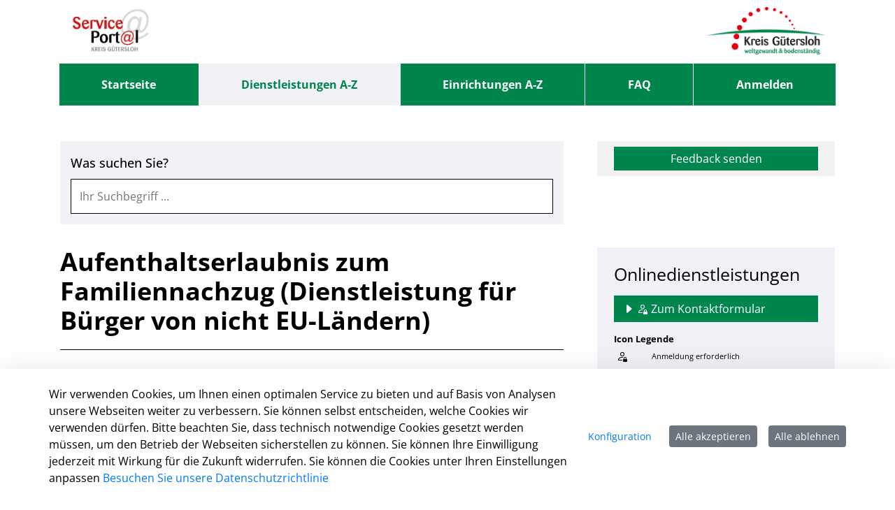

--- FILE ---
content_type: text/html;charset=UTF-8
request_url: https://service.kreis-guetersloh.de/detailansicht/-/vr-bis-detail/dienstleistung/732/show
body_size: 269630
content:
































	
		
			<!DOCTYPE html>




































































<html class="ltr" dir="ltr" lang="de-DE">

<head>
    <title>Aufenthaltserlaubnis zum Familiennachzug (Dienstleistung für Bürger von nicht EU-Ländern) - Serviceportal des Kreises Gütersloh</title>
    <meta content="initial-scale=1.0, width=device-width" name="viewport" />

        <link rel="shortcut" href="https://service.kreis-guetersloh.de/o/bot-theme/images/fav_icon.ico">
        <link rel="icon" href="https://service.kreis-guetersloh.de/o/bot-theme/images/fav_icon.ico">
        <link rel="icon" type="image/png" href="https://service.kreis-guetersloh.de/o/bot-theme/images/fav_icon.png" sizes="32x32">




















        <meta name='author' content='regio iT gmbh'>































<meta content="text/html; charset=UTF-8" http-equiv="content-type" />












<script type="importmap">{"imports":{"react-dom":"/o/frontend-js-react-web/__liferay__/exports/react-dom.js","@clayui/breadcrumb":"/o/frontend-taglib-clay/__liferay__/exports/@clayui$breadcrumb.js","@clayui/form":"/o/frontend-taglib-clay/__liferay__/exports/@clayui$form.js","@clayui/popover":"/o/frontend-taglib-clay/__liferay__/exports/@clayui$popover.js","@clayui/charts":"/o/frontend-taglib-clay/__liferay__/exports/@clayui$charts.js","@clayui/shared":"/o/frontend-taglib-clay/__liferay__/exports/@clayui$shared.js","@clayui/localized-input":"/o/frontend-taglib-clay/__liferay__/exports/@clayui$localized-input.js","@clayui/modal":"/o/frontend-taglib-clay/__liferay__/exports/@clayui$modal.js","@clayui/empty-state":"/o/frontend-taglib-clay/__liferay__/exports/@clayui$empty-state.js","react":"/o/frontend-js-react-web/__liferay__/exports/react.js","@clayui/color-picker":"/o/frontend-taglib-clay/__liferay__/exports/@clayui$color-picker.js","@clayui/navigation-bar":"/o/frontend-taglib-clay/__liferay__/exports/@clayui$navigation-bar.js","@clayui/pagination":"/o/frontend-taglib-clay/__liferay__/exports/@clayui$pagination.js","@clayui/icon":"/o/frontend-taglib-clay/__liferay__/exports/@clayui$icon.js","@clayui/table":"/o/frontend-taglib-clay/__liferay__/exports/@clayui$table.js","@clayui/autocomplete":"/o/frontend-taglib-clay/__liferay__/exports/@clayui$autocomplete.js","@clayui/slider":"/o/frontend-taglib-clay/__liferay__/exports/@clayui$slider.js","@clayui/management-toolbar":"/o/frontend-taglib-clay/__liferay__/exports/@clayui$management-toolbar.js","@clayui/multi-select":"/o/frontend-taglib-clay/__liferay__/exports/@clayui$multi-select.js","@clayui/nav":"/o/frontend-taglib-clay/__liferay__/exports/@clayui$nav.js","@clayui/time-picker":"/o/frontend-taglib-clay/__liferay__/exports/@clayui$time-picker.js","@clayui/provider":"/o/frontend-taglib-clay/__liferay__/exports/@clayui$provider.js","@clayui/upper-toolbar":"/o/frontend-taglib-clay/__liferay__/exports/@clayui$upper-toolbar.js","@clayui/loading-indicator":"/o/frontend-taglib-clay/__liferay__/exports/@clayui$loading-indicator.js","@clayui/panel":"/o/frontend-taglib-clay/__liferay__/exports/@clayui$panel.js","@clayui/drop-down":"/o/frontend-taglib-clay/__liferay__/exports/@clayui$drop-down.js","@clayui/list":"/o/frontend-taglib-clay/__liferay__/exports/@clayui$list.js","@clayui/date-picker":"/o/frontend-taglib-clay/__liferay__/exports/@clayui$date-picker.js","@clayui/label":"/o/frontend-taglib-clay/__liferay__/exports/@clayui$label.js","@clayui/data-provider":"/o/frontend-taglib-clay/__liferay__/exports/@clayui$data-provider.js","@liferay/frontend-js-api/data-set":"/o/frontend-js-dependencies-web/__liferay__/exports/@liferay$js-api$data-set.js","@clayui/core":"/o/frontend-taglib-clay/__liferay__/exports/@clayui$core.js","@liferay/language/":"/o/js/language/","@clayui/pagination-bar":"/o/frontend-taglib-clay/__liferay__/exports/@clayui$pagination-bar.js","@clayui/layout":"/o/frontend-taglib-clay/__liferay__/exports/@clayui$layout.js","@clayui/multi-step-nav":"/o/frontend-taglib-clay/__liferay__/exports/@clayui$multi-step-nav.js","@liferay/frontend-js-api":"/o/frontend-js-dependencies-web/__liferay__/exports/@liferay$js-api.js","@clayui/css":"/o/frontend-taglib-clay/__liferay__/exports/@clayui$css.js","@clayui/toolbar":"/o/frontend-taglib-clay/__liferay__/exports/@clayui$toolbar.js","@clayui/alert":"/o/frontend-taglib-clay/__liferay__/exports/@clayui$alert.js","@clayui/badge":"/o/frontend-taglib-clay/__liferay__/exports/@clayui$badge.js","@clayui/link":"/o/frontend-taglib-clay/__liferay__/exports/@clayui$link.js","@clayui/card":"/o/frontend-taglib-clay/__liferay__/exports/@clayui$card.js","@clayui/progress-bar":"/o/frontend-taglib-clay/__liferay__/exports/@clayui$progress-bar.js","@clayui/tooltip":"/o/frontend-taglib-clay/__liferay__/exports/@clayui$tooltip.js","@clayui/button":"/o/frontend-taglib-clay/__liferay__/exports/@clayui$button.js","@clayui/tabs":"/o/frontend-taglib-clay/__liferay__/exports/@clayui$tabs.js","@clayui/sticker":"/o/frontend-taglib-clay/__liferay__/exports/@clayui$sticker.js"},"scopes":{}}</script><script data-senna-track="temporary">var Liferay = window.Liferay || {};Liferay.Icons = Liferay.Icons || {};Liferay.Icons.controlPanelSpritemap = 'https://service.kreis-guetersloh.de/o/admin-theme/images/clay/icons.svg'; Liferay.Icons.spritemap = 'https://service.kreis-guetersloh.de/o/bot-theme/images/clay/icons.svg';</script>
<script data-senna-track="permanent" src="/combo?browserId=chrome&minifierType=js&languageId=de_DE&t=1762615801821&/o/frontend-js-jquery-web/jquery/jquery.min.js&/o/frontend-js-jquery-web/jquery/init.js&/o/frontend-js-jquery-web/jquery/ajax.js&/o/frontend-js-jquery-web/jquery/bootstrap.bundle.min.js&/o/frontend-js-jquery-web/jquery/collapsible_search.js&/o/frontend-js-jquery-web/jquery/fm.js&/o/frontend-js-jquery-web/jquery/form.js&/o/frontend-js-jquery-web/jquery/popper.min.js&/o/frontend-js-jquery-web/jquery/side_navigation.js" type="text/javascript"></script>
<script data-senna-track="permanent" type="text/javascript">window.Liferay = window.Liferay || {}; window.Liferay.CSP = {nonce: ''};</script>
<link data-senna-track="temporary" href="https://service.kreis-guetersloh.detailansicht/-/vr-bis-detail/dienstleistung/732/show" rel="canonical" />
<link data-senna-track="temporary" href="https://service.kreis-guetersloh.detailansicht/-/vr-bis-detail/dienstleistung/732/show" hreflang="de-DE" rel="alternate" />
<link data-senna-track="temporary" href="https://service.kreis-guetersloh.detailansicht/-/vr-bis-detail/dienstleistung/732/show" hreflang="x-default" rel="alternate" />

<meta property="og:locale" content="de_DE">
<meta property="og:locale:alternate" content="de_DE">
<meta property="og:site_name" content="Serviceportal des Kreises Gütersloh">
<meta property="og:title" content="Aufenthaltserlaubnis zum Familiennachzug (Dienstleistung für Bürger von nicht EU-Ländern) - Serviceportal des Kreises Gütersloh">
<meta property="og:type" content="website">
<meta property="og:url" content="https://service.kreis-guetersloh.detailansicht/-/vr-bis-detail/dienstleistung/732/show">


<link href="https://service.kreis-guetersloh.de/o/bot-theme/images/favicon.ico" rel="apple-touch-icon" />
<link href="https://service.kreis-guetersloh.de/o/bot-theme/images/favicon.ico" rel="icon" />



<link class="lfr-css-file" data-senna-track="temporary" href="https://service.kreis-guetersloh.de/o/bot-theme/css/clay.css?browserId=chrome&amp;themeId=bottheme_WAR_bottheme&amp;minifierType=css&amp;languageId=de_DE&amp;t=1762612256000" id="liferayAUICSS" rel="stylesheet" type="text/css" />









	<link href="/combo?browserId=chrome&amp;minifierType=css&amp;themeId=bottheme_WAR_bottheme&amp;languageId=de_DE&amp;com_liferay_commerce_product_asset_categories_navigation_web_internal_portlet_CPAssetCategoriesNavigationPortlet_INSTANCE_cpAssetCategoriesNavigationPortlet_navigation_menu:%2Fo%2Fcommerce-product-asset-categories-navigation-web%2Fcss%2Fmain.css&amp;com_liferay_cookies_banner_web_portlet_CookiesBannerPortlet:%2Fo%2Fcookies-banner-web%2Fcookies_banner%2Fcss%2Fmain.css&amp;com_liferay_portal_search_web_search_bar_portlet_SearchBarPortlet_INSTANCE_templateSearch:%2Fo%2Fportal-search-web%2Fcss%2Fmain.css&amp;com_liferay_product_navigation_product_menu_web_portlet_ProductMenuPortlet:%2Fo%2Fproduct-navigation-product-menu-web%2Fcss%2Fmain.css&amp;com_liferay_product_navigation_user_personal_bar_web_portlet_ProductNavigationUserPersonalBarPortlet:%2Fo%2Fproduct-navigation-user-personal-bar-web%2Fcss%2Fmain.css&amp;com_liferay_site_navigation_menu_web_portlet_SiteNavigationMenuPortlet:%2Fo%2Fsite-navigation-menu-web%2Fcss%2Fmain.css&amp;de_regioit_liferay_servicekonto_web_portlet_ServicekontoPortlet:%2Fo%2Fde.regioit.liferay.servicekonto.web%2Fcss%2Fmain.css&amp;t=1762612256000" rel="stylesheet" type="text/css"
 data-senna-track="temporary" id="633e60a8" />








<script type="text/javascript" data-senna-track="temporary">
	// <![CDATA[
		var Liferay = Liferay || {};

		Liferay.Browser = {
			acceptsGzip: function () {
				return true;
			},

			

			getMajorVersion: function () {
				return 131.0;
			},

			getRevision: function () {
				return '537.36';
			},
			getVersion: function () {
				return '131.0';
			},

			

			isAir: function () {
				return false;
			},
			isChrome: function () {
				return true;
			},
			isEdge: function () {
				return false;
			},
			isFirefox: function () {
				return false;
			},
			isGecko: function () {
				return true;
			},
			isIe: function () {
				return false;
			},
			isIphone: function () {
				return false;
			},
			isLinux: function () {
				return false;
			},
			isMac: function () {
				return true;
			},
			isMobile: function () {
				return false;
			},
			isMozilla: function () {
				return false;
			},
			isOpera: function () {
				return false;
			},
			isRtf: function () {
				return true;
			},
			isSafari: function () {
				return true;
			},
			isSun: function () {
				return false;
			},
			isWebKit: function () {
				return true;
			},
			isWindows: function () {
				return false;
			}
		};

		Liferay.Data = Liferay.Data || {};

		Liferay.Data.ICONS_INLINE_SVG = true;

		Liferay.Data.NAV_SELECTOR = '#navigation';

		Liferay.Data.NAV_SELECTOR_MOBILE = '#navigationCollapse';

		Liferay.Data.isCustomizationView = function () {
			return false;
		};

		Liferay.Data.notices = [
			
		];

		(function () {
			var available = {};

			var direction = {};

			

				available['de_DE'] = 'Deutsch\x20\x28Deutschland\x29';
				direction['de_DE'] = 'ltr';

			

			let _cache = {};

			if (Liferay && Liferay.Language && Liferay.Language._cache) {
				_cache = Liferay.Language._cache;
			}

			Liferay.Language = {
				_cache,
				available,
				direction,
				get: function(key) {
					let value = Liferay.Language._cache[key];

					if (value === undefined) {
						value = key;
					}

					return value;
				}
			};
		})();

		var featureFlags = {"LPD-10964":false,"LPS-193884":false,"LPD-30371":false,"LPS-178642":false,"LPS-193005":false,"LPD-31789":false,"LPD-10562":false,"LPD-11212":false,"LPS-114786":false,"COMMERCE-8087":false,"LPD-13311":true,"LRAC-10757":false,"LPS-180090":false,"LPS-178052":false,"LPS-189856":false,"LPD-21414":false,"LPS-185892":false,"LPS-186620":false,"LPD-10727":false,"LPS-184404":false,"LPS-198183":false,"LPD-35678":false,"LPD-6378":false,"LPS-153714":false,"LPS-96845":false,"LPD-11848":false,"LPS-170670":false,"LPD-7822":false,"LPS-169981":false,"LPS-177027":false,"LPD-11003":false,"LPD-32247":false,"LPS-135430":false,"LPD-20556":false,"LPS-134060":false,"LPS-164563":false,"LPD-28830":false,"LPD-27222":false,"LPS-122920":false,"LPS-199086":false,"LPD-35128":false,"LPD-10588":false,"LPD-13778":true,"LPD-11313":false,"LPD-6368":false,"LPS-202104":false,"LPD-19955":false,"LPS-187142":false,"LPD-35443":false,"LPD-15596":false,"LPD-11232":false,"LPS-196935":true,"LPS-176691":false,"LPS-197909":false,"LPD-29516":false,"COMMERCE-8949":false,"LPD-11228":false,"LPS-153813":false,"LPD-17809":false,"COMMERCE-13024":false,"LPS-165482":false,"LPS-193551":false,"LPS-197477":false,"LPS-174816":false,"LPS-186360":false,"LPD-32867":false,"LPS-153332":false,"LPD-35013":true,"LPS-179669":false,"LPS-174417":false,"LPD-11147":true,"LPD-31212":false,"LPD-18221":false,"LPS-155284":false,"LRAC-15017":false,"LPD-19870":false,"LPS-200108":false,"LPD-20131":false,"LPS-159643":false,"LPS-129412":false,"LPD-21265":false,"LPS-169837":false,"LPD-20379":false};

		Liferay.FeatureFlags = Object.keys(featureFlags).reduce(
			(acc, key) => ({
				...acc, [key]: featureFlags[key] === 'true' || featureFlags[key] === true
			}), {}
		);

		Liferay.PortletKeys = {
			DOCUMENT_LIBRARY: 'com_liferay_document_library_web_portlet_DLPortlet',
			DYNAMIC_DATA_MAPPING: 'com_liferay_dynamic_data_mapping_web_portlet_DDMPortlet',
			ITEM_SELECTOR: 'com_liferay_item_selector_web_portlet_ItemSelectorPortlet'
		};

		Liferay.PropsValues = {
			JAVASCRIPT_SINGLE_PAGE_APPLICATION_TIMEOUT: 0,
			UPLOAD_SERVLET_REQUEST_IMPL_MAX_SIZE: 104857600
		};

		Liferay.ThemeDisplay = {

			

			
				getLayoutId: function () {
					return '56';
				},

				

				getLayoutRelativeControlPanelURL: function () {
					return '/group/guest/~/control_panel/manage?p_p_id=19_WAR_vrportlet';
				},

				getLayoutRelativeURL: function () {
					return '/detailansicht';
				},
				getLayoutURL: function () {
					return 'https://service.kreis-guetersloh.de/detailansicht';
				},
				getParentLayoutId: function () {
					return '52';
				},
				isControlPanel: function () {
					return false;
				},
				isPrivateLayout: function () {
					return 'false';
				},
				isVirtualLayout: function () {
					return false;
				},
			

			getBCP47LanguageId: function () {
				return 'de-DE';
			},
			getCanonicalURL: function () {

				

				return 'https\x3a\x2f\x2fservice\x2ekreis-guetersloh\x2edetailansicht\x2f-\x2fvr-bis-detail\x2fdienstleistung\x2f732\x2fshow';
			},
			getCDNBaseURL: function () {
				return 'https://service.kreis-guetersloh.de';
			},
			getCDNDynamicResourcesHost: function () {
				return '';
			},
			getCDNHost: function () {
				return '';
			},
			getCompanyGroupId: function () {
				return '20562';
			},
			getCompanyId: function () {
				return '20524';
			},
			getDefaultLanguageId: function () {
				return 'de_DE';
			},
			getDoAsUserIdEncoded: function () {
				return '';
			},
			getLanguageId: function () {
				return 'de_DE';
			},
			getParentGroupId: function () {
				return '20550';
			},
			getPathContext: function () {
				return '';
			},
			getPathImage: function () {
				return '/image';
			},
			getPathJavaScript: function () {
				return '/o/frontend-js-web';
			},
			getPathMain: function () {
				return '/c';
			},
			getPathThemeImages: function () {
				return 'https://service.kreis-guetersloh.de/o/bot-theme/images';
			},
			getPathThemeRoot: function () {
				return '/o/bot-theme';
			},
			getPlid: function () {
				return '319343';
			},
			getPortalURL: function () {
				return 'https://service.kreis-guetersloh.de';
			},
			getRealUserId: function () {
				return '20527';
			},
			getRemoteAddr: function () {
				return '18.223.166.200';
			},
			getRemoteHost: function () {
				return '18.223.166.200';
			},
			getScopeGroupId: function () {
				return '20550';
			},
			getScopeGroupIdOrLiveGroupId: function () {
				return '20550';
			},
			getSessionId: function () {
				return '';
			},
			getSiteAdminURL: function () {
				return 'https://service.kreis-guetersloh.de/group/guest/~/control_panel/manage?p_p_lifecycle=0&p_p_state=maximized&p_p_mode=view';
			},
			getSiteGroupId: function () {
				return '20550';
			},
			getURLControlPanel: function () {
				return '/group/control_panel?refererPlid=319343';
			},
			getURLHome: function () {
				return 'https\x3a\x2f\x2fservice\x2ekreis-guetersloh\x2ede\x2fweb\x2fguest';
			},
			getUserEmailAddress: function () {
				return '';
			},
			getUserId: function () {
				return '20527';
			},
			getUserName: function () {
				return '';
			},
			isAddSessionIdToURL: function () {
				return false;
			},
			isImpersonated: function () {
				return false;
			},
			isSignedIn: function () {
				return false;
			},

			isStagedPortlet: function () {
				
					
						return true;
					
					
			},

			isStateExclusive: function () {
				return false;
			},
			isStateMaximized: function () {
				return false;
			},
			isStatePopUp: function () {
				return false;
			}
		};

		var themeDisplay = Liferay.ThemeDisplay;

		Liferay.AUI = {

			

			getCombine: function () {
				return true;
			},
			getComboPath: function () {
				return '/combo/?browserId=chrome&minifierType=&languageId=de_DE&t=1762615904662&';
			},
			getDateFormat: function () {
				return '%d.%m.%Y';
			},
			getEditorCKEditorPath: function () {
				return '/o/frontend-editor-ckeditor-web';
			},
			getFilter: function () {
				var filter = 'raw';

				
					
						filter = 'min';
					
					

				return filter;
			},
			getFilterConfig: function () {
				var instance = this;

				var filterConfig = null;

				if (!instance.getCombine()) {
					filterConfig = {
						replaceStr: '.js' + instance.getStaticResourceURLParams(),
						searchExp: '\\.js$'
					};
				}

				return filterConfig;
			},
			getJavaScriptRootPath: function () {
				return '/o/frontend-js-web';
			},
			getPortletRootPath: function () {
				return '/html/portlet';
			},
			getStaticResourceURLParams: function () {
				return '?browserId=chrome&minifierType=&languageId=de_DE&t=1762615904662';
			}
		};

		Liferay.authToken = 'rIjldo2O';

		

		Liferay.currentURL = '\x2fdetailansicht\x2f-\x2fvr-bis-detail\x2fdienstleistung\x2f732\x2fshow';
		Liferay.currentURLEncoded = '\x252Fdetailansicht\x252F-\x252Fvr-bis-detail\x252Fdienstleistung\x252F732\x252Fshow';
	// ]]>
</script>

<script data-senna-track="temporary" type="text/javascript">window.__CONFIG__= {basePath: '',combine: true, defaultURLParams: null, explainResolutions: false, exposeGlobal: false, logLevel: 'warn', moduleType: 'module', namespace:'Liferay', nonce: '', reportMismatchedAnonymousModules: 'warn', resolvePath: '/o/js_resolve_modules', url: '/combo/?browserId=chrome&minifierType=js&languageId=de_DE&t=1762615904662&', waitTimeout: 60000};</script><script data-senna-track="permanent" src="/o/frontend-js-loader-modules-extender/loader.js?&mac=9WaMmhziBCkScHZwrrVcOR7VZF4=&browserId=chrome&languageId=de_DE&minifierType=js" type="text/javascript"></script><script data-senna-track="permanent" src="/combo?browserId=chrome&minifierType=js&languageId=de_DE&t=1762615904662&/o/frontend-js-aui-web/aui/aui/aui-min.js&/o/frontend-js-aui-web/liferay/modules.js&/o/frontend-js-aui-web/liferay/aui_sandbox.js&/o/frontend-js-aui-web/aui/attribute-base/attribute-base-min.js&/o/frontend-js-aui-web/aui/attribute-complex/attribute-complex-min.js&/o/frontend-js-aui-web/aui/attribute-core/attribute-core-min.js&/o/frontend-js-aui-web/aui/attribute-observable/attribute-observable-min.js&/o/frontend-js-aui-web/aui/attribute-extras/attribute-extras-min.js&/o/frontend-js-aui-web/aui/event-custom-base/event-custom-base-min.js&/o/frontend-js-aui-web/aui/event-custom-complex/event-custom-complex-min.js&/o/frontend-js-aui-web/aui/oop/oop-min.js&/o/frontend-js-aui-web/aui/aui-base-lang/aui-base-lang-min.js&/o/frontend-js-aui-web/liferay/dependency.js&/o/frontend-js-aui-web/liferay/util.js&/o/frontend-js-web/liferay/dom_task_runner.js&/o/frontend-js-web/liferay/events.js&/o/frontend-js-web/liferay/lazy_load.js&/o/frontend-js-web/liferay/liferay.js&/o/frontend-js-web/liferay/global.bundle.js&/o/frontend-js-web/liferay/portlet.js&/o/frontend-js-web/liferay/workflow.js&/o/oauth2-provider-web/js/liferay.js" type="text/javascript"></script>
<script data-senna-track="temporary" type="text/javascript">window.Liferay = Liferay || {}; window.Liferay.OAuth2 = {getAuthorizeURL: function() {return 'https://service.kreis-guetersloh.de/o/oauth2/authorize';}, getBuiltInRedirectURL: function() {return 'https://service.kreis-guetersloh.de/o/oauth2/redirect';}, getIntrospectURL: function() { return 'https://service.kreis-guetersloh.de/o/oauth2/introspect';}, getTokenURL: function() {return 'https://service.kreis-guetersloh.de/o/oauth2/token';}, getUserAgentApplication: function(externalReferenceCode) {return Liferay.OAuth2._userAgentApplications[externalReferenceCode];}, _userAgentApplications: {}}</script>






<script>
    Liferay.Loader.define._amd = Liferay.Loader.define.amd;
    Liferay.Loader.define.amd = false;
</script>

<script type="text/javascript" src="/o/vr-portlet/webjars/datatables/2.1.0/js/dataTables.min.js"></script>
<script type="text/javascript" src="/o/vr-portlet/webjars/datatables/2.1.0/js/dataTables.bootstrap4.min.js"></script>
<script type="text/javascript" src="/o/vr-portlet/webjars/select2/4.0.13/js/select2.min.js"></script>
<script type="text/javascript" src="/o/vr-portlet/webjars/select2/4.0.13/js/i18n/de.js"></script>
<script type="text/javascript" src="/o/vr-portlet/webjars/jquery-ui/1.13.3/jquery-ui.min.js"></script>
<script type="text/javascript" src="/o/vr-portlet/webjars/tinymce/5.10.2/tinymce.min.js"></script>
<script type="text/javascript" src="/o/vr-portlet/webjars/jstree/3.3.16/jstree.min.js"></script>

<script type="text/javascript" src="/o/vr-portlet/portlet/common/responsive/3.0.3/js/dataTables.responsive.min.js"></script>
<script type="text/javascript" src="/o/vr-portlet/portlet/common/responsive/3.0.3/js/responsive.bootstrap4.min.js"></script>
<script type="text/javascript" src="/o/vr-portlet/portlet/common/jquery-ui/i18n/datepicker-de.js"></script>
<script type="text/javascript" src="/o/vr-portlet/portlet/common/bs-custom-file-input/bs-custom-file-input.min.js"></script>
<script type="text/javascript" src="/o/vr-portlet/portlet/common/bootstrap-input-spinner/1.11.1/bootstrap-input-spinner.js"></script>


<script type="text/javascript" src="/o/vr-portlet/vr/js/vr.js?1378c39c3a49471b3b993c504c59917844e3e451"></script>

<script>
    Liferay.Loader.define.amd = Liferay.Loader.define._amd;
</script>

<link href="/o/vr-portlet/webjars/datatables/2.1.0/css/dataTables.bootstrap4.min.css" rel="stylesheet" type="text/css">
<link href="/o/vr-portlet/portlet/common/responsive/3.0.3//css/responsive.bootstrap4.min.css" rel="stylesheet" type="text/css">
<link href="/o/vr-portlet/webjars/select2/4.0.13/css/select2.min.css" rel="stylesheet" type="text/css">
<link href="/o/vr-portlet/webjars/jstree/3.3.16/themes/default/style.min.css" rel="stylesheet" type="text/css">
<link href="/o/vr-portlet/webjars/font-awesome/3.2.1/css/font-awesome.min.css" rel="stylesheet" type="text/css">
<link href="/o/vr-portlet/webjars/jquery-ui/1.13.3/jquery-ui.min.css" rel="stylesheet" type="text/css">

<link href="/o/vr-portlet/vr/css/vr.css?1378c39c3a49471b3b993c504c59917844e3e451" rel="stylesheet" type="text/css">


<style>
    .vr-modal {
        display: none!important;
        min-width: 90%!important;
        left: 5%;
    }

    .vr-modal.show {
        display: block!important;
    }
</style>






<script data-senna-track="temporary" type="text/javascript">try {var MODULE_MAIN='@liferay/frontend-js-react-web@5.0.50/index';var MODULE_PATH='/o/frontend-js-react-web';/**
 * SPDX-FileCopyrightText: (c) 2000 Liferay, Inc. https://liferay.com
 * SPDX-License-Identifier: LGPL-2.1-or-later OR LicenseRef-Liferay-DXP-EULA-2.0.0-2023-06
 */

(function () {
	AUI().applyConfig({
		groups: {
			react: {

				// eslint-disable-next-line
				mainModule: MODULE_MAIN,
			},
		},
	});
})();
} catch(error) {console.error(error);}try {var MODULE_MAIN='@liferay/frontend-js-state-web@1.0.28/index';var MODULE_PATH='/o/frontend-js-state-web';/**
 * SPDX-FileCopyrightText: (c) 2000 Liferay, Inc. https://liferay.com
 * SPDX-License-Identifier: LGPL-2.1-or-later OR LicenseRef-Liferay-DXP-EULA-2.0.0-2023-06
 */

(function () {
	AUI().applyConfig({
		groups: {
			state: {

				// eslint-disable-next-line
				mainModule: MODULE_MAIN,
			},
		},
	});
})();
} catch(error) {console.error(error);}try {var MODULE_MAIN='exportimport-web@5.0.96/index';var MODULE_PATH='/o/exportimport-web';/**
 * SPDX-FileCopyrightText: (c) 2000 Liferay, Inc. https://liferay.com
 * SPDX-License-Identifier: LGPL-2.1-or-later OR LicenseRef-Liferay-DXP-EULA-2.0.0-2023-06
 */

(function () {
	AUI().applyConfig({
		groups: {
			exportimportweb: {
				base: MODULE_PATH + '/js/legacy/',
				combine: Liferay.AUI.getCombine(),
				filter: Liferay.AUI.getFilterConfig(),
				modules: {
					'liferay-export-import-export-import': {
						path: 'main.js',
						requires: [
							'aui-datatype',
							'aui-dialog-iframe-deprecated',
							'aui-modal',
							'aui-parse-content',
							'aui-toggler',
							'liferay-portlet-base',
							'liferay-util-window',
						],
					},
				},
				root: MODULE_PATH + '/js/legacy/',
			},
		},
	});
})();
} catch(error) {console.error(error);}try {var MODULE_MAIN='@liferay/document-library-web@6.0.193/index';var MODULE_PATH='/o/document-library-web';/**
 * SPDX-FileCopyrightText: (c) 2000 Liferay, Inc. https://liferay.com
 * SPDX-License-Identifier: LGPL-2.1-or-later OR LicenseRef-Liferay-DXP-EULA-2.0.0-2023-06
 */

(function () {
	AUI().applyConfig({
		groups: {
			dl: {
				base: MODULE_PATH + '/js/legacy/',
				combine: Liferay.AUI.getCombine(),
				filter: Liferay.AUI.getFilterConfig(),
				modules: {
					'document-library-upload-component': {
						path: 'DocumentLibraryUpload.js',
						requires: [
							'aui-component',
							'aui-data-set-deprecated',
							'aui-overlay-manager-deprecated',
							'aui-overlay-mask-deprecated',
							'aui-parse-content',
							'aui-progressbar',
							'aui-template-deprecated',
							'liferay-search-container',
							'querystring-parse-simple',
							'uploader',
						],
					},
				},
				root: MODULE_PATH + '/js/legacy/',
			},
		},
	});
})();
} catch(error) {console.error(error);}try {var MODULE_MAIN='staging-processes-web@5.0.63/index';var MODULE_PATH='/o/staging-processes-web';/**
 * SPDX-FileCopyrightText: (c) 2000 Liferay, Inc. https://liferay.com
 * SPDX-License-Identifier: LGPL-2.1-or-later OR LicenseRef-Liferay-DXP-EULA-2.0.0-2023-06
 */

(function () {
	AUI().applyConfig({
		groups: {
			stagingprocessesweb: {
				base: MODULE_PATH + '/js/legacy/',
				combine: Liferay.AUI.getCombine(),
				filter: Liferay.AUI.getFilterConfig(),
				modules: {
					'liferay-staging-processes-export-import': {
						path: 'main.js',
						requires: [
							'aui-datatype',
							'aui-dialog-iframe-deprecated',
							'aui-modal',
							'aui-parse-content',
							'aui-toggler',
							'liferay-portlet-base',
							'liferay-util-window',
						],
					},
				},
				root: MODULE_PATH + '/js/legacy/',
			},
		},
	});
})();
} catch(error) {console.error(error);}try {var MODULE_MAIN='contacts-web@5.0.63/index';var MODULE_PATH='/o/contacts-web';/**
 * SPDX-FileCopyrightText: (c) 2000 Liferay, Inc. https://liferay.com
 * SPDX-License-Identifier: LGPL-2.1-or-later OR LicenseRef-Liferay-DXP-EULA-2.0.0-2023-06
 */

(function () {
	AUI().applyConfig({
		groups: {
			contactscenter: {
				base: MODULE_PATH + '/js/legacy/',
				combine: Liferay.AUI.getCombine(),
				filter: Liferay.AUI.getFilterConfig(),
				modules: {
					'liferay-contacts-center': {
						path: 'main.js',
						requires: [
							'aui-io-plugin-deprecated',
							'aui-toolbar',
							'autocomplete-base',
							'datasource-io',
							'json-parse',
							'liferay-portlet-base',
							'liferay-util-window',
						],
					},
				},
				root: MODULE_PATH + '/js/legacy/',
			},
		},
	});
})();
} catch(error) {console.error(error);}try {var MODULE_MAIN='frontend-js-components-web@2.0.77/index';var MODULE_PATH='/o/frontend-js-components-web';/**
 * SPDX-FileCopyrightText: (c) 2000 Liferay, Inc. https://liferay.com
 * SPDX-License-Identifier: LGPL-2.1-or-later OR LicenseRef-Liferay-DXP-EULA-2.0.0-2023-06
 */

(function () {
	AUI().applyConfig({
		groups: {
			components: {

				// eslint-disable-next-line
				mainModule: MODULE_MAIN,
			},
		},
	});
})();
} catch(error) {console.error(error);}try {var MODULE_MAIN='frontend-editor-alloyeditor-web@5.0.54/index';var MODULE_PATH='/o/frontend-editor-alloyeditor-web';/**
 * SPDX-FileCopyrightText: (c) 2000 Liferay, Inc. https://liferay.com
 * SPDX-License-Identifier: LGPL-2.1-or-later OR LicenseRef-Liferay-DXP-EULA-2.0.0-2023-06
 */

(function () {
	AUI().applyConfig({
		groups: {
			alloyeditor: {
				base: MODULE_PATH + '/js/legacy/',
				combine: Liferay.AUI.getCombine(),
				filter: Liferay.AUI.getFilterConfig(),
				modules: {
					'liferay-alloy-editor': {
						path: 'alloyeditor.js',
						requires: [
							'aui-component',
							'liferay-portlet-base',
							'timers',
						],
					},
					'liferay-alloy-editor-source': {
						path: 'alloyeditor_source.js',
						requires: [
							'aui-debounce',
							'liferay-fullscreen-source-editor',
							'liferay-source-editor',
							'plugin',
						],
					},
				},
				root: MODULE_PATH + '/js/legacy/',
			},
		},
	});
})();
} catch(error) {console.error(error);}try {var MODULE_MAIN='portal-search-web@6.0.144/index';var MODULE_PATH='/o/portal-search-web';/**
 * SPDX-FileCopyrightText: (c) 2000 Liferay, Inc. https://liferay.com
 * SPDX-License-Identifier: LGPL-2.1-or-later OR LicenseRef-Liferay-DXP-EULA-2.0.0-2023-06
 */

(function () {
	AUI().applyConfig({
		groups: {
			search: {
				base: MODULE_PATH + '/js/',
				combine: Liferay.AUI.getCombine(),
				filter: Liferay.AUI.getFilterConfig(),
				modules: {
					'liferay-search-custom-range-facet': {
						path: 'custom_range_facet.js',
						requires: ['aui-form-validator'],
					},
				},
				root: MODULE_PATH + '/js/',
			},
		},
	});
})();
} catch(error) {console.error(error);}try {var MODULE_MAIN='dynamic-data-mapping-web@5.0.113/index';var MODULE_PATH='/o/dynamic-data-mapping-web';/**
 * SPDX-FileCopyrightText: (c) 2000 Liferay, Inc. https://liferay.com
 * SPDX-License-Identifier: LGPL-2.1-or-later OR LicenseRef-Liferay-DXP-EULA-2.0.0-2023-06
 */

(function () {
	const LiferayAUI = Liferay.AUI;

	AUI().applyConfig({
		groups: {
			ddm: {
				base: MODULE_PATH + '/js/legacy/',
				combine: Liferay.AUI.getCombine(),
				filter: LiferayAUI.getFilterConfig(),
				modules: {
					'liferay-ddm-form': {
						path: 'ddm_form.js',
						requires: [
							'aui-base',
							'aui-datatable',
							'aui-datatype',
							'aui-image-viewer',
							'aui-parse-content',
							'aui-set',
							'aui-sortable-list',
							'json',
							'liferay-form',
							'liferay-map-base',
							'liferay-translation-manager',
							'liferay-util-window',
						],
					},
					'liferay-portlet-dynamic-data-mapping': {
						condition: {
							trigger: 'liferay-document-library',
						},
						path: 'main.js',
						requires: [
							'arraysort',
							'aui-form-builder-deprecated',
							'aui-form-validator',
							'aui-map',
							'aui-text-unicode',
							'json',
							'liferay-menu',
							'liferay-translation-manager',
							'liferay-util-window',
							'text',
						],
					},
					'liferay-portlet-dynamic-data-mapping-custom-fields': {
						condition: {
							trigger: 'liferay-document-library',
						},
						path: 'custom_fields.js',
						requires: ['liferay-portlet-dynamic-data-mapping'],
					},
				},
				root: MODULE_PATH + '/js/legacy/',
			},
		},
	});
})();
} catch(error) {console.error(error);}try {var MODULE_MAIN='calendar-web@5.0.102/index';var MODULE_PATH='/o/calendar-web';/**
 * SPDX-FileCopyrightText: (c) 2000 Liferay, Inc. https://liferay.com
 * SPDX-License-Identifier: LGPL-2.1-or-later OR LicenseRef-Liferay-DXP-EULA-2.0.0-2023-06
 */

(function () {
	AUI().applyConfig({
		groups: {
			calendar: {
				base: MODULE_PATH + '/js/legacy/',
				combine: Liferay.AUI.getCombine(),
				filter: Liferay.AUI.getFilterConfig(),
				modules: {
					'liferay-calendar-a11y': {
						path: 'calendar_a11y.js',
						requires: ['calendar'],
					},
					'liferay-calendar-container': {
						path: 'calendar_container.js',
						requires: [
							'aui-alert',
							'aui-base',
							'aui-component',
							'liferay-portlet-base',
						],
					},
					'liferay-calendar-date-picker-sanitizer': {
						path: 'date_picker_sanitizer.js',
						requires: ['aui-base'],
					},
					'liferay-calendar-interval-selector': {
						path: 'interval_selector.js',
						requires: ['aui-base', 'liferay-portlet-base'],
					},
					'liferay-calendar-interval-selector-scheduler-event-link': {
						path: 'interval_selector_scheduler_event_link.js',
						requires: ['aui-base', 'liferay-portlet-base'],
					},
					'liferay-calendar-list': {
						path: 'calendar_list.js',
						requires: [
							'aui-template-deprecated',
							'liferay-scheduler',
						],
					},
					'liferay-calendar-message-util': {
						path: 'message_util.js',
						requires: ['liferay-util-window'],
					},
					'liferay-calendar-recurrence-converter': {
						path: 'recurrence_converter.js',
						requires: [],
					},
					'liferay-calendar-recurrence-dialog': {
						path: 'recurrence.js',
						requires: [
							'aui-base',
							'liferay-calendar-recurrence-util',
						],
					},
					'liferay-calendar-recurrence-util': {
						path: 'recurrence_util.js',
						requires: ['aui-base', 'liferay-util-window'],
					},
					'liferay-calendar-reminders': {
						path: 'calendar_reminders.js',
						requires: ['aui-base'],
					},
					'liferay-calendar-remote-services': {
						path: 'remote_services.js',
						requires: [
							'aui-base',
							'aui-component',
							'liferay-calendar-util',
							'liferay-portlet-base',
						],
					},
					'liferay-calendar-session-listener': {
						path: 'session_listener.js',
						requires: ['aui-base', 'liferay-scheduler'],
					},
					'liferay-calendar-simple-color-picker': {
						path: 'simple_color_picker.js',
						requires: ['aui-base', 'aui-template-deprecated'],
					},
					'liferay-calendar-simple-menu': {
						path: 'simple_menu.js',
						requires: [
							'aui-base',
							'aui-template-deprecated',
							'event-outside',
							'event-touch',
							'widget-modality',
							'widget-position',
							'widget-position-align',
							'widget-position-constrain',
							'widget-stack',
							'widget-stdmod',
						],
					},
					'liferay-calendar-util': {
						path: 'calendar_util.js',
						requires: [
							'aui-datatype',
							'aui-io',
							'aui-scheduler',
							'aui-toolbar',
							'autocomplete',
							'autocomplete-highlighters',
						],
					},
					'liferay-scheduler': {
						path: 'scheduler.js',
						requires: [
							'async-queue',
							'aui-datatype',
							'aui-scheduler',
							'dd-plugin',
							'liferay-calendar-a11y',
							'liferay-calendar-message-util',
							'liferay-calendar-recurrence-converter',
							'liferay-calendar-recurrence-util',
							'liferay-calendar-util',
							'liferay-scheduler-event-recorder',
							'liferay-scheduler-models',
							'promise',
							'resize-plugin',
						],
					},
					'liferay-scheduler-event-recorder': {
						path: 'scheduler_event_recorder.js',
						requires: [
							'dd-plugin',
							'liferay-calendar-util',
							'resize-plugin',
						],
					},
					'liferay-scheduler-models': {
						path: 'scheduler_models.js',
						requires: [
							'aui-datatype',
							'dd-plugin',
							'liferay-calendar-util',
						],
					},
				},
				root: MODULE_PATH + '/js/legacy/',
			},
		},
	});
})();
} catch(error) {console.error(error);}</script>




<script type="text/javascript" data-senna-track="temporary">
	// <![CDATA[
		
			
				
		

		
	// ]]>
</script>





	
		

			

			
		
		



	
		

			

			
				<!-- Matomo -->
<script>
if ((document.cookie.match(/^(?:.*;)?\s*CONSENT_TYPE_PERFORMANCE\s*=\s*([^;]+)(?:.*)?$/)||[,null])[1] === "true") {
  var _paq = window._paq = window._paq || [];
  /* tracker methods like "setCustomDimension" should be called before "trackPageView" */
  _paq.push(['trackPageView']);
  _paq.push(['enableLinkTracking']);
  (function() {
    var u="https://statistics.next-government.de/";
    _paq.push(['setTrackerUrl', u+'matomo.php']);
    _paq.push(['setSiteId', '9']);
    var d=document, g=d.createElement('script'), s=d.getElementsByTagName('script')[0];
    g.async=true; g.src=u+'matomo.js'; s.parentNode.insertBefore(g,s);
  })();
}
</script>
<!-- End Matomo Code -->
			
		
	












	



















<link class="lfr-css-file" data-senna-track="temporary" href="https://service.kreis-guetersloh.de/o/bot-theme/css/main.css?browserId=chrome&amp;themeId=bottheme_WAR_bottheme&amp;minifierType=css&amp;languageId=de_DE&amp;t=1762612256000" id="liferayThemeCSS" rel="stylesheet" type="text/css" />




	<style data-senna-track="senna" type="text/css">
		header ul.nav.navbar-nav.al-navigation-main__list {
    border-top: 1px solid white;
}
div#p_p_id_19_WAR_vrportlet_ #seitentitel {
    color: #0da262 !important;
    font-weight: bold !important;
    font-size: xx-large;
}

.rubriken #rubrikenV2 .boxElementHeader.col-12.pt-2 {
    padding: 0.5rem 1rem !important;
    display: table;
}



div#zustaendigeEinrichtungen>.card-body>ul>li>a,
div#zustaendigeKontaktpersonen>.card-body>ul>li>p>a,
div#zustaendigeKontaktperson>.card-body>ul>li>p>a {
    font-weight: bold;
}

body header .header-images span#kommunal-title-right {
    float: right !important;
}

div#faq .card .card-body ol,
div#faq .card .card-body ul {
padding-left: 1.25rem;
}
div#faq .card .card-body ul {
list-style: disc;
}
div#faq .card .card-body ol {
list-style: decimal;
}
body .vr-details-left .alert.alert-info h3,
body .vr-details-left .alert.alert-info {
    background: #f1f2f5 !important;
    border-color: #f1f2f5 !important;
    color: black !important;
}

div#rubrikenV2 .boxElementHeader.d-none.d-lg-block.col-12.pt-2 .boxElementHeadline.col-10.col-sm-9.col-md-8.col-lg-8.p-0 h2.pl-1 a.float-left {
    color: black;
}


div#small-search-placeholder div#listBoxSearch {
    background: transparent !important;
}





html body main div#p_p_id_19_WAR_vrportlet_ .vr-details-left > div.card .card-body h1, html body main div#p_p_id_19_WAR_vrportlet_ .vr-details-left > div.card .card-body h2, html body main div#p_p_id_19_WAR_vrportlet_ .vr-details-left > div.card .card-body h3, html body main div#p_p_id_19_WAR_vrportlet_ .vr-details-left > div.card .card-body h4.h5, html body main div#p_p_id_19_WAR_vrportlet_ .vr-details-left > div.card .card-body h6 {
  color: black;
}
html body main div#p_p_id_19_WAR_vrportlet_ .vr-details-left > div.card .card-body h1 {
  display: block;
  font-size: 2em !important;
  margin-block-start: 0.67em;
  margin-block-end: 0.67em;
  margin-inline-start: 0px;
  margin-inline-end: 0px;
  font-weight: bold !important;
  unicode-bidi: isolate;
}
html body main div#p_p_id_19_WAR_vrportlet_ .vr-details-left > div.card .card-body  h2 {
  display: block;
  font-size: 1.5em !important;
  margin-block-start: 0.83em;
  margin-block-end: 0.83em;
  margin-inline-start: 0px;
  margin-inline-end: 0px;
  font-weight: bold !important;
  unicode-bidi: isolate;
}
html body main div#p_p_id_19_WAR_vrportlet_ .vr-details-left > div.card .card-body  h3 {
  display: block;
  font-size: 1.17em;
  margin-block-start: 1em;
  margin-block-end: 1em;
  margin-inline-start: 0px;
  margin-inline-end: 0px;
  font-weight: bold !important;
  unicode-bidi: isolate;
}
html body main div#p_p_id_19_WAR_vrportlet_ .vr-details-left > div.card .card-body  h4 {
  display: block;
  font-size: 1em !important;
  margin-block-start: 1.33em;
  margin-block-end: 1.33em;
  margin-inline-start: 0px;
  margin-inline-end: 0px;
  font-weight: bold !important;
  unicode-bidi: isolate;
}
html body main div#p_p_id_19_WAR_vrportlet_ .vr-details-left > div.card .card-body  h5 {
  display: block;
  font-size: 0.83em !important;
  margin-block-start: 1.67em;
  margin-block-end: 1.67em;
  margin-inline-start: 0px;
  margin-inline-end: 0px;
  font-weight: bold !important;
  unicode-bidi: isolate;
}
html body main div#p_p_id_19_WAR_vrportlet_ .vr-details-left > div.card .card-body  h6 {
  display: block;
  font-size: 0.67em !important;
  margin-block-start: 2.33em;
  margin-block-end: 2.33em;
  margin-inline-start: 0px;
  margin-inline-end: 0px;
  font-weight: bold !important;
  unicode-bidi: isolate;
}
html body main div#p_p_id_19_WAR_vrportlet_ .vr-details-left > div.card .el-textmodul > h1, html body main div#p_p_id_19_WAR_vrportlet_ .vr-details-left > div.card .el-textmodul > h2, html body main div#p_p_id_19_WAR_vrportlet_ .vr-details-left > div.card .el-textmodul > h3, html body main div#p_p_id_19_WAR_vrportlet_ .vr-details-left > div.card .el-textmodul > h4. > h5, html body main div#p_p_id_19_WAR_vrportlet_ .vr-details-left > div.card .el-textmodul > h6 {
  color: black;
}

html body main div#p_p_id_19_WAR_vrportlet_ .vr-details-left > div.card .el-textmodul p h1,
html body main div#p_p_id_19_WAR_vrportlet_ .vr-details-left > div.card .el-textmodul > h1 {
  display: block;

  font-size: 2em !important;
  margin-block-start: 0.67em;
  margin-block-end: 0.67em;
  margin-inline-start: 0px;
  margin-inline-end: 0px;
  font-weight: bold !important;
  unicode-bidi: isolate;
}
html body main div#p_p_id_19_WAR_vrportlet_ .vr-details-left > div.card .el-textmodul p h2,
html body main div#p_p_id_19_WAR_vrportlet_ .vr-details-left > div.card .el-textmodul > h2 {
  display: block;
  font-size: 1.5em !important;
  margin-block-start: 0.83em;
  margin-block-end: 0.83em;
  margin-inline-start: 0px;
  margin-inline-end: 0px;
  font-weight: bold !important;
  unicode-bidi: isolate;
}
html body main div#p_p_id_19_WAR_vrportlet_ .vr-details-left > div.card .el-textmodul p h3,
html body main div#p_p_id_19_WAR_vrportlet_ .vr-details-left > div.card .el-textmodul > h3 {
  display: block;
  font-size: 1.17em !important;
  margin-block-start: 1em;
  margin-block-end: 1em;
  margin-inline-start: 0px;
  margin-inline-end: 0px;
  font-weight: bold !important;
  unicode-bidi: isolate;
}
html body main div#p_p_id_19_WAR_vrportlet_ .vr-details-left > div.card .el-textmodul p h4,
html body main div#p_p_id_19_WAR_vrportlet_ .vr-details-left > div.card .el-textmodul > h4 {
  display: block;
  font-size: 1em !important;
  margin-block-start: 1.33em !important;
  margin-block-end: 1.33em;
  margin-inline-start: 0px;
  margin-inline-end: 0px;
  font-weight: bold !important;
  unicode-bidi: isolate;
}
html body main div#p_p_id_19_WAR_vrportlet_ .vr-details-left > div.card .el-textmodul p h5,
html body main div#p_p_id_19_WAR_vrportlet_ .vr-details-left > div.card .el-textmodul > h5 {
  display: block;
  font-size: 0.83em !important;
  margin-block-start: 1.67em;
  margin-block-end: 1.67em;
  margin-inline-start: 0px;
  margin-inline-end: 0px;
  font-weight: bold !important;
  unicode-bidi: isolate;
}
html body main div#p_p_id_19_WAR_vrportlet_ .vr-details-left > div.card .el-textmodul p h6,
html body main div#p_p_id_19_WAR_vrportlet_ .vr-details-left > div.card .el-textmodul > h6 {
  display: block;
  font-size: 0.67em !important;
  margin-block-start: 2.33em;
  margin-block-end: 2.33em;
  margin-inline-start: 0px;
  margin-inline-end: 0px;
  font-weight: bold !important;
  unicode-bidi: isolate;
}


html body main div#p_p_id_19_WAR_vrportlet_ .vr-details-left > div.card h1,
html body main div#p_p_id_19_WAR_vrportlet_ .vr-details-left > div.card h2,
html body main div#p_p_id_19_WAR_vrportlet_ .vr-details-left > div.card h3,
html body main div#p_p_id_19_WAR_vrportlet_ .vr-details-left > div.card h4,
html body main div#p_p_id_19_WAR_vrportlet_ .vr-details-left > div.card h5,
html body main div#p_p_id_19_WAR_vrportlet_ .vr-details-left > div.card h6{
    color: black !important;
}

html body main div#p_p_id_19_WAR_vrportlet_ .vr-details-left .card.collapseCard .card-header a.card-link h2{
    color: white !important;
}


html body main div#p_p_id_19_WAR_vrportlet_ .vr-details-left .employee-header h1,
html body main div#p_p_id_19_WAR_vrportlet_ .vr-details-left .facility-detail-header h1,
html body main div#p_p_id_19_WAR_vrportlet_ .vr-details-left .service-detail-header h1{
    font-weight: bold !important;
    font-size: 36px !important;
}


html body main .boxElementContent.col-12.hidden-xs.hidden-sm > ul > li a > svg, html body main .boxElementContent.col-12.hidden-xs.hidden-sm > ul > li a > i {
    top: 0;
}

div#p_p_id_19_WAR_vrportlet_ div#searchBox {
    background-color: #f1f2f5 !important;
    padding: 15px !important;
}

div#p_p_id_19_WAR_vrportlet_ label#searchBoxLabel {
        text-align: left;
    font-size: large;
    color: black;
    font-family: 'Open Sans';
}


div#p_p_id_19_WAR_vrportlet_ div#searchInProgress .lds-spinner {
    display: inline-block;
    width: 60px;
    height: 60px;
    position: absolute;
    z-index: 100;
    top: 40px;
    right: 40px;
}


html body main #p_p_id_19_WAR_vrportlet_ #listBoxSearch.detail-search .feedback-right:not(.with-card) .feedback-right-button-wrapper{
   margin:0 !Important;
}


button.employeeCollapse.btn.btn-secondary.w-100.text-left.text-break {
    margin-bottom: 0.5rem;
}


    html body main .bot-main-container #p_p_id_19_WAR_vrportlet_ .vr-details-left .el-textmodul > h1,
    html body main .bot-main-container #p_p_id_19_WAR_vrportlet_ .vr-details-left .service-detail-header > h1,
    html body main .bot-main-container #p_p_id_19_WAR_vrportlet_ .vr-details-left .el-textmodul .card-body h1{
    display: block;
    font-size: 2em !important;
    margin-block-start: 0.67em;
    margin-block-end: 0.67em;
    margin-inline-start: 0px;
    margin-inline-end: 0px;
    font-weight: bold !important;
    unicode-bidi: isolate;
    color: black !important;
    }
    html body main .bot-main-container #p_p_id_19_WAR_vrportlet_ .vr-details-left .el-textmodul > h2,
    html body main .bot-main-container #p_p_id_19_WAR_vrportlet_ .vr-details-left .service-detail-header > h2,
    html body main .bot-main-container #p_p_id_19_WAR_vrportlet_ .vr-details-left .card-body h2{
    display: block;
    font-size: 1.5em !important;
    margin-block-start: 0.83em;
    margin-block-end: 0.83em;
    margin-inline-start: 0px;
    margin-inline-end: 0px;
    font-weight: bold !important;
    unicode-bidi: isolate;
    color: black !important;
    }
    html body main .bot-main-container #p_p_id_19_WAR_vrportlet_ .vr-details-left .el-textmodul > h3,
    html body main .bot-main-container #p_p_id_19_WAR_vrportlet_ .vr-details-left .service-detail-header > h3,
    html body main .bot-main-container #p_p_id_19_WAR_vrportlet_ .vr-details-left .card-body h3{
    display: block;
    font-size: 1.17em !important;
    margin-block-start: 1em;
    margin-block-end: 1em;
    margin-inline-start: 0px;
    margin-inline-end: 0px;
    font-weight: bold !important;
    unicode-bidi: isolate;
    color: black !important;
    }
    html body main .bot-main-container #p_p_id_19_WAR_vrportlet_ .vr-details-left .el-textmodul > h4,
    html body main .bot-main-container #p_p_id_19_WAR_vrportlet_ .vr-details-left .service-detail-header > h4,
    html body main .bot-main-container #p_p_id_19_WAR_vrportlet_ .vr-details-left .card-body h4{
    display: block;
    font-size: 1em !important;
    margin-block-start: 1.33em;
    margin-block-end: 1.33em;
    margin-inline-start: 0px;
    margin-inline-end: 0px;
    font-weight: bold !important;
    unicode-bidi: isolate;
    color: black !important;
    }
    html body main .bot-main-container #p_p_id_19_WAR_vrportlet_ .vr-details-left .el-textmodul > h5,
    html body main .bot-main-container #p_p_id_19_WAR_vrportlet_ .vr-details-left .service-detail-header > h5,
    html body main .bot-main-container #p_p_id_19_WAR_vrportlet_ .vr-details-left .card-body h5{
    display: block;
    font-size: 0.83em !important;
    margin-block-start: 1.67em;
    margin-block-end: 1.67em;
    margin-inline-start: 0px;
    margin-inline-end: 0px;
    font-weight: bold !important;
    unicode-bidi: isolate;
    color: black !important;
    }
    html body main .bot-main-container #p_p_id_19_WAR_vrportlet_ .vr-details-left .el-textmodul > h6,
    html body main .bot-main-container #p_p_id_19_WAR_vrportlet_ .vr-details-left .service-detail-header > h6,
    html body main .bot-main-container #p_p_id_19_WAR_vrportlet_ .vr-details-left .card-body h6{
    display: block;
    font-size: 0.67em !important;
    margin-block-start: 2.33em;
    margin-block-end: 2.33em;
    margin-inline-start: 0px;
    margin-inline-end: 0px;
    font-weight: bold !important;
    unicode-bidi: isolate;
    color: black !important;
    }
	</style>





	<style data-senna-track="senna" type="text/css">

		

			

		

			

		

			

		

			

		

			

		

			

		

			

		

			

		

			

		

	</style>


<style data-senna-track="temporary" type="text/css">
</style>
<link data-senna-track="permanent" href="/o/frontend-js-aui-web/alloy_ui.css?&mac=favIEq7hPo8AEd6k+N5OVADEEls=&browserId=chrome&languageId=de_DE&minifierType=css&themeId=bottheme_WAR_bottheme" rel="stylesheet"></link>












<script type="text/javascript">
Liferay.on(
	'ddmFieldBlur', function(event) {
		if (window.Analytics) {
			Analytics.send(
				'fieldBlurred',
				'Form',
				{
					fieldName: event.fieldName,
					focusDuration: event.focusDuration,
					formId: event.formId,
					formPageTitle: event.formPageTitle,
					page: event.page,
					title: event.title
				}
			);
		}
	}
);

Liferay.on(
	'ddmFieldFocus', function(event) {
		if (window.Analytics) {
			Analytics.send(
				'fieldFocused',
				'Form',
				{
					fieldName: event.fieldName,
					formId: event.formId,
					formPageTitle: event.formPageTitle,
					page: event.page,
					title:event.title
				}
			);
		}
	}
);

Liferay.on(
	'ddmFormPageShow', function(event) {
		if (window.Analytics) {
			Analytics.send(
				'pageViewed',
				'Form',
				{
					formId: event.formId,
					formPageTitle: event.formPageTitle,
					page: event.page,
					title: event.title
				}
			);
		}
	}
);

Liferay.on(
	'ddmFormSubmit', function(event) {
		if (window.Analytics) {
			Analytics.send(
				'formSubmitted',
				'Form',
				{
					formId: event.formId,
					title: event.title
				}
			);
		}
	}
);

Liferay.on(
	'ddmFormView', function(event) {
		if (window.Analytics) {
			Analytics.send(
				'formViewed',
				'Form',
				{
					formId: event.formId,
					title: event.title
				}
			);
		}
	}
);

</script><script>

</script>















<script type="text/javascript" data-senna-track="temporary">
	if (window.Analytics) {
		window._com_liferay_document_library_analytics_isViewFileEntry = false;
	}
</script>









    <style>
        ul#accessibilityLinks.sr-only-focusable:active, ul#accessibilityLinks .sr-only-focusable:focus {
            position: absolute;
            width: 100%;
            padding: 0.5rem;
            text-align: center;
            height: auto;
            overflow: visible;
            clip: auto;
            white-space: normal;
            -webkit-clip-path: none;
            clip-path: none;
            background: rgb(128 128 128 / 25%);
        }

        ul#accessibilityLinks{
            list-style: none;
            padding: 0;
            margin: 0;
        }
        ul#accessibilityLinks>li{
            margin:0;
        }
        ul#accessibilityLinks>li>a{

        }
    </style>

<style >

    .badge-bot-primary{
        color:#5E0B4F;
        background-color: white;
        border: 1px solid #5E0B4F;
    }
    .badge-bot-secondary{
        color:white;
        background-color: #5E0B4F;
        border: 1px solid #5E0B4F;
    }
    .main-content a {
        color:#06416b;
        font-family: 'Open Sans';
        text-decoration: none ;
        font-weight: normal;
    }

    .main-content a:hover {
        color:black;
        font-family: 'Open Sans';
        text-decoration: underline ;
        font-weight: normal;
    }

    .button-third{
        background-color: #0da262 !important;
        font-family: 'Open Sans' !important;
        color: white !important;
        text-decoration: none !important;
        font-weight: normal !important;
        border: 1px solid #0da262 !important;
    }
    .button-third:hover{
        background-color: #0da262 !important;
        font-family: 'Open Sans' !important;
        color: white !important;
        text-decoration: none !important;
        font-weight: normal !important;
        border: 1px solid #0da262 !important;
    }
        .portlets-area h1,.portlets-area h2,.portlets-area h3,.portlets-area h4,.portlets-area h5{
            font-family: 'Open Sans';
            color: black;
        }


        h1,h2,h3,h4,h5{
            font-family: 'Open Sans';
            color: black;
        }
        body{
            background-color:white;
            font-family: 'Open Sans';
            color: black;
        }
        #content{
            background-color:white;
        }
        #column-1 .portlet-content-container>.portlet-body>.row>.col-12{
            background-color:white;
        }
        .main-container{
            background-color:white;
            font-family: 'Open Sans';
            color: black;
        }

        .main-container input{
            border-radius: 0 !important;
        }

        .main-container .btn, .al-theme-wrapper .btn{
            background-color: #00854C ;
            border: 1px solid #00854C ;
            border-radius: 0 ;
            color:white;
            font-family: 'Open Sans';
        }
        .main-container .btn svg, .al-theme-wrapper .btn svg {
            vertical-align: middle;
        }

        .main-container .btn:hover, .al-theme-wrapper .btn:hover{
            background-color: #0da262 ;
            border: 1px solid #0da262 ;
            border-radius: 0 ;
            color:white;
            font-family: 'Open Sans';
        }

        .main-container .btn-primary, .al-theme-wrapper .btn-primary{
            background-color: #00854C !important;
            border: 1px solid #00854C !important;
            border-radius: 0 !important;
            color:white !important;
            font-family: 'Open Sans';
            text-decoration: none;
            font-weight: normal;
        }

        .main-container .btn-primary:hover, .al-theme-wrapper .btn-primary:hover{
            background-color: #0da262 !important;
            border: 1px solid #0da262 !important;
            border-radius: 0 !important;
            color:white !important;
            font-family: 'Open Sans' !important;
            text-decoration: none;
            font-weight: normal;
        }

        .main-container .btn-secondary, .al-theme-wrapper .btn-secondary{
            background-color: #00854C !important;
            border: 1px solid #00854C !important;
            border-radius: 0 !important;
            color:white !important;
            fill:white !important;
            font-family: 'Open Sans' !important;
            text-decoration: none;
            font-weight: normal;
        }

        .main-container a{
            color:#06416b;
            font-family: 'Open Sans';
            text-decoration: underline ;
            font-weight: normal;
        }

        .main-container a:hover{
            color:black ;
            font-family: 'Open Sans' ;
            text-decoration: none ;
            font-weight: normal ;
        }

        .main-container .btn-secondary:hover, .al-theme-wrapper .btn-secondary:hover{
            background-color: #0da262 !important;
            border: 1px #0da262 solid !important;
            border-radius: 0  !important;
            color:white !important;
            font-family: 'Open Sans' !important;
            
            
        }

        .main-container .btn, .al-theme-wrapper .btn{
            font-weight: normal;
            text-decoration: none;
        }

        .main-container .btn:hover, .al-theme-wrapper .btn:hover{
            font-weight: normal;
            text-decoration: none;
        }

        :focus{
            outline: 2px solid #4c8ccb !important;z-index: 200;position: relative;
        }

        .alert {
            border-radius: 0;
        }

        .sheet {
            border: 0;
            border-radius: 0;
            word-break: break-word;
        }
        .sideHeadline{
            font-size: 36px;
            line-height: 1.16667;
            font-weight: 600;
        }

    </style>
    <style >





    #top{
                border-top:  none !important;
            border-bottom: none !important;
        }
        #kommunal-title-left,
        #kommunal-title-right{
            margin: 0;
            font-family: 'Open Sans' !important;
            color: #00854C !important;
            text-decoration: none !important;
            font-weight: bold !important;
            font-size: large;
            min-height: 70px;
            display: inline-flex;
            align-items: center;
        }




        @media (max-width: 576px) {
            #kommunal-title-left,
            #kommunal-title-right{
                    font-size: small !important;
            }
        }
        @media (min-width: 576px) and (max-width: 767px) {
            #kommunal-title-left,
            #kommunal-title-right{
                font-size: small !important;
            }
        }
        @media (min-width: 768px) and (max-width: 991px) {
            #kommunal-title-left,
            #kommunal-title-right{
                font-size: smaller !important;
            }
        }
        @media (min-width: 992px) and (max-width: 1199px) {
            #kommunal-title-left,
            #kommunal-title-right{
                /*header_headline_font_lg_size*/
                font-size: large !important;
            }
        }
        @media (min-width: 1200px) {
            #kommunal-title-left,
            #kommunal-title-right{
                /*header_headline_font_size*/
                font-size: large !important;
            }
        }

        #kommunal-title-left{
            text-align: center !important;
        }
        #kommunal-title-right{
            text-align: right !important;
        }

        @media only screen and (max-width: 768px) {
            #kommunal-title{
                width: 220px;
                overflow: hidden;
                text-overflow: ellipsis;
                white-space: nowrap;
            }
        }

        .header-images{
            background-color:weiß !important;
            min-height: 88px;
        }

    </style>
    <style>
        body.header-type-extended :not(#small-search-placeholder) [id^="p_p_id_18_WAR_vrportlet_"] .searchRight #extendedHeaderSearchButton {

         padding: 0.75rem 1.75rem;

         font-size: 1.5rem;

         color: white;
         background-color: #5E0B4F;
         border:  1px solid #5E0B4F;
         box-shadow: 0 3px 6px rgba(0, 0, 0, 0.6);
         text-decoration:none;
        }
        header.header-type-extended #small-header-menu > div > #small-header-menu-nav #small-header-menu-list li a{
            font-family: 'Open Sans';
            font-size: xx-small;
         font-weight: 600;
            color: #5E0B4F;
            text-decoration: underline;
            padding: 0.25rem 0.25rem;
        }
        header.header-type-extended #small-header-menu >div >#small-header-menu-nav #small-header-menu-list li a:hover{
            color: black;
         text-decoration:  none;
        }


        body.header-type-extended.showHeaderImage [id^="p_p_id_18_WAR_vrportlet_"] div#listBoxSearch .searchLeft {
            box-shadow: 0 3px 6px rgba(0, 0, 0, 0.6);
        }
        header.header-type-extended #small-header-menu{
            background-color: white;
        }
        header.header-type-extended #small-header-menu > div > #small-header-menu-nav{
            float:right;
        }

        header #mainHeader #headerMainLogo #headerMainLogoLink{
         justify-content: center;
         align-items: center;
        }
        header #mainHeader{
             background-color: #5E0B4F;
        }


            @media (max-width: 576px) {
                body.header-type-extended :not(#small-search-placeholder) [id^="p_p_id_18_WAR_vrportlet_"] .searchRight #extendedHeaderSearchButton {
                 max-height: 100%;
                 min-height: 50px;
                }
            }
            @media (min-width: 576px) and  (max-width: 767px) {
                body.header-type-extended :not(#small-search-placeholder) [id^="p_p_id_18_WAR_vrportlet_"] .searchRight #extendedHeaderSearchButton {
                 max-height: 100%;
                 min-height: 50px;
                }
            }
            @media (min-width: 768px) and  (max-width: 991px) {
                body.header-type-extended :not(#small-search-placeholder) [id^="p_p_id_18_WAR_vrportlet_"] .searchRight #extendedHeaderSearchButton {
                 max-height: 100%;
                 min-height: 50px;
                }
            }
            @media (min-width: 992px) and (max-width: 1199px) {
                body.header-type-extended :not(#small-search-placeholder) [id^="p_p_id_18_WAR_vrportlet_"] .searchRight #extendedHeaderSearchButton {
                 max-height: 120px;
                 min-height: 130px;
                }
            }
            @media (min-width: 1200px) {
                body.header-type-extended :not(#small-search-placeholder) [id^="p_p_id_18_WAR_vrportlet_"] .searchRight #extendedHeaderSearchButton {
                 max-height: 120px;
                 min-height: 130px;
                }
            }





        body.header-type-extended :not(#small-search-placeholder) [id^="p_p_id_18_WAR_vrportlet_"] .searchRight #extendedHeaderSearchButton:hover {
             color: #5E0B4F;
             background-color: white;
             border:  1px solid white;
             box-shadow: 0 3px 6px rgba(0, 0, 0, 0.6);
             text-decoration:none;
        }
        body.header-type-extended header.header-type-extended #mainHeader > .container > .row #headerMainMenuWrapper #headerMainMenu > button:hover span {
             background: black;
        }
        body.header-type-extended header.header-type-extended #mainHeader > .container > .row #headerMainMenuWrapper #headerMainMenu > button span {
             background: white;
        }
        body.header-type-extended header.header-type-extended #mainHeader > .container > .row #headerMainMenuWrapper #headerMainMenu #headerMainMenuDropdown > .container > .row > .col-12 ul {
             background: #5E0B4F;
        }
        body.header-type-extended header.header-type-extended #mainHeader > .container > .row #headerMainMenuWrapper #headerMainMenu #headerMainMenuDropdown > .container > .row > .col-12 ul li:not(:last-child) {
              border-bottom: lightgrey;
        }
        body.header-type-extended header.header-type-extended #mainHeader > .container > .row #headerMainMenuWrapper #headerMainMenu #headerMainMenuDropdown > .container > .row > .col-12 ul li a {
              color: white;
             background: #5E0B4F;
        }
        body.header-type-extended header.header-type-extended #mainHeader > .container > .row #headerMainMenuWrapper #headerMainMenu #headerMainMenuDropdown > .container > .row > .col-12 ul li a:hover,
        body.header-type-extended header.header-type-extended #mainHeader > .container > .row #headerMainMenuWrapper #headerMainMenu #headerMainMenuDropdown > .container > .row > .col-12 ul li a:focus {
             background: white;
             color: #5E0B4F;
            text-decoration: none !important;
        }
        body.header-type-extended header.header-type-extended #mainHeader > .container > .row #headerMainMenuWrapper #headerMainMenu #headerMainMenuDropdown > .container > .row > .col-12 ul li a.active-link {
             background: #5E0B4F !important;
             color: white !important;
            font-weight: 800;
        }
        body.header-type-extended header.header-type-extended #mainHeader > .container > .row #headerMainMenuWrapper #headerMainMenu #headerMainMenuDropdown > .container > .row > .col-12 ul li a.active-link:hover,
        body.header-type-extended header.header-type-extended #mainHeader > .container > .row #headerMainMenuWrapper #headerMainMenu #headerMainMenuDropdown > .container > .row > .col-12 ul li a.active-link:focus {
            text-decoration: none !important;
             background: white !important;
             color: #5E0B4F !important;
        }
        body.header-type-extended header.header-type-extended #headerImage #headerImageContainerWrapper #headerTextWrapper #headerText {
            padding: 0.25rem 1rem;
             color: white;
             background: rgba(164, 11, 30,0.7);
             font-weight: 600;
        }
        body.header-type-extended #headerImageContainerIcons > .row > div #additionalButton {;
             color:#5E0B4F;
             background-color:white;
             border:1px solid white;
             box-shadow:0 3px 6px rgba(0, 0, 0, 0.6);
        }
        body.header-type-extended  #headerImageContainerIcons > .row > div #additionalButton:hover {
            color:white;
            background-color:#5E0B4F;
            border:1px solid #5E0B4F;
            box-shadow:0 3px 6px rgba(0, 0, 0, 0.6);
        }
        body.header-type-extended  #headerImageContainerIcons > .row > div #loginButton,
        body.header-type-extended  #headerImageContainerIcons > .row > div #personalNavButton {
            color:white;
            background-color:#5E0B4F;
            border:1px solid #5E0B4F;
            box-shadow:0 3px 6px rgba(0, 0, 0, 0.6);
        }
        body.header-type-extended #headerImageContainerIcons > .row > div #loginButton:hover,
        body.header-type-extended #headerImageContainerIcons > .row > div #personalNavButton:hover {
            color:#5E0B4F;
            background-color:white;
            border:1px solid white;
            box-shadow:0 3px 6px rgba(0, 0, 0, 0.6);
        }
        body.header-type-extended  #headerImageContainerIcons > .row > div #personalNav #personalNavDropdownWrapper {
            background:#a40b1e;
        }
        body.header-type-extended #headerImageContainerIcons > .row > div #personalNav #personalNavDropdownWrapper #personalNavDropdown > li:not(:last-child) {
            border-bottom:lightgrey;
        }
        body.header-type-extended  #headerImageContainerIcons > .row > div #personalNav #personalNavDropdownWrapper #personalNavDropdown > li a {
            text-decoration: none;
             background: #a40b1e;
             color: white;

        }
        body.header-type-extended #headerImageContainerIcons > .row > div #personalNav #personalNavDropdownWrapper #personalNavDropdown > li a:focus,
        body.header-type-extended #headerImageContainerIcons > .row > div #personalNav #personalNavDropdownWrapper #personalNavDropdown > li a:hover {
            text-decoration: none;
             background: white;
             color: #a40b1e;
        }
    </style>
    <style >
        .username-base .username{
            text-align: right;
            width: auto;
            background-color: #00854C;
            font-family: 'Open Sans';
            color: white;
            display: inline-block;
            float: right;
            border: 0;
            padding: 5px;
            max-height: 60px;
            overflow: hidden;
            text-overflow: ellipsis;
            border-radius: 0;
        }
        @media only screen and (min-width: 0px) and (max-width: 767px) {
            .username-base .username{
                width: 100%;
                overflow: hidden;
                text-overflow: ellipsis;
            }
        }

        .username-base .username .delimiter{
            color:transparent;
            font-size:5px;
        }
    </style>
    <style >

        html body main div#small-search-placeholder div#listBoxSearch div#suchseite {
            background: transparent !important;
            padding: 0 !important;
            border: none !important;
        }

        div#searchInProgress  .lds-spinner {
            display: inline-block;
            width: 60px;
            height: 60px;
            position: absolute;
            z-index:100;
            top: 45px;
            right: 15px;
        }

        div#small-search-placeholder div#searchInProgress .lds-spinner {
            display: inline-block;
            width: 60px;
            height: 60px;
            position: absolute;
            z-index:100;
            top: 30px !important;
            right: 0;
        }
        .lds-spinner div {
            display: inline-block;
            position: absolute;
            left: 8px;
            width: 10px;
            background: #00854C;
            animation: lds-spinner 1.2s cubic-bezier(0, 0.5, 0.5, 1) infinite;
        }
        .lds-spinner div:nth-child(1) {
            left: 8px;
            animation-delay: -0.24s;
        }
        .lds-spinner div:nth-child(2) {
            left: 26px;
            animation-delay: -0.12s;
        }
        .lds-spinner div:nth-child(3) {
            left: 43px;
            animation-delay: unset;
        }
        @keyframes lds-spinner {
            0% {
                top: 8px;
                height: 64px;
            }
            50%, 100% {
                top: 24px;
                height: 32px;
            }
        }


        #co{
            display: none;
        }
        div#small-search-placeholder .resultList {
            flex: 100% !important;
            max-width: 100% !important;
        }
            div#small-search-placeholder div#listBoxSearch {
                padding: 1rem !important;
                background:#f1f2f5 ;
                border:none  !important;
            }

        div#small-search-placeholder{
            border:none  !important;
        }



        [id^="p_p_id_18_WAR_vrportlet_"] .search-area{
            background-color: #f1f2f5 !important;
            padding: 15px !important;
        }
        #p_p_id_19_WAR_vrportlet_ .search-area{

        }
        .search-dropdown{
            padding: 15px !important;
        }

        #searchResultGrid #completeSearchResult{
            background-color: white !important;
            border-top: none !important;
            border-bottom: none !important;
            border-right: none !important;
            border-left: none !important;
            padding:10px 10px 15px 10px;
        }

        #searchResultGrid #completeSearchResult .result-row{
            width: 100%;
        }

        #searchResultGrid #completeSearchResult .result-row{
            width: calc(100% / 3);
        }
        @media only screen and (max-width: 992px) {
            #searchResultGrid #completeSearchResult .result-row{
                width: 100%;
            }
        }
        #searchResultGrid #completeSearchResult .result-cell{
            margin-bottom: 5px;
        }

        #searchResultGrid #completeSearchResult .result-cell a{
            color: #0da262;
            font-family: 'Open Sans';
            text-decoration: underline;
            font-weight: normal;
        }

        #searchResultGrid #completeSearchResult .result-cell a:hover{
            color: black;
            text-decoration: none;
            font-weight: normal;
        }

        #searchResultGrid #completeSearchResult .result-cell-headline{
            font-size: 20px;
            font-weight: bold;
            color: Black;
            font-family: 'Open Sans';
        }





        #portlet_19_WAR_vrportlet button:not(.employeeCollapse):not(.downloadCollapse):not(.load-extern):not(.remove-extern){
            background-color: white !important;
            border-bottom: 1px solid black !important;
            border-top: 1px solid black !important;
            border-right: 1px solid black !important;
            border-left: 0 !important;
            z-index: 30;
        }
        
        #portlet_19_WAR_vrportlet button:not(.employeeCollapse):not(.downloadCollapse):not(.load-extern):not(.remove-extern) i{
            color:  Black !important;
            font-family: 'Open Sans' !important;
        }

        #portlet_19_WAR_vrportlet input{
            background-color: white !important;
            border-bottom: 1px solid black !important;
            border-top: 1px solid black !important;
            border-right: 1px solid black !important;
            border-left: 1px solid black !important;
            color:  Black !important;
            font-family: 'Open Sans' !important;
            height: 45px;
            z-index: 49;
        }

        #portlet_19_WAR_vrportlet #search-dropdown{
            background-color: white !important;
            border-top: none !important;
            border-bottom: none !important;
            border-right: none !important;
            border-left: none !important;
            color: #0da262;
            font-family: 'Open Sans';
            padding: 0 10px 10px 10px;
            position: relative;
            top: -35px;
        }

        #portlet_19_WAR_vrportlet #search-dropdown{
            z-index: 10;
        }

        #portlet_19_WAR_vrportlet #search-dropdown .row{
            margin-top: 10px;
        }

        #portlet_19_WAR_vrportlet #search-dropdown #resp{
            padding-top: 5px;
        }

        #portlet_19_WAR_vrportlet #search-dropdown a{
            color: #0da262;
            font-family: 'Open Sans';
            text-decoration: underline;
            font-weight: normal;
        }
        #portlet_19_WAR_vrportlet #search-dropdown a:hover{
            color: black;
            text-decoration: none;
            font-weight: normal;
        }

        #portlet_19_WAR_vrportlet #search-dropdown h3{
            color: Black;
            font-family: 'Open Sans';
        }

        .search-styling .card{
            border: none;
            border-radius: 0;
            background-color: #f1f2f5;
            font-family: 'Open Sans';
            color:Black;
        }


        #small-search{
            background-color: white !important;
            border-top: none !important;
            border-bottom: none !important;
            border-right: none !important;
            border-left: none !important;
            color: #0da262;
            font-family: 'Open Sans';
            padding: 0 10px 10px 10px;
            position: relative;
            top: -35px;
        }

        #small-search{
            z-index: 10;
        }

        #small-search .row{
            margin-top: 10px;
        }

        #small-search #resp{
            padding-top: 5px;
        }

        #small-search a{
            color: #0da262;
            font-family: 'Open Sans';
            text-decoration: underline;
        }
         #small-search a:hover{
            color: black;
            text-decoration: none;
        }

        #small-search h3{
            color: Black;
            font-family: 'Open Sans';
        }
        #form-element-query{
            background-color: white !important;
            border-top: none !important;
            border-bottom: none !important;
            border-right: none !important;
            border-left: none !important;
            color:  Black !important;
            font-family: 'Open Sans' !important;
            height: 45px;
            z-index: 100;
            margin-right: 1px;
        }
        button#form-element-suche-submit {
            display: none;
        }

            #search-bar-content input{
                background-color: white !important;
                border-bottom: 1px solid black !important;
                border-top: 1px solid black !important;
                border-right: 1px solid black !important;
                border-left: 1px solid black !important;
                color:  Black !important;
                font-family: 'Open Sans' !important;
            }
            #searchform>div>#searchInputHeader {
                font-size: 20px;
                font-weight: bolder;
                text-align: left; 
                font-size: large;
                color: black;
                font-family: 'Open Sans';
            }

        [id^="p_p_id_18_WAR_vrportlet_"] #listBoxSearch{
            
        }
        #p_p_id_19_WAR_vrportlet_ #listBoxSearch  #co,
        [id^="p_p_id_18_WAR_vrportlet_"] #listBoxSearch  #co {
            display: none;
        }
        #p_p_id_19_WAR_vrportlet_ #listBoxSearch #suchseite #searchform #searchCombobox ,
        [id^="p_p_id_18_WAR_vrportlet_"] #listBoxSearch #suchseite #searchform #searchCombobox {
            display: inline-block;
            float: left;
            width: 100%;
        }
        #p_p_id_19_WAR_vrportlet_ #listBoxSearch #suchseite #searchform #searchCombobox input ,
        [id^="p_p_id_18_WAR_vrportlet_"] #listBoxSearch #suchseite #searchform #searchCombobox input {
            width: 100%;
            height: 50px;
        }
        #p_p_id_19_WAR_vrportlet_ #listBoxSearch #suchseite #searchform .input-group-append,
        [id^="p_p_id_18_WAR_vrportlet_"] #listBoxSearch #suchseite #searchform .input-group-append {
            float: left;
            height: 50px;
            width: 50px;
        }
        #p_p_id_19_WAR_vrportlet_ #listBoxSearch #suchseite #searchform .input-group-append p ,
        [id^="p_p_id_18_WAR_vrportlet_"] #listBoxSearch #suchseite #searchform .input-group-append p {
            margin: 0;
        }
        #p_p_id_19_WAR_vrportlet_ #listBoxSearch #suchseite div#searchResultList ,
        [id^="p_p_id_18_WAR_vrportlet_"] #listBoxSearch #suchseite div#searchResultList {
            clear: both;
            height: 100%;
            width: 100%;
            display: flex;
            background-color: white !important;
            border-top: none !important;
            border-bottom: none !important;
            border-right: none !important;
            border-left: none !important;
            padding:10px 10px 15px 10px;
        }
        #p_p_id_19_WAR_vrportlet_ #listBoxSearch #suchseite div#searchResultList a,
        [id^="p_p_id_18_WAR_vrportlet_"] #listBoxSearch #suchseite div#searchResultList a{
            color: #0da262;
            font-family: 'Open Sans';
            text-decoration: underline;
            font-weight: normal;
        }
        #p_p_id_19_WAR_vrportlet_ #listBoxSearch #suchseite div#searchResultList a:hover,
        [id^="p_p_id_18_WAR_vrportlet_"] #listBoxSearch #suchseite div#searchResultList a:hover{
            color: black;
            text-decoration: none;
            font-weight: normal;
        }
        #p_p_id_19_WAR_vrportlet_ #listBoxSearch #suchseite div#searchResultList h2,
        [id^="p_p_id_18_WAR_vrportlet_"] #listBoxSearch #suchseite div#searchResultList h2{
            color: Black;
            font-family: 'Open Sans';
        }

        #p_p_id_19_WAR_vrportlet_ #listBoxSearch #suchseite div#searchResultList[aria-hidden="true"],
        [id^="p_p_id_18_WAR_vrportlet_"] #listBoxSearch #suchseite div#searchResultList[aria-hidden="true"]{
            display: none;
        }
        #p_p_id_19_WAR_vrportlet_ #listBoxSearch #suchseite div#searchResultList ul.resultList ,
        [id^="p_p_id_18_WAR_vrportlet_"] #listBoxSearch #suchseite div#searchResultList ul.resultList {
            float: left;
            margin-left: 0;
            padding-left: 0;
            padding-bottom: 1rem;
            list-style: none;
        }

        #p_p_id_19_WAR_vrportlet_ #listBoxSearch #suchseite div#searchResultList ul.resultList li:first-child ,
        [id^="p_p_id_18_WAR_vrportlet_"] #listBoxSearch #suchseite div#searchResultList ul.resultList li:first-child {
            font-weight: 700 !important;
            font-size: large;
        }

        #p_p_id_19_WAR_vrportlet_ #listBoxSearch input,
        [id^="p_p_id_18_WAR_vrportlet_"] #listBoxSearch input{
            background-color: white !important;
            border-bottom: 1px solid black !important;
            border-top: 1px solid black !important;
            border-right: 1px solid black !important;
            border-left: 1px solid black !important;
            color:  Black !important;
            font-family: 'Open Sans' !important;
            height: 45px;
            z-index: 49;
        }
        #p_p_id_19_WAR_vrportlet_ #listBoxSearch #suchseite #searchInputHeader,
        [id^="p_p_id_18_WAR_vrportlet_"] #listBoxSearch #suchseite #searchInputHeader {
            text-align: left; 
            font-size: large;
            color: black;
            font-family: 'Open Sans';
        }

    </style>
    <style >


        .header-text-base{
            font-size: 30.8px;
            line-height: 1.16667;
            font-weight: 600;
        }
        .left-button, .right-button{
            border-radius: 0;
            background-color: rgba(0,0,0,.1) !important;
            outline: 1px solid black !important;
            color: black !important;
            height: 32px;
            width: 32px;
        }

        .left-button a span, .right-button a span{
            margin-top: 5px;
        }

        #playButton , #pauseButton{
            border-radius: 0;
            background-color: rgba(0,0,0,.2) !important;
            outline: 1px solid black !important;
            color:black !important;
            height: 32px;
            width: 32px;
        }

        .left-button:hover, .right-button:hover{
            background-color: rgba(0,0,0) !important;
            outline: 1px solid red !important;
            color: red !important;
        }
        #playButton:hover , #pauseButton:hover{
            background-color: rgba(0,0,0) !important;
            outline: 1px solid red !important;
            color:red !important;
        }

        #carouselButtons {
            margin-left: 100px;
            position: absolute;
            bottom: 0;
            right: 0;
            z-index:49;
        }

        #header-text-bottom{
            left:0 !important;
        }
        #header-text-bottom span{
            background-color: rgb(1,121,31,0.7) !important;
            font-family: 'Open Sans' !important;
            color: white;
            
        }

        #header-text-mid{
            left:0 !important;

        }
        #header-text-mid span{
            background-color: rgba(0,0,0,.6) !important;
            font-family: 'Open Sans' !important;
            color: white;
            
        }

        #header-text-top {
             left:0 !important;
        }
        #header-text-top span{

            background-color: rgba(0,0,0,.6) !important;
            font-family: 'Open Sans' !important;
            color: white;
            
        }
        .carousel-direction-link{
            width: 32px;
            line-height: 35px;
        }


        @media only screen and (min-width: 991px) {
            .carousel-inner {
                min-height: 235px;
            }
        }
        @media only screen and (min-width: 767px) and  (max-width: 990px) {
            .carousel-inner {
                min-height: 90px;
            }
        }
        @media only screen and (min-width: 0px) and (max-width: 766px) {
            .carousel-inner {
                min-height: 0;
            }
        }
    </style>
    <style >

        .al-theme-wrapper.footer.footer-base{
            overflow: hidden;
            position: relative;
        }

        @media screen and (max-width: 575.98px) {
            .al-theme-wrapper.footer.footer-base{
                padding-bottom: 180px !important ;
            }
            .al-theme-wrapper.footer.footer-base::after{
                content: '';
                height: 100%;
                background-position: bottom -30px right 25%;
            }
        }
        @media screen and (min-width: 576px) and (max-width: 767.98px) {
            .al-theme-wrapper.footer.footer-base{
                padding-bottom: 180px !important ;
            }
            .al-theme-wrapper.footer.footer-base::after{
                content: '';
                height: 100%;
                background-position: bottom -30px right 25%;
            }
        }
        @media screen and (min-width: 768px) and (max-width: 991.98px) {
            .al-theme-wrapper.footer.footer-base{
                padding-bottom: 100px !important ;
            }
            .al-theme-wrapper.footer.footer-base::after{
                content: '';
                height: 100%;
                background-position: bottom -60px right 25%;
            }
        }


        @media screen and (min-width: 992px) and (max-width: 1199.98px) {
            .al-theme-wrapper.footer.footer-base{
                padding-bottom: 100px !important ;
            }
            .al-theme-wrapper.footer.footer-base::after{
                content: '';
                height: 100%;
                background-position: bottom -60px right 25%;
            }
        }
        @media screen and (min-width: 1200px) and (max-width: 1499px){
            .al-theme-wrapper.footer.footer-base{
                padding-bottom: 100px !important ;
            }
            .al-theme-wrapper.footer.footer-base::after{
                content: '';
                height: 100%;
                background-position: bottom -60px right 25%;
            }
        }
        @media screen and (min-width: 1500px){
            .al-theme-wrapper.footer.footer-base{
                padding-bottom: 100px !important ;
            }
            .al-theme-wrapper.footer.footer-base::after{
                content: '';
                height: 100%;
                background-position: bottom -60px right 25%;
            }
        }
        .footer-base{
            border-top:none !important;
        }

            footer#footer .container.footer-content.py-4{
                color: white;
            }

        @media (max-width: 576px) {
            footer#footer .container.footer-content.py-4 {
                padding-left: 0;
                padding-right: 0;
            }
        }
        @media (min-width: 576px) and (max-width: 767px) {
            footer#footer .container.footer-content.py-4 {
                padding-left: 0;
                padding-right: 0;
            }
        }


        footer#footer .al-theme-wrapper.footer.footer-base .container.footer-content.py-4 .card .card-header {
            background-color: transparent;
        }

        #go_to_top_link{
            text-decoration:none;
            z-index: 100;
            position: fixed;
            bottom:20px;
            right:20px;
        }
        .footer-base{
            background-color: #00854C !important;
            font-family: 'Open Sans' !important;
            color: white;
            padding-left: 0.5em;
            padding-right: 0.5em !important;
        }

        .footer-base .card{
            border: none !important;
            background-color: transparent !important;
            font-family: 'Open Sans' !important;
            color: white
        }

        .footer-base a:hover{
            color: black !important;
        }

        .footer-base .card-link{
            color: white !important;
            font-family: 'Open Sans' !important;
            text-decoration: underline !important;
            font-weight: normal !important;
        }
        .footer-base .card-link:hover{
            color: white !important;
            font-family: 'Open Sans' !important;
            text-decoration: none !important;
            font-weight: normal !important;
        }

        .footer-base .card .card-body{
            background-color: transparent !important;
            font-family: 'Open Sans' !important;
            color: white
        }
        #go_to_top{
            text-align: center;
            padding:10px;
            border: 1px solid #0da262;
            border-radius:0;
            background-color: white;
            font-family:'Open Sans';
            color:#0da262;
        }

        #go_to_top:hover{
            border: 1px solid #0da262;
            background-color: #0da262;
            color:white;
        }

        .footer-base .card .card-body a{
            color: white !important;
            font-family: 'Open Sans' !important;
            text-decoration: underline !important;
            font-weight: normal !important;
        }

        .footer-base .card .card-body a:hover{
            color: white !important;
            font-family: 'Open Sans' !important;
            text-decoration: none !important;
            font-weight: normal !important;
        }

        .footer-base .footer-section a{
            color: white !important;
            font-family: 'Open Sans' !important;
            text-decoration: underline !important;
            font-weight: normal !important;
        }

        .footer-base .footer-section a:hover{
            color: white !important;
            font-family: 'Open Sans' !important;
            text-decoration: none !important;
            font-weight: normal !important;
        }
        footer.main-footer .container.footer-content.py-4 div.d-block.d-sm-block.d-md-none .card-header{
            padding: 0;
        }
        footer.main-footer .container.footer-content.py-4 div.d-block.d-sm-block.d-md-none .card-header a.card-link{
            padding: 0.75rem 0.25rem;
            display: inline-block;
            width: 100%;
            text-decoration: none !important;
        }
    </style>

    <style >


        .al-theme-wrapper .al-navigation-main__list>li {
            font-family: 'Open Sans' !important;
            flex-grow: 1;
            text-align: center;
        }
        .al-theme-wrapper #main-navbar-collapse{
            background-color: #00854C !important;
        }
        .al-theme-wrapper #main-navbar-collapse.container-fluid.container-fluid-max-xl{
            padding:0;
        }
        .al-theme-wrapper #mobilHeaderNavigation #mobilHeaderNavigationList li:not(.active),
        .al-theme-wrapper .al-navigation-main__list>li:not(.active) {
            color: white !important;
            background-color: #00854C !important;
            font-weight: bold !important;
            text-decoration: none !important;
        }
        .al-theme-wrapper #mobilHeaderNavigation #mobilHeaderNavigationList li:not(.active)>a,
        .al-theme-wrapper .al-navigation-main__list>li:not(.active)>a{
            color: white !important;
            background-color: #00854C !important;
            font-weight: bold !important;
            text-decoration: none !important;
        }
        .al-theme-wrapper #mobilHeaderNavigation #mobilHeaderNavigationList li:not(.active)>a>span,
        .al-theme-wrapper .al-navigation-main__list>li:not(.active)>a>span{
            color: white !important;
            font-weight: bold !important;
        }
        .al-theme-wrapper #mobilHeaderNavigation #mobilHeaderNavigationList li:not(.active):hover,
        .al-theme-wrapper .al-navigation-main__list>li:not(.active):hover {
            color: #00854C !important;
            background-color: white !important;
            font-weight: bold !important;
            text-decoration: none !important;
        }
        .al-theme-wrapper #mobilHeaderNavigation #mobilHeaderNavigationList li:not(.active)>a:hover,
        .al-theme-wrapper .al-navigation-main__list>li:not(.active):hover>a{
            color: #00854C !important;
            background-color: white !important;
            font-weight: bold !important;
            text-decoration: none !important;
        }
        .al-theme-wrapper #mobilHeaderNavigation #mobilHeaderNavigationList li:not(.active)>a:hover >span,
        .al-theme-wrapper .al-navigation-main__list>li:not(.active):hover>a>span{
            color: #00854C !important;
            font-weight: bold !important;
        }
        .al-theme-wrapper #mobilHeaderNavigation #mobilHeaderNavigationList li.active,
        .al-theme-wrapper .al-navigation-main__list>li.active {
            font-family: 'Open Sans' !important;
            color: #00854C !important;
            background-color: #f1f2f5 !important;
            font-weight: bold !important;
            text-decoration: none !important;
        }
        .al-theme-wrapper #mobilHeaderNavigation #mobilHeaderNavigationList li.active>a,
        .al-theme-wrapper .al-navigation-main__list>li.active>a{
            color: #00854C !important;
            background-color: #f1f2f5 !important;
            font-weight: bold !important;
            text-decoration: none !important;
        }
        .al-theme-wrapper #mobilHeaderNavigation #mobilHeaderNavigationList li.active>a>span,
        .al-theme-wrapper .al-navigation-main__list>li.active>a>span{
            color: #00854C !important;
            font-weight: bold !important;
        }
        .al-theme-wrapper #mobilHeaderNavigation #mobilHeaderNavigationList li.active:hover,
        .al-theme-wrapper .al-navigation-main__list>li.active:hover {
            color: white !important;
            background-color: #00854C !important;
            font-weight: bold !important;
            text-decoration: none !important;
        }
        .al-theme-wrapper #mobilHeaderNavigation #mobilHeaderNavigationList li.active > a:hover,
        .al-theme-wrapper .al-navigation-main__list>li.active:hover>a{
            color: white !important;
            background-color: #00854C !important;
            font-weight: bold !important;
            text-decoration: none !important;
        }
        .al-theme-wrapper #mobilHeaderNavigation #mobilHeaderNavigationList li.active > a:hover >span,
        .al-theme-wrapper .al-navigation-main__list>li.active:hover>a>span{
            color: white !important;
            font-weight: bold !important;
        }






        .al-theme-wrapper .navbar-toggle{
            margin: 0;
            bottom: 25px;
        }

        .menu-icon {
            font-size: 40px;
            color: #00854c !important;
        }
        .menu-icon:hover {

            color: black !important;
        }


        .al-theme-wrapper .al-navigation-main .nav.navbar-nav li.active {
            background-color: #f1f2f5 !important;
            color: #00854C !important;
        }

             .active-link{
                background-color: #f1f2f5 !important;
                color: #00854C !important;
             }
            .al-theme-wrapper .al-navigation-main__list>li:not(:last-child){
               border-right: 1px solid white !important;
            }
            @media only screen and (min-width: 0px) and (max-width: 991px) {
                .al-theme-wrapper #main-navbar-collapse {
                    border-bottom: 1px black solid !important;
                }
            }


    </style>
    <style>
        #footerSubMenuBase{

        }
        #footerSubMenuBase span,
        #footerSubMenuBase p{
            
            
            
            font-weight:normal!important;
            margin: 0;
        }
        #footerSubMenuBase ul{
            
            
            font-weight:normal!important;
        }
        #footerSubMenuBase ul li{
            
            
            font-weight:normal!important;
        }
        #footerSubMenuBase a{
            
            
            text-decoration:none!important;
            
            font-weight:normal!important;
        }
        #footerSubMenuBase a:hover{
            
            
            text-decoration:none !important;
            font-weight:normal !important;
        }
    </style>

    <style >
        #p_p_id_com_liferay_login_web_portlet_LoginPortlet_{
            background-color: white !important;
            border: none !important;
        }

        #p_p_id_com_liferay_login_web_portlet_LoginPortlet_ button{
            border: 1px solid #0da262 !important;
            background-color: #0da262 !important;
            color: white !important !important;
        }
        #p_p_id_com_liferay_login_web_portlet_LoginPortlet_ button span{
            color: white !important !important;
        }

        #p_p_id_com_liferay_login_web_portlet_LoginPortlet_ button:hover{
            border: 1px solid  #00854C !important;
            background-color: #00854C !important;
        }


        #p_p_id_com_liferay_login_web_portlet_LoginPortlet_ button:hover span{
            color: white !important;
        }

        #p_p_id_com_liferay_login_web_portlet_LoginPortlet_ input{
            border: 1px solid black !important;
            background-color: white !important;
            color: black !important;
        }

        #p_p_id_com_liferay_login_web_portlet_LoginPortlet_ p{
            color: black !important;
        }

        #p_p_id_com_liferay_login_web_portlet_LoginPortlet_ a{
            color: black !important;
        }

        #p_p_id_com_liferay_login_web_portlet_LoginPortlet_ label{
            color: black !important;
        }

        #p_p_id_com_liferay_login_web_portlet_LoginPortlet_ span{
            color: black !important;
        }

    </style>

    <style >
        #top-navigation .row{
            padding: 10px !important;
            flex-direction:row
        }

        #top-navigation ul{
            width: 100%;
            display: inline-flex;
            align-items: center !important;
            justify-content: flex-start !important;
        }
        #top-navigation .row > div:first-child ul{
            align-items: center !important;
            justify-content: flex-start !important;
            display: inline-flex;
        }
        #top-navigation .row > div:last-child{
            align-items: center !important;
            justify-content: flex-end !important;
            display: inline-flex;
        }


        #top-navigation a.btn{
            background-color: black !important;
            border: none !important;
         font-family: 'Open Sans' !important;
            color: White !important;
            text-decoration:  none !important;
            font-weight:  bold !important;
        }
        #top-navigation a.btn:hover{
            background-color:  white !important;
            border: none !important;
            font-family: 'Open Sans' !important;
            color: black !important;
            text-decoration:  none !important;
            font-weight: bold !important;
        }



        #long-login-button{
        }
        #top-navigation .row{
            background-color: white !important;
        }

        .bitv_nav{
            width: 100%;
            background-color: white;
            margin: 0;
            padding: 0;
            float: right;
        }
        .bitv_nav a{
            font-size: 0.5rem;
            font-family: 'Open Sans';
            color: black;
            font-weight: normal;
            text-decoration: underline;
        }
        .bitv_nav a:hover{
            font-family: 'Open Sans';
            color: grey;
            font-weight: normal;
            text-decoration: none;
        }


    </style>


    <style >
        #p_p_id_de_regioit_liferay_servicekonto_web_portlet_ServicekontoPortlet_{
            background-color: transparent !important;
            border: 1px solid #999999bf !important;
            height: auto;
            min-height: 0 !important;
        }

        #p_p_id_de_regioit_liferay_servicekonto_web_portlet_ServicekontoPortlet_ button{
            width: 100%;
            white-space: normal;
            border: 1px solid #00854C !important;
            background-color: #00854C !important;
            color: white;
        }

        #p_p_id_de_regioit_liferay_servicekonto_web_portlet_ServicekontoPortlet_ button:hover{
            border: 1px solid #0da262 !important;
            background-color: #0da262 !important;
            color: white;
        }

        #p_p_id_de_regioit_liferay_servicekonto_web_portlet_ServicekontoPortlet_ p{
            color: black !important;
            display: inline-block;
        }

        #p_p_id_de_regioit_liferay_servicekonto_web_portlet_ServicekontoPortlet_ img{
            position: relative;
            width: 160px;
        }

        #portlet_com_liferay_journal_content_web_portlet_JournalContentPortlet_INSTANCE_KlLzsh5jEDWO{
            display: none;
        }
        #p_p_id_com_liferay_journal_content_web_portlet_JournalContentPortlet_INSTANCE_IBfIpvePHayS_ {
            display: none;
        }
    </style>

    <style >



        div#p_p_id_10_WAR_vrportlet_ .navigation-bar {
            border: 0;
            margin-bottom: 1rem;
        }

        div#p_p_id_10_WAR_vrportlet_ nav.navbar.navbar-collapse-absolute.navbar-expand-md.navbar-underline.navigation-bar.navigation-bar-light .container-fluid.container-fluid-max-xl ul.navbar-nav li.nav-item a.nav-link span{
            color:#00854C !important;
        }

        div#p_p_id_10_WAR_vrportlet_ nav.navbar.navbar-collapse-absolute.navbar-expand-md.navbar-underline.navigation-bar.navigation-bar-light .container-fluid.container-fluid-max-xl ul.navbar-nav li.nav-item a.nav-link:hover span,
        div#p_p_id_10_WAR_vrportlet_ nav.navbar.navbar-collapse-absolute.navbar-expand-md.navbar-underline.navigation-bar.navigation-bar-light .container-fluid.container-fluid-max-xl ul.navbar-nav li.nav-item a.nav-link.active span{
            color:black !important;
        }

        div#p_p_id_10_WAR_vrportlet_ nav.navbar.navbar-collapse-absolute.navbar-expand-md.navbar-underline.navigation-bar.navigation-bar-light .container-fluid.container-fluid-max-xl ul.navbar-nav li.nav-item a.nav-link.active:hover span,
        div#p_p_id_10_WAR_vrportlet_ nav.navbar.navbar-collapse-absolute.navbar-expand-md.navbar-underline.navigation-bar.navigation-bar-light .container-fluid.container-fluid-max-xl ul.navbar-nav li.nav-item a.nav-link.active:hover{
            color:#00854C !important;
            background-color: #f2f2f2 !important;
        }

        body div#p_p_id_10_WAR_vrportlet_ nav.navbar.navbar-collapse-absolute.navbar-expand-md.navbar-underline.navigation-bar.navigation-bar-light .container-fluid.container-fluid-max-xl ul.navbar-nav li.nav-item a.nav-link{
            color:#00854C !important;
                text-decoration: none !important;
            background-color: #f2f2f2 !important;
        }

        body div#p_p_id_10_WAR_vrportlet_ nav.navbar.navbar-collapse-absolute.navbar-expand-md.navbar-underline.navigation-bar.navigation-bar-light .container-fluid.container-fluid-max-xl ul.navbar-nav li.nav-item a.nav-link:hover{
            color:black !important;
                text-decoration: none !important;
            background-color: #f2f2f2 !important;
        }


        body div#p_p_id_10_WAR_vrportlet_ .navbar-toggler-link{
            width: 100%;
        }

        body div#p_p_id_10_WAR_vrportlet_ .navbar-toggler-link:hover{
            width: 100%;
            color:#00854C !important;
            background-color: #f2f2f2 !important;
        }

        div#p_p_id_10_WAR_vrportlet_ nav.navbar.navbar-collapse-absolute.navbar-expand-md.navbar-underline.navigation-bar.navigation-bar-light .container-fluid.container-fluid-max-xl {
            padding: 0 !important;
            background-color: #f2f2f2 !important;
        }

        body div#p_p_id_10_WAR_vrportlet_ nav.navbar.navbar-collapse-absolute.navbar-expand-md.navbar-underline.navigation-bar.navigation-bar-light .container-fluid.container-fluid-max-xl ul.navbar-nav li.nav-item a.nav-link::after{
            content: "";
            display:none;
        }











        #p_p_id_10_WAR_vrportlet_ .profil-content-container{
            padding:0;
        }
        #p_p_id_10_WAR_vrportlet_ .profil-content-container .sheet{
            background-color: #f1f2f5 !important;
            border: none !important;
        }

        h1.meinedaten {
         font-family: 'Open Sans' !important;
         color: black !important;
         font-size: x-large !important;
         font-weight: 500 !important;
        }


        #p_p_id_10_WAR_vrportlet_ .nav-link {
            text-decoration: none !important;
            height: 100%;
        }


        html body main #p_p_id_10_WAR_vrportlet_ .navbar-toggler-link,
        html body main #p_p_id_10_WAR_vrportlet_ .nav-link.active:hover,
        html body main #p_p_id_10_WAR_vrportlet_ .nav-link {
            color: #00854C !important;
            background-color: #f2f2f2 !important;
            transition: background-color 200ms;
        }
        html body main #p_p_id_10_WAR_vrportlet_ .navbar-toggler-link:hover,
        html body main #p_p_id_10_WAR_vrportlet_ .nav-link.active,
        html body main #p_p_id_10_WAR_vrportlet_ .nav-link:hover{
            color: black !important;
            background-color: #f2f2f2 !important;
            transition: background-color 200ms;
        }

        html body main #p_p_id_10_WAR_vrportlet_ .navbar-toggler-link:hover span,
        html body main #p_p_id_10_WAR_vrportlet_ .nav-link.active span,
        html body main #p_p_id_10_WAR_vrportlet_ .nav-link:hover span,
        html body main #p_p_id_10_WAR_vrportlet_ .navbar-toggler-link:hover span{
            color: black !important;
            transition: color 200ms;
            background: transparent !important;
        }
        html body main #p_p_id_10_WAR_vrportlet_ .navbar-toggler-link span,
        html body main #p_p_id_10_WAR_vrportlet_ .nav-link.active:hover span,
        html body main #p_p_id_10_WAR_vrportlet_ .nav-link span,
        html body main #p_p_id_10_WAR_vrportlet_ .navbar-toggler-link span{
            color: #00854C !important;
            transition: color 200ms;
            background: transparent !important;
        }


        #p_p_id_10_WAR_vrportlet_ a{
            text-decoration: underline !important;
            font-weight: normal !important;
            color:black !important;
            font-family: 'Open Sans' !important;
        }
        #p_p_id_10_WAR_vrportlet_ a:hover{
            text-decoration: none !important;
            font-weight: normal !important;
            color:black !important;
            font-family: 'Open Sans' !important;
        }

        #p_p_id_10_WAR_vrportlet_ .btn-secondary{
            background-color: #00854C !important;
            border: 1px solid #00854C !important;
            border-radius: 0 !important;
            color:white !important;
            font-family: 'Open Sans' !important;
                text-decoration: none !important;
        }
        #p_p_id_10_WAR_vrportlet_ .btn-secondary i{
            color:white !important;
        }
        #p_p_id_10_WAR_vrportlet_ .btn-secondary:hover i{
            color:white !important;
        }
        #p_p_id_10_WAR_vrportlet_ .btn-secondary:hover{
            background-color: #0da262 !important;
            border: 1px solid #0da262 !important;
            color:white !important;
                text-decoration: none !important;
        }

        #p_p_id_10_WAR_vrportlet_ .btn-primary{
            background-color: #00854C !important;
            border: 1px solid #00854C !important;
            border-radius: 0 !important;
            color:white !important;
            font-family: 'Open Sans' !important;
                text-decoration: none !important;
        }
        #p_p_id_10_WAR_vrportlet_ .btn-primary i{
            color:white !important;
        }
        #p_p_id_10_WAR_vrportlet_ .btn-primary:hover i{
            color:white !important;
        }

        #p_p_id_10_WAR_vrportlet_ .btn-primary:hover{
            background-color: #0da262 !important;
            border: 1px solid #0da262 !important;
            color:white !important;
                text-decoration: none !important;
        }
        #p_p_id_10_WAR_vrportlet_{
            color:black !important;
            font-family: 'Open Sans' !important;
        }
        #p_p_id_10_WAR_vrportlet_ input{
            color:black !important;
            font-family: 'Open Sans' !important;
            background-color: white !important;
            border-color: black !important;
        }
        #p_p_id_10_WAR_vrportlet_ select{
            color:black !important;
            font-family: 'Open Sans' !important;
            background-color: white !important;
            border-color: black !important;
        }
        #p_p_id_10_WAR_vrportlet_ .nav-link, #p_p_id_10_WAR_vrportlet_ .nav-link span{
            color:#00854C !important;
                text-decoration: none !important;
        }


        #p_p_id_10_WAR_vrportlet_ .nav-link:hover,
        #p_p_id_10_WAR_vrportlet_ .nav-link:hover span {
                text-decoration: none !important;
        }

        #p_p_id_10_WAR_vrportlet_ .nav-item:hover{
            background-color: #f2f2f2 !important;
            color:black !important
        }
        #p_p_id_10_WAR_vrportlet_ .nav-link.active.after:hover{
            color: black !important;
        }
        #p_p_id_10_WAR_vrportlet_ .navigation-bar.navbar-underline .navbar-toggler-link:after,
        #p_p_id_10_WAR_vrportlet_ .navigation-bar.navbar-underline.navbar-expand-md .navbar-nav .nav-link.active:after,
        #p_p_id_10_WAR_vrportlet_ .navbar-underline.navbar-expand-md .navbar-nav .nav-link.active:after,
        #p_p_id_10_WAR_vrportlet_ .navbar-nav .navbar-toggler-link:after,
        #p_p_id_10_WAR_vrportlet_ .nav-link.active:after,
        #p_p_id_10_WAR_vrportlet_ .nav-link.active:after{
            display:none;
            content: " ";
        }

        #p_p_id_10_WAR_vrportlet_ .navbar-toggler-link{
            border-radius: 0;
            background-color: #f2f2f2 !important;
            color:#00854C !important;
            font-family: 'Open Sans' !important;
        }
        #p_p_id_10_WAR_vrportlet_ .navbar-toggler-link:hover{
            background-color: #f2f2f2 !important;
            color:black !important
        }
        #p_p_id_10_WAR_vrportlet_ nav.navbar.navbar-collapse-relative.navbar-expand-md.navbar-underline.navigation-bar.navigation-bar-light,
        #p_p_id_10_WAR_vrportlet_ .navbar-underline{
            background-color: #f2f2f2 !important;
        }
        #p_p_id_10_WAR_vrportlet_ span{
            color:black !important;
            font-size: 15px;
            font-family: 'Open Sans' !important;
        }
        #p_p_id_10_WAR_vrportlet_ h3{
            color:black !important;
            font-size: 18px;
            font-family: 'Open Sans' !important;
        }
        #p_p_id_10_WAR_vrportlet_ label{
            color:black !important;
            font-size: 18px;
            font-family: 'Open Sans' !important;
        }
        #p_p_id_10_WAR_vrportlet_ p{
            color:black !important;
            font-family: 'Open Sans' !important;
            font-size: 18px;
        }
        #p_p_id_10_WAR_vrportlet_ .main-content-card {
            border: none !important;
            margin-top: 10px;
        }
        #p_p_id_10_WAR_vrportlet_ .sheet {
            border: none !important;
            border-radius: 0 !important;
        }
        #p_p_id_10_WAR_vrportlet_ input#form-element-accepted {
            position: absolute !important;
        }
    </style>
    <style >
        select.custom-select.custom-select-sm.form-control.form-control-sm {
            height: auto;
        }
        h1.postkorb {
             font-family: 'Open Sans' !important;
             color: black !important;
             font-size: x-large !important;
             font-weight: 500 !important;
        }
        #p_p_id_2_WAR_vrportlet_{
           margin: 0;
        }
        #p_p_id_2_WAR_vrportlet_ .main-content-card .panel-group .sheet .sheet-section .col-lg-6 {
            padding-left: 0 !important;
        }
        .paginate_button{
            font-family:'Open Sans' !important;
        }

        table#DataTables_Table_0 a {
            font-family:'Open Sans' !important;
        }

        #p_p_id_2_WAR_vrportlet_ div.table-responsive{
            width: 100%;
            display: inline;
        }

        #p_p_id_2_WAR_vrportlet_ .form-text {
            color: grey;
        }

        #p_p_id_2_WAR_vrportlet_ p {
            color: black;
        }

        #p_p_id_2_WAR_vrportlet_ h1 {
            color: black;
        }

        #p_p_id_2_WAR_vrportlet_ h2 {
            color: black;
        }

        #p_p_id_2_WAR_vrportlet_ h3 {
            color: black;
        }

        #p_p_id_2_WAR_vrportlet_ h4 {
            color: black;
        }

        #p_p_id_2_WAR_vrportlet_ h5 {
            color: black;
        }

        #p_p_id_2_WAR_vrportlet_ .card {
            border: 1px solid #eee !important;
            background-color: white !important;
        }

        #p_p_id_2_WAR_vrportlet_ table {
            width: 100% !important;
            border: 1px solid #eee !important;
        }

        #p_p_id_2_WAR_vrportlet_ .btn{
            color:white !important;
            background-color: #00854C !important;
            border-color: #00854C !important;
                text-decoration: none !important;
        }

        #p_p_id_2_WAR_vrportlet_ .btn i{
            color:white !important;
        }

        #p_p_id_2_WAR_vrportlet_ .btn:hover{
            color:white !important;
            background-color: #0da262 !important;
            border-color: #0da262 !important;
                text-decoration: none !important;
        }

        #p_p_id_2_WAR_vrportlet_ .btn:hover i{
            color:white !important;
        }

        #p_p_id_2_WAR_vrportlet_ .btn-secondary{
            color:white !important;
            background-color: #00854C !important;
            border-color: #00854C !important;
                text-decoration: none !important;
        }

        #p_p_id_2_WAR_vrportlet_ .btn-secondary:hover{
            color:white !important;
            background-color: #0da262 !important;
            border-color: #0da262 !important;
                text-decoration: none !important;
        }


        #p_p_id_2_WAR_vrportlet_ th {
            background-color: #f1f2f5;
            color:black;
            font-size: 18px;
            font-family: 'Open Sans';
        }

        #p_p_id_2_WAR_vrportlet_ .even {
            
            color:black;
            font-size: 18px;
            font-family: 'Open Sans';
        }

        #p_p_id_2_WAR_vrportlet_ .even td {
            
            color:black;
            font-size: 18px;
            font-family: 'Open Sans';
        }
        #p_p_id_2_WAR_vrportlet_ .odd {
            background-color: white !important;
            color:black;
            font-size: 18px;
            font-family: 'Open Sans';
        }
        #p_p_id_2_WAR_vrportlet_ .odd td {
            background-color: white !important;
            color:black;
            font-size: 18px;
            font-family: 'Open Sans';
        }


        #p_p_id_2_WAR_vrportlet_ a {
            color:black;
            font-size: 18px;
            font-family: 'Open Sans';
            text-decoration: underline;
            font-weight: normal;
        }

        #p_p_id_2_WAR_vrportlet_ a:hover {
            color:black;
            font-size: 18px;
            font-family: ''Open Sans'';
            text-decoration: none;
            font-weight: normal;
        }

        #p_p_id_2_WAR_vrportlet_ .sheet {
            border: none !important;
            border-radius: 0 !important;
        }

         @media only screen and (min-width: 769px) {
             #p_p_id_2_WAR_vrportlet_ .sheet {
                    padding:0 !important;
             }
         }
         @media only screen and (max-width: 768px) {

             #p_p_id_2_WAR_vrportlet_ .sheet {
                    padding:0 !important;
             }
             #p_p_id_2_WAR_vrportlet_ .sheet-title{
                 padding: 10px !important;
             }
         }

        #p_p_id_2_WAR_vrportlet_ .main-content-card {
            border: none !important;
            margin-top: 10px;
        }

        #p_p_id_2_WAR_vrportlet_ .postkorb-portlet{
            margin:0;
        }



        root{
            --mail-input-color:black;
            --mail-button-color:white;
            --mail-button-background:#00854C;
            --mail-button-color-hover:white;
            --mail-button-background-hover:#0da262;
        }
        #p_p_id_2_WAR_vrportlet_ #DataTables_Table_0_wrapper .row > div[class^="col-"] div#DataTables_Table_0_length label input, #p_p_id_2_WAR_vrportlet_ #DataTables_Table_0_wrapper .row > div[class^="col-"] div#DataTables_Table_0_filter label input, #p_p_id_2_WAR_vrportlet_ #DataTables_Table_0_wrapper .row > div[class^="col-"] div#DataTables_Table_0_length label select, #p_p_id_2_WAR_vrportlet_ #DataTables_Table_0_wrapper .row > div[class^="col-"] div#DataTables_Table_0_filter label select {
            border-color: var(--mail-input-color);
        }
        #p_p_id_2_WAR_vrportlet_ .pagination #DataTables_Table_0_next a, #p_p_id_2_WAR_vrportlet_ .pagination #DataTables_Table_0_previous a {
            border-radius: 0;
            color: var(--mail-button-color);
            background-color: var(--mail-button-background);
            text-decoration: none;
            border: none;
        }
        #p_p_id_2_WAR_vrportlet_ .pagination #DataTables_Table_0_next a:hover, #p_p_id_2_WAR_vrportlet_ .pagination #DataTables_Table_0_previous a:hover {
            text-decoration: none;
            background-color: var(--mail-button-background-hover);
            color: var(--mail-button-color-hover);
            border: none;
        }
        #p_p_id_2_WAR_vrportlet_ .pagination .page-item.active a {
            color: var(--mail-button-color-hover);
            background-color: var(--mail-button-background-hover);
            text-decoration: none;
            border-radius: 0;
            border: none;
        }
        #p_p_id_2_WAR_vrportlet_ .pagination .page-item.active a:hover {
            background-color: var(--mail-button-background);
            color: var(--mail-button-color);
            text-decoration: none;
            border: none;
        }
        #p_p_id_2_WAR_vrportlet_ .pagination .page-item a {
            color: var(--mail-button-color);
            background-color: var(--mail-button-background);
            text-decoration: none;
            border-radius: 0;
            border: none;
        }
        #p_p_id_2_WAR_vrportlet_ .pagination .page-item a:hover {
            border: none;
            background-color: var(--mail-button-background-hover);
            color: var(--mail-button-color-hover);
            text-decoration: none;
        }
        @media (max-width: 767px) {
            #p_p_id_2_WAR_vrportlet_ #DataTables_Table_0_wrapper .row > div[class^="col-"] {
                padding: 0;
            }
            #p_p_id_2_WAR_vrportlet_ #DataTables_Table_0_wrapper .row > div[class^="col-"] div#DataTables_Table_0_length, #p_p_id_2_WAR_vrportlet_ #DataTables_Table_0_wrapper .row > div[class^="col-"] div#DataTables_Table_0_filter {
                font-size: 0.65rem !important;
                clear: both;
            }
            #p_p_id_2_WAR_vrportlet_ #DataTables_Table_0_wrapper .row > div[class^="col-"] div#DataTables_Table_0_length label, #p_p_id_2_WAR_vrportlet_ #DataTables_Table_0_wrapper .row > div[class^="col-"] div#DataTables_Table_0_filter label {
                float: left;
                width: 100% !important;
                font-size: 0.65rem !important;
            }
            #p_p_id_2_WAR_vrportlet_ #DataTables_Table_0_wrapper .row > div[class^="col-"] div#DataTables_Table_0_length label input, #p_p_id_2_WAR_vrportlet_ #DataTables_Table_0_wrapper .row > div[class^="col-"] div#DataTables_Table_0_filter label input, #p_p_id_2_WAR_vrportlet_ #DataTables_Table_0_wrapper .row > div[class^="col-"] div#DataTables_Table_0_length label select, #p_p_id_2_WAR_vrportlet_ #DataTables_Table_0_wrapper .row > div[class^="col-"] div#DataTables_Table_0_filter label select {
                padding: 0.5rem 1rem 0.5rem 0.5rem !important;
            }
            #p_p_id_2_WAR_vrportlet_ .sheet-section.mt-3 .col-lg-6 {
                padding-left: 15px !important;
            }
            #p_p_id_2_WAR_vrportlet_ .btn.btn-block.btn-secondary {
                white-space: break-spaces;
                font-size: 0.65rem !important;
            }
            #p_p_id_2_WAR_vrportlet_ #DataTables_Table_0_info {
                font-size: 0.65rem !important;
            }
            #p_p_id_2_WAR_vrportlet_ .pagination #DataTables_Table_0_next a.page-link, #p_p_id_2_WAR_vrportlet_ .pagination #DataTables_Table_0_previous a.page-link {
                font-size: 0.65rem !important;
            }
            #p_p_id_2_WAR_vrportlet_ .pagination li.page-item.active a.page-link {
                font-size: 0.65rem !important;
            }
            #p_p_id_2_WAR_vrportlet_ .pagination li.page-item a.page-link {
                font-size: 0.65rem !important;
            }
            #p_p_id_2_WAR_vrportlet_ table#DataTables_Table_0 {
                margin-right: 0;
                width: 100% !important;
            }
            #p_p_id_2_WAR_vrportlet_ table#DataTables_Table_0 thead {
                width: 100% !important;
            }
            #p_p_id_2_WAR_vrportlet_ table#DataTables_Table_0 thead tr th {
                padding: 0.1rem !important;
                font-size: 0.65rem !important;
            }
            #p_p_id_2_WAR_vrportlet_ table#DataTables_Table_0 thead tr th.sorting:before, #p_p_id_2_WAR_vrportlet_ table#DataTables_Table_0 thead tr th.sorting_asc:before, #p_p_id_2_WAR_vrportlet_ table#DataTables_Table_0 thead tr th.sorting_desc:before, #p_p_id_2_WAR_vrportlet_ table#DataTables_Table_0 thead tr th.sorting_asc_disabled:before, #p_p_id_2_WAR_vrportlet_ table#DataTables_Table_0 thead tr th.sorting_desc_disabled:before {
                content: "\2191";
                top: 0 !important;
                left: 0 !important;
                right: unset !important;
            }
            #p_p_id_2_WAR_vrportlet_ table#DataTables_Table_0 thead tr th.sorting::after, #p_p_id_2_WAR_vrportlet_ table#DataTables_Table_0 thead tr th.sorting_asc::after, #p_p_id_2_WAR_vrportlet_ table#DataTables_Table_0 thead tr th.sorting_desc::after, #p_p_id_2_WAR_vrportlet_ table#DataTables_Table_0 thead tr th.sorting_asc_disabled::after, #p_p_id_2_WAR_vrportlet_ table#DataTables_Table_0 thead tr th.sorting_desc_disabled::after {
                content: "\2193";
                top: 0 !important;
                left: 0.5rem !important;
                right: unset !important;
            }
            #p_p_id_2_WAR_vrportlet_ table#DataTables_Table_0 thead tr th:nth-child(n+1) {
                width: 8% !important;
            }
            #p_p_id_2_WAR_vrportlet_ table#DataTables_Table_0 thead tr th:nth-child(n+2) {
                width: calc(100% / 5) !important;
            }
            #p_p_id_2_WAR_vrportlet_ table#DataTables_Table_0 thead tr th:nth-child(n+3) {
                width: 12% !important;
            }
            #p_p_id_2_WAR_vrportlet_ table#DataTables_Table_0 thead tr th:nth-child(n+4) {
                width: calc(100% / 5) !important;
            }
            #p_p_id_2_WAR_vrportlet_ table#DataTables_Table_0 thead tr th:nth-child(n+5) {
                width: calc(100% / 5) !important;
            }
            #p_p_id_2_WAR_vrportlet_ table#DataTables_Table_0 tbody {
                width: 100% !important;
            }
            #p_p_id_2_WAR_vrportlet_ table#DataTables_Table_0 tbody tr td {
                padding: 0.1rem !important;
                font-size: 0.65rem !important;
            }
            #p_p_id_2_WAR_vrportlet_ table#DataTables_Table_0 tbody tr td a {
                font-size: 0.65rem !important;
            }
        }


    </style>
    <style >
        :root{
            --aToZMenuListBackgroundColorService: #f1f2f5 !important;
        }
        .service-a-z .aToZMenuLetter[role="button"]{
            cursor: pointer;
        }

        .service-a-z .row{
            padding-left: 15px;
            padding-right: 15px;
        }

        .service-a-z h1{
             font-family: 'Open Sans' !important;
             color: black !important;
             font-size: x-large !important;
             font-weight: 500 !important;
        }
        .service-a-z h2{
            color: black;
            font-family: 'Open Sans';
        }
        .service-a-z .main-point{
            border: none;
            background-color: #f1f2f5 !important;
            font-weight: bold !important;
            text-decoration: none !important;
        }
        .service-a-z .main-point>h2{
            
            
            
             border-top:0;
             border-left:0;
             border-bottom:0;
             border-right:0;
        }
        .service-a-z .main-point>.list-group{
            
            
            
             border-top:0;
             border-left:0;
             border-bottom:0;
             border-right:0;
        }

        .service-a-z li.list-group-item.rounded-0.sub-point {
            margin-bottom: 5px;
            padding:0 !Important;
        }
        .service-a-z .sub-point{
            border: 1px solid #00854C !important;
            background-color: #00854C !important;
        }
        .service-a-z .sub-point:hover{
            border: 1px solid #0da262 !important !important;
            background-color: white !important;
        }

        .service-a-z .sub-point a i{
            color: white !important;
            fill: white !important;
        }
        .service-a-z .sub-point:hover a i{
            color: white !important;
            fill: white !important;
        }

        .service-a-z .sub-point a{
            color: white !important;
            font-family: 'Open Sans' !important;
            padding: .75rem 1.25rem !important;
            text-decoration: none !important;
            justify-content: space-between !important;
            width: 100% !important;
            font-weight: normal !important;
            display: inline-flex !important;

            @media screen and (max-width: 767px) {
                flex-flow: column;
            }

            @media screen and (min-width: 768px) {
                flex-flow: row;
            }
        }

        .service-a-z .sub-point:hover{
            border: 1px solid #0da262 !important;
            background-color: #0da262 !important;
        }
        .service-a-z .sub-point:hover a{
            color: white !important;
            font-weight: normal !important;
            text-decoration: none !important;
        }

        .service-a-z .menu-selection{
            border: none;
            background-color: #f1f2f5 !important;
            text-align: center;
            font-size: 40px;
        }
        .service-a-z .menu-selection span{
            font-size: 40px !important;
        }

        .service-a-z .menu-selection a{
            color: #0da262 !important;
            font-size: 40px !important;
            text-decoration: underline !important;
            font-weight: normal !important;
        }

        .service-a-z .menu-selection a:hover{
            color: black !important;
            text-decoration: none !important;
            font-weight: normal !important;
        }

        .service-a-z > ul.list-group.rounded-0 > li {
            margin-bottom:0.75rem;
            padding-left:0.75rem;
            padding-right:0.75rem;
        }




    </style>

    <style >
        :root{
            --aToZMenuListBackgroundColorFacility: #f1f2f5 !important;
        }
        .facility-a-z .aToZMenuLetter[role="button"]{
            cursor: pointer;
        }

        .facility-a-z .row{
            padding-left: 15px;
            padding-right: 15px;
        }

        .facility-a-z h1{
             font-family: 'Open Sans' !important;
             color: black !important;
             font-size: x-large !important;
             font-weight: 500 !important;
        }

        .facility-a-z h2{
            color: black;
            font-family: 'Open Sans';
        }
        .facility-a-z .main-point{
            border: none;
            background-color: transparent !important;
        }
        .facility-a-z .sub-point{
            border: 1px solid #00854C;
            background-color: #00854C !important;
        }


        .facility-a-z li.list-group-item.rounded-0.sub-point{
            margin-bottom: 5px;
            padding:0 !Important;
        }

        .facility-a-z .sub-point:hover{
            border: 1px solid #0da262 !important;
            background-color: #0da262 !important;
        }
        .facility-a-z .sub-point a i{
            color: white !important;
            fill: white !important;
        }
        .facility-a-z .sub-point:hover a i{
            color: white !important;
            fill: white !important;
        }

        .facility-a-z .sub-point a{
            color: white !important;
            font-family: 'Open Sans' !important;
            text-decoration: none !important;
            padding: .75rem 1.25rem !important;
            width: 100% !important;
            font-weight: normal !important;
            display: inline-flex !important;
        }

        .facility-a-z .sub-point:hover{
            border: 1px solid #0da262;
            background-color: #0da262 !important;
        }
        .facility-a-z .sub-point:hover a{
            color: white !important;
            text-decoration: none !important;
        }

        .facility-a-z .menu-selection{
            border: none;
            background-color: #f1f2f5 !important;
            text-align: center;
            font-size: 40px;

        }
        .facility-a-z .menu-selection span{
            font-size: 40px !important;
        }
        .facility-a-z .menu-selection a{
            color: #0da262 !important;
            font-size: 40px !important;
            text-decoration: underline !important;
            font-weight: normal !important;
        }

        .facility-a-z .menu-selection a:hover{
            color: black !important;
            text-decoration: none !important;
            font-weight: normal !important;
        }


        .facility-a-z > ul.list-group.rounded-0 > li {
            margin-bottom:0;
            padding-left:0;
            padding-right:0;
        }
        .facility-a-z .main-point>h2{
        
        
        
         border-top:0;
         border-left:0;
         border-bottom:0;
         border-right:0;
        }
        .facility-a-z .main-point>.list-group{
        
        
        
         border-top:0;
         border-left:0;
         border-bottom:0;
         border-right:0;
        }
    </style>
    <style >

        :root{
            --aToZMenuListBackgroundColorEmployee: #f1f2f5 !important;
        }
        .employee-a-z .aToZMenuLetter[role="button"]{
            cursor: pointer;
        }

        .employee-a-z .row{
            padding-left: 15px;
            padding-right: 15px;
        }

        .employee-a-z h1{
             font-family: 'Open Sans' !important;
             color: black !important;
             font-size: x-large !important;
             font-weight: 500 !important;
        }

        .employee-a-z h2{
            color: black;
            font-family: 'Open Sans';
        }
        .employee-a-z .main-point{
            border: none;
            background-color: transparent !important;
        }
        .employee-a-z .sub-point{
            border: 1px solid #00854C;
            background-color: #00854C !important;
        }


        .employee-a-z li.list-group-item.rounded-0.sub-point{
            margin-bottom: 5px;
            padding:0 !Important;
        }

        .employee-a-z .sub-point a i{
            color: white !important;
            fill: white !important;
        }

        .employee-a-z .sub-point a{
            color: white !important;
            font-family: 'Open Sans' !important;
            text-decoration: none !important;
            padding: .75rem 1.25rem !important;
            width: 100% !important;
            font-weight: normal !important;
            display: inline-flex !important;
        }

        .employee-a-z .sub-point:hover{
            border: 1px solid #0da262 !important;
            background-color: #0da262 !important;
        }
        .employee-a-z .sub-point:hover a i{
            color: white !important;
            fill: white !important;
        }
        .employee-a-z .sub-point:hover a{
            color: white !important;
            text-decoration: none !important;
        }

        .employee-a-z .menu-selection{
            border: none;
            background-color: #f1f2f5 !important;
            text-align: center;
            font-size: 40px;
        }
        .employee-a-z .menu-selection span{
            font-size: 40px !important;
        }
        .employee-a-z .menu-selection a{
            color: #0da262 !important;
            font-size: 40px !important;
            text-decoration: underline !important;
            font-weight: normal !important;
        }

        .employee-a-z .menu-selection a:hover{
            color: black !important;
            text-decoration: none !important;
            font-weight: normal !important;
        }

        .employee-a-z > ul.list-group.rounded-0 > li {
            margin-bottom:0;
            padding-left:0;
            padding-right:0;
        }

        .employee-a-z .main-point>h2{
            
            
            
             border-top:0;
             border-left:0;
             border-bottom:0;
             border-right:0;
        }
        .employee-a-z .main-point>.list-group{
            
            
            
             border-top:0;
             border-left:0;
             border-bottom:0;
             border-right:0;
        }

    </style>

<style >


    a.onlineservices-link svg {
        height: 16px;
        width: 16px;
        position: relative;
        top: 1px;
        left: 0;
        vertical-align: initial !important;
        margin-right: 0.25rem;
    }

    a.onlineservices-link svg.persoLogo {
        background: white !important;
        border-radius: 0.25rem;
    }

    html body main a.onlineservices-link
    {
        font-size: initial;
    }

    a.onlineservices-link span,
    a.onlineservices-link i,
    a.onlineservices-link svg {
        font-size: 1rem;
    }

    .vr-details-left ol,
    .vr-details-left ul,
    .vr-details-left p{
        margin-bottom:1rem;
    }
        div#p_p_id_19_WAR_vrportlet_ .mdl--page__default__01.vr-details-left .card div .card-header a.card-link h2{
            margin-bottom: 0;
        }
        .vr-details-left .card.collapseCard{
            padding:0 !important;
            margin-bottom: 0.5rem;
        }
        .vr-details-left .card.collapseCard>.card-header{
            padding:0 !important;
        }

        .vr-details-left .card.collapseCard>.card-header>a.card-link{
            padding-top:0.5rem;
            padding-bottom:0.5rem;
            padding-left:0.5rem;
            padding-right:0.5rem;
            display: inline-block;
            width: 100%;
            border: 1px solid #00854C !important;
            background-color:#00854C !important;
            color:white !important;
            font-weight: normal !important;
            font-family: 'Open Sans' !important;
            text-decoration: none !important;
            text-align: left !important;
        }
        .vr-details-left .card.collapseCard>.card-header>a.card-link h2,
        .vr-details-left .card.collapseCard>.card-header>a.card-link h3{
            margin-bottom: 0;
            float: left;
            color:white !important;
            font-weight: normal !important;
            font-family: 'Open Sans' !important;
            text-decoration: none !important;
            text-align: left !important;
        }
        .vr-details-left .card.collapseCard>.card-header>a.card-link:hover h2,
        .vr-details-left .card.collapseCard>.card-header>a.card-link:hover h3{
            color:white !important;
            font-weight: normal !important;
            text-decoration: none !important;
            text-align: left !important;
        }
            .vr-details-left .card.collapseCard>.card-header>a.card-link img,
            .vr-details-left .card.collapseCard>.card-header>a.card-link i,
            .vr-details-left .card.collapseCard>.card-header>a.card-link svg{
                vertical-align: middle;
                fill:white !important;
                float: left;
                width: 30px;
                font-size: 25px;
                transform: rotate(0deg);
            }
            .vr-details-left .card.collapseCard>.card-header>a.card-link[aria-expanded="true"] img,
            .vr-details-left .card.collapseCard>.card-header>a.card-link[aria-expanded="true"] i,
            .vr-details-left .card.collapseCard>.card-header>a.card-link[aria-expanded="true"] svg{
                transform: rotate(90deg);
            }
            .vr-details-left .card.collapseCard>.card-header>a.card-link:hover img,
            .vr-details-left .card.collapseCard>.card-header>a.card-link:hover i,
            .vr-details-left .card.collapseCard>.card-header>a.card-link:hover svg {
                 fill: white !important;
            }

        .vr-details-left .card.collapseCard>.card-header>a.card-link:hover{
            border: 1px solid #0da262 !important;
            background-color:#0da262 !important;
            color:white !important;
            font-weight: normal !important;
            text-decoration: none !important;
            text-align: left !important;
        }
        .vr-details-left .card.collapseCard>.card-header>a.card-link[aria-expanded="true"]{
            border: 1px solid #00854C !important;
            background-color:#00854C !important;
            color:white !important;
            font-weight: normal !important;
            text-decoration: none !important;
            text-align: left !important;
        }
        .vr-details-left .card.collapseCard>.card-header>a.card-link[aria-expanded="true"]:hover{
            border: 1px solid #0da262 !important;
            background-color:#0da262 !important;
            color:white !important;
            font-weight: normal !important;
            text-decoration: none !important;
            text-align: left !important;
        }
        .vr-details-left .card.collapseCard .card-body{
            padding-right: 0;
            padding-left: 0;
             background-color: transparent !important;
             color:black !important;
             border:none !important;
            
        }
        .vr-details-left .card.collapseCard .card-body ol{
            padding-left: 1.5rem;
            list-style:decimal;
        }
        .vr-details-left .card.collapseCard .card-body ul{
            padding-left: 1.5rem;
            list-style: disc;
        }
        .vr-details-left .card.collapseCard .card-body>.collapse{
             background-color: transparent !important;
             color:black !important;
             border:none !important;
            

        }
        .vr-details-left div#onlineServicesInMainSection>.card.collapseCard>.card-header>a.card-link{
            padding-top:0.5rem;
            padding-bottom:0.5rem;
            padding-left:0.5rem;
            padding-right:0.5rem;
            display: inline-block;
            width: 100%;
            border: 1px solid #00854C !important;
            background-color:#00854C !important;
            color:white !important;
            font-weight: normal !important;
            font-family: 'Open Sans' !important;
            text-decoration: none !important;
            text-align: left !important;
        }
        .vr-details-left div#onlineServicesInMainSection>.card.collapseCard>.card-header>a.card-link h2{
            margin-bottom: 0;
            float: left;
            color:white !important;
            font-weight: normal !important;
            font-family: 'Open Sans' !important;
            text-decoration: none !important;
            text-align: left !important;
        }
        .vr-details-left div#onlineServicesInMainSection>.card.collapseCard>.card-header>a.card-link:hover h2{
            color:black !important;
            font-weight: normal !important;
            text-decoration: none !important;
            text-align: left !important;
        }
        .vr-details-left div#onlineServicesInMainSection>.card.collapseCard>.card-header>a.card-link img,
        .vr-details-left div#onlineServicesInMainSection>.card.collapseCard>.card-header>a.card-link i,
        .vr-details-left div#onlineServicesInMainSection>.card.collapseCard>.card-header>a.card-link svg{
            vertical-align: middle;
            fill:white !important;
            float: left;
            width: 35px;
            font-size: 25px;
            transform: rotate(0deg);
        }
        .vr-details-left div#onlineServicesInMainSection>.card.collapseCard>.card-header>a.card-link[aria-expanded="true"] img,
        .vr-details-left div#onlineServicesInMainSection>.card.collapseCard>.card-header>a.card-link[aria-expanded="true"] i,
        .vr-details-left div#onlineServicesInMainSection>.card.collapseCard>.card-header>a.card-link[aria-expanded="true"] svg{
            transform: rotate(90deg);
        }
        .vr-details-left div#onlineServicesInMainSection>.card.collapseCard>.card-header>a.card-link:hover img,
        .vr-details-left div#onlineServicesInMainSection>.card.collapseCard>.card-header>a.card-link:hover i,
        .vr-details-left div#onlineServicesInMainSection>.card.collapseCard>.card-header>a.card-link:hover svg {
             fill: black !important;
        }

        .vr-details-left div#onlineServicesInMainSection>.card.collapseCard>.card-header>a.card-link:hover{
            border: 1px solid #0da262 !important;
            background-color:#0da262 !important;
            color:black !important;
            font-weight: normal !important;
            text-decoration: none !important;
            text-align: left !important;
        }
        .vr-details-left div#onlineServicesInMainSection>.card.collapseCard>.card-header>a.card-link[aria-expanded="true"]{
            border: 1px solid #00854C !important;
            background-color:#00854C !important;
            color:white !important;
            font-weight: normal !important;
            text-decoration: none !important;
            text-align: left !important;
        }
        .vr-details-left div#onlineServicesInMainSection>.card.collapseCard>.card-header>a.card-link[aria-expanded="true"]:hover{
            border: 1px solid #0da262 !important;
            background-color:#0da262 !important;
            color:black !important;
            font-weight: normal !important;
            text-decoration: none !important;
            text-align: left !important;
        }
        .vr-details-left div#onlineServicesInMainSection>.card.collapseCard .card-body{
             padding: 0.75rem !important;
             background-color: #f2f2f2 !important;
             color:black !important;
             border:none !important;
            
        }
        .vr-details-left div#onlineServicesInMainSection>.card.collapseCard .card-body ol{
            padding-left: 1.5rem;
            list-style:decimal;
        }
        .vr-details-left div#onlineServicesInMainSection>.card.collapseCard .card-body ul{
            padding-left: 1.5rem;
            list-style: disc;
        }
        .vr-details-left div#onlineServicesInMainSection>.card.collapseCard .card-body>.online_services{
             background-color: #f2f2f2 !important;
             color:black !important;
             border:none !important;
            
        }

        .vr-details-right .employeeCollapse:not(.btn){
            background-color: transparent;
            border:none;
            width: 100%;
            padding:0.25rem 0;
            cursor: pointer;
         font-family: 'Open Sans' !important;
         color: #06416b !important;
         text-decoration: underline !important;
        }
        .vr-details-right .employeeCollapse:not(.btn):hover{
            background-color: transparent;
            border:none;
            width: 100%;
         font-family: 'Open Sans' !important;
         color: #06416b !important;
         text-decoration: none !important;
        }
        .vr-details-right .card button.employeeCollapse>svg,
        .vr-details-right .card button.employeeCollapse>i,
        .vr-details-right .card button.employeeCollapse>img{
            float: left;
            width: 25px;
            height: 100%;
            transform: rotate(0deg);
            vertical-align: middle;
        }
        .vr-details-right button.employeeCollapse[aria-expanded="true"]>svg,
        .vr-details-right button.employeeCollapse[aria-expanded="true"]>i,
        .vr-details-right button.employeeCollapse[aria-expanded="true"]>img{
            transform: rotate(90deg);
        }

        .vr-details-right #feedback .card-body #feedbackButton{
            text-align: left !important;
        }






    .vr-details-left table#serviceTimeTable>thead tr th{
        color:black !important;
         background-color:lightgray !important;
         font-family:'Open Sans' !important;
         
         font-weight: bold !important;
         text-align: left !important;
    }

    .vr-details-left table#serviceTimeTable>tbody tr td{
        background-color:black !important;
         font-family: 'Open Sans' !important;
         
         font-weight: normal !important;
         text-align:  left !important;

    }
    .vr-details-left table#serviceTimeTable thead td,
    .vr-details-left table#serviceTimeTable thead th,
    .vr-details-left table#serviceTimeTable td{
        border-color: transparent !Important;
    }
    .vr-details-left table#serviceTimeTable>tbody tr:nth-of-type(odd) td {
         background-color:#f0f0f0 !important;
    }
    .vr-details-left table#serviceTimeTable>tbody tr:nth-of-type(even) td {
         background-color: white !important;
    }

    .vr-details-right{
        background-color: transparent !important;
         font-family: 'Open Sans' !important;
         color: black !important;
    }

    .vr-details-right .card{

         background-color:#f1f2f5 !important;
        border-radius: 0 !important;
         border: none !important;
    }
    .vr-details-right .card>.card-header{
        border-radius: 0 !important;
        background-color:#f1f2f5 !important;
        border: none;
        padding: 1.5em 1.5em 0.5rem 1.5em !important;
    }
    .vr-details-right .card>.card-body{
        border-radius: 0 !important;
        border: none;
         background-color:#f1f2f5 !important;
         padding: 0.5rem 1.5em 1.5em 1.5em !important;
    }
    #seitentitel{
         font-size: 25px;
         font-weight: normal !important;
    }

    .vr-details-right .card h2{
         font-family: 'Open Sans' !important;
         color: black !important;
         font-size: 25px;
         font-weight: normal !important;
        margin: 0;

    }
    .vr-details-right .card h3{
         font-family: 'Open Sans' !important;
         color: black !important;
         font-size: 25px;
         font-weight: normal !important;
        margin: 0;
    }

    @media only screen and (min-width: 0px) and (max-width: 380px) {
        .vr-details-right h3{
            font-size: inherit !important;
        }
    }
    .vr-details-right h4{
         font-family: 'Open Sans' !important;
         color: black !important;
    }

    .vr-details-right a:not(.btn){
         font-family: 'Open Sans' !important;
         color: #06416b !important;
         text-decoration: underline !important;
    }

    .vr-details-right a:not(.btn):hover{
         font-family: 'Open Sans' !important;
         color: #06416b !important;
         text-decoration: none !important;
    }

    .vr-details-left{
        background-color: transparent !important;
         font-family: 'Open Sans' !important;
         color: black !important;
    }

    .vr-details-left .card{
         padding: 0 !important;
         background-color:white !important;
        border-radius: 0 !important;
         border: none !important;
    }
    .vr-details-left h1{
     font-family: 'Open Sans' !important;
     color: black !important;
     font-size: x-large !important;
     font-weight: 500 !important;
    }

    .vr-details-left h2{
         font-family: 'Open Sans' !important;
         color: #06416b !important;
         font-size: 25px !important;
         font-weight: normal !important;
    }
    .vr-details-left h3:not(a.card-link h3){
         font-family: 'Open Sans' !important;
         color: #06416b !important;
         font-weight: normal !important;
    }
    .vr-details-left h4{
     font-family: 'Open Sans' !important;
     color: #06416b !important;
     font-size: 25px !important;
     font-weight: normal !important;
    }
    .vr-details-left div.sideHeadline{
         color: #06416b !important;
    }

    @media only screen and (min-width: 0px) and (max-width: 380px) {
        .vr-details-left h3:not(a.card-link h3){
            font-size: inherit !important;
        }
    }

    .vr-details-left h4{
         font-family: 'Open Sans' !important;
         color: #06416b !important;
    }

    .vr-details-left a:not(.btn){
         font-family: 'Open Sans' !important;
         color: #06416b !important;
         text-decoration: underline !important;
    }

    .vr-details-left a:not(.btn):hover{
         font-family: 'Open Sans' !important;
         color: #06416b !important;
         text-decoration: none !important;
    }

    .employee-header{
        border-bottom: 3px solid black !important;
        height: auto !important;
        min-height: 70px !important;
        margin-left: 0 !important;
        margin-bottom: 1.5rem !important;
    }
    .employee-header h1{
        margin-left: 0 !important;
    }

    .service-detail-header{
        border-bottom: 1px solid black !important;
        height: auto !important;
        min-height: 70px !important;
        margin-left: 0 !important;
        margin-bottom: 1.5rem !important;
    }
    .service-detail-header h1{
        margin-left: 0 !important;
    }

    .facility-detail-header{
        border-bottom: 3px solid black !important;
        height: auto !important;
        min-height: 70px !important;
        margin-left: 0 !important;
        margin-bottom: 1.5rem !important;
    }
    .facility-detail-header h1{
        margin-left: 0 !important;
    }



        .vr-details-right #Onlinedienstleistungen > .card-body > ul > li a,
        .vr-details-right #weiterfuehrendeLinks > .card-body > ul > li a
        {
            display: block;
            position: relative;
            padding-left: 1.25rem;
            hyphens: auto;
            white-space: break-spaces;
        }
        .vr-details-right #Onlinedienstleistungen > .card-body > ul > li a > i,
        .vr-details-right #weiterfuehrendeLinks > .card-body > ul > li a > i
        {
            position: absolute;
            left: 0;
        }
        .vr-details-right #downloads> .card-body > ul > li a
        {
            display: block;
            position: relative;
            padding-left: 1.25rem;
        }
        .vr-details-right #downloads> .card-body > ul > li a > i
        {
            position: absolute;
            left: 0;
        }

    body #portlet_19_WAR_vrportlet .externContentLoader{
        background:#f2f2f2;
        padding:1rem 1rem 0.5rem 1rem;
    }
    body #portlet_19_WAR_vrportlet .externContentLoader .contentCol{
        height: 325.556px;
    }
    body #portlet_19_WAR_vrportlet .externContentLoader .contentCol .extern-show{
        height: 100%;
    }
    body #portlet_19_WAR_vrportlet .externContentLoader .contentCol .extern-hide{
        height: 100%;
    }
    body #portlet_19_WAR_vrportlet .externContentLoader .contentCol .extern-hide p{
        font-size: smaller;
    }

    body #portlet_19_WAR_vrportlet .externContentLoader .privacyUrl a{
        float: right;
        font-size: smaller;
    }



</style>
    <style >
        #p_p_id_11_WAR_vrportlet_{
            border-radius: 0;
            border: none !important;
            color: black !important;
            font-family: 'Open Sans' !important;
        }
        #p_p_id_11_WAR_vrportlet_ .card{
            border-radius: 0;
            border: none !important;
        }

        #p_p_id_11_WAR_vrportlet_ h1{
         font-family: 'Open Sans' !important;
         color: black !important;
         font-size: x-large !important;
         font-weight: 500 !important;
        }

        #p_p_id_11_WAR_vrportlet_ .sheet{
            border-radius: 0;
            border: none !important;
                padding-left: 0 !important;
                padding-right: 0!important;
        }
        .card-horizontal{
            border-radius: 0;
            border: none !important;
        }

        #p_p_id_11_WAR_vrportlet_ h1{
                color: black !important;
            font-family: 'Open Sans' !important;
        }
        #p_p_id_11_WAR_vrportlet_ h2{
            color: black !important;
            font-family: 'Open Sans' !important;
        }
        #p_p_id_11_WAR_vrportlet_ h3{
            color: black !important;
            font-family: 'Open Sans' !important;
        }
        #p_p_id_11_WAR_vrportlet_ h4{
            color: black !important;
            font-family: 'Open Sans' !important;
        }

        #p_p_id_11_WAR_vrportlet_ span{
            color: black !important;
            font-family: 'Open Sans' !important;
        }

        #p_p_id_11_WAR_vrportlet_ label{
            color: black !important;
            font-family: 'Open Sans' !important;
        }
        #p_p_id_11_WAR_vrportlet_ input[type="text"]{
            background-color: white !important;
            border: 1px solid black !important;
            font-family: 'Open Sans' !important;
            color: black !important;
            border-radius: 0;
        }

        #p_p_id_11_WAR_vrportlet_ input[type="file"]{
            background-color: white !important;
            border: 1px solid black !important;
            font-family: 'Open Sans' !important;
            color: black !important;
            border-radius: 0;
        }

        label.custom-file-label{
            border-radius: 0;
            background-color: white !important;
            border: 1px solid black !important;
            font-family: 'Open Sans' !important;
            color: black !important;
        }

        label.custom-file-label:after{
            border-radius: 0;
            border: 1px solid #0da262 !important;
            background-color: #0da262 !important;
            color: white !important;
            font-family: 'Open Sans' !important;
        }

        #p_p_id_11_WAR_vrportlet_ select{
            background-color: white !important;
            border: 1px solid black !important;
            font-family: 'Open Sans' !important;
            color: black !important;
            border-radius: 0;
        }

        #p_p_id_11_WAR_vrportlet_ textarea{
            background-color: white !important;
            border: 1px solid black !important;
            font-family: 'Open Sans' !important;
            color: black !important;
            border-radius: 0;
        }


        #p_p_id_11_WAR_vrportlet_ a{
            font-family: 'Open Sans' !important;
            color: #0da262 !important;
            text-decoration: none ;
        }
        #p_p_id_11_WAR_vrportlet_ a:hover{
            font-family: 'Open Sans' !important;
            color: black !important;
            text-decoration: none ;
        }

        
        #p_p_id_11_WAR_vrportlet_ button{
            border: 1px solid #0da262 !important;
            background-color: #0da262 !important;
            color: white !important;
            font-family: 'Open Sans' !important;
        }
        #p_p_id_11_WAR_vrportlet_ button:hover{
            border: 1px solid #0da262 !important;
            background-color: white !important;
            color: #0da262 !important;
            font-family: 'Open Sans' !important;
        }

        #p_p_id_11_WAR_vrportlet_ .btn{
            border: 1px solid #0da262 !important;
            background-color: #0da262 !important;
            color: white !important;
            font-family: 'Open Sans' !important;
        }
        #p_p_id_11_WAR_vrportlet_ .btn i{
            color: white !important;
        }
        #p_p_id_11_WAR_vrportlet_ .btn:hover{
            border: 1px solid #0da262 !important;
            background-color: white !important;
            color: #0da262 !important;
            font-family: 'Open Sans' !important;
        }
        #p_p_id_11_WAR_vrportlet_ .btn:hover i{
            color: #0da262 !important;
        }

        #p_p_id_11_WAR_vrportlet_ .text-warning{
            color: red;
        }
    </style>

<style >
    :root{
        --boxes_box_background_color : white;
        --boxes_box_border_color : transparent;
        --boxes_box_border_style : solid;
        --boxes_box_border_size : 0px;
        --boxes_box_border_shadow : 0 3px 6px rgb(0 0 0 / 22%) ;


        --boxes_box_header_font: 'Open Sans';
        --boxes_box_header_font_weight: bold;
        --boxes_box_header_justify_content: flex-start;

        --boxes_box_body_link_font_color: black ;
        --boxes_box_body_link_font: 'Open Sans';
        --boxes_box_body_link_text_decoration:  none;
        --boxes_box_body_link_font_weight:  normal;

        --boxes_box_body_link_hover_font_color: #00854C;
        --boxes_box_body_link_hover_font: 'Open Sans';
        --boxes_box_body_link_text_hover_decoration:  underline;
        --boxes_box_body_link_font_hover_weight:  normal;

         --boxes_box_header_font_color: black;
         --boxes_box_header_hover_font_color: #00854C;

        --boxes_box_body_more_link_font_color: black;
        --boxes_box_body_more_link_hover_font_color: #00854C ;

        
        
    }
    /* NEW */
    .rubriken #rubrikenV2{
        background-color: #f1f2f5;
        padding-right: 9000px;
        padding-left: 9000px;
        margin: 0 -9000px 0;
    }
    .rubriken #rubrikenV2 h1{
        text-align: left !important;
        font-family: 'Open Sans' !important;
        color: black !important;
        text-decoration: none !important;
        font-weight: 600 !important;
        font-size: x-large !important;
    }

   /*@media screen and (min-width:992px) {
        .rubriken #rubrikenV2 ul#boxList>li.boxListElement:nth-child(3n-2) {
            padding-left: 0 !important;
        }
        .rubriken #rubrikenV2 ul#boxList>li.boxListElement:nth-child(3n-3) {
            padding-right: 0 !important;
        }
    }*/
    .boxElementHeader.d-block.d-md-none.col-12.pt-2 a:focus>div {
        outline: 3px solid blue;
        z-index: 1000;
        outline-offset: 10px;
    }



    .rubriken #rubrikenV2 ul#boxList{
/*TODO*/
    }
    .rubriken #rubrikenV2 ul#boxList li.boxListElement{
/*TODO*/
    }
    .rubriken #rubrikenV2 ul#boxList li.boxListElement>.card{
        background-color: var(--boxes_box_background_color);
        border-color: var(--boxes_box_border_color) !important;
        border-style: var(--boxes_box_border_style) !important;
        border-width: var(--boxes_box_border_size) !important;
        box-shadow: var(--boxes_box_border_shadow) ;

    }
    /* HEADER*/
    .rubriken #rubrikenV2 ul#boxList li.boxListElement>.card>.row>.boxElementHeader{
        background-color: transparent;
    }
    .rubriken #rubrikenV2 ul#boxList li.boxListElement>.card>.row>.boxElementHeader .row .boxElementHeadline{

    }
    .rubriken #rubrikenV2 ul#boxList li.boxListElement>.card>.row>.boxElementHeader .row .boxElementHeadline h2{
        color:  var(--boxes_box_header_font_color);
        font-family:  var(--boxes_box_header_font);
        font-weight:  var(--boxes_box_header_font_weight);
        justify-content: var(--boxes_box_header_justify_content); 

         text-align: left !important;
        word-break: break-word;

    }
    .rubriken #rubrikenV2 ul#boxList li.boxListElement>.card>.row>.boxElementHeader .row .boxElementHeadline a {
         text-decoration: underline !important;
    }
    .rubriken #rubrikenV2 ul#boxList li.boxListElement>.card>.row>.boxElementHeader .row .boxElementHeadline a:hover {
         text-decoration: none !important;
    }
    .rubriken #rubrikenV2 ul#boxList li.boxListElement>.card>.row>.boxElementHeader .row .boxElementHeadline a h2 {
         color: var(--boxes_box_header_font_color) !important;
    }
    .rubriken #rubrikenV2 ul#boxList li.boxListElement>.card>.row>.boxElementHeader .row .boxElementHeadline a:hover h2 {
         color: var(--boxes_box_header_hover_font_color) !important;
    }
    .rubriken #rubrikenV2 ul#boxList li.boxListElement>.card>.row>.boxElementHeader .row .boxElementHeadline h2,
    .rubriken #rubrikenV2 ul#boxList li.boxListElement>.card>.row>.boxElementHeader .row .boxElementHeadlineIcon{
        width: 100%;
        height: 100%;
        display: inline-flex;
        align-items: center;
    }
    .rubriken #rubrikenV2 ul#boxList li.boxListElement>.card>.row>.boxElementHeader .row .boxElementHeadlineIcon{
        justify-content: flex-end;
    }


    @media (max-width: 576px) {
        .rubriken #rubrikenV2 ul#boxList li.boxListElement>.card>.row>.boxElementHeader .row .boxElementHeadline h2{
             font-size: 1.1rem !important;
        }
        .rubriken #rubrikenV2 ul#boxList li.boxListElement>.card>.row>.boxElementContent>ul>li>a{
            font-size: 1rem ;
        }
    }
    @media (min-width: 576px) and  (max-width: 767px) {
        .rubriken #rubrikenV2 ul#boxList li.boxListElement>.card>.row>.boxElementHeader .row .boxElementHeadline h2{
         font-size: 1.3rem !important;
        }
        .rubriken #rubrikenV2 ul#boxList li.boxListElement>.card>.row>.boxElementContent>ul>li>a{
            font-size: 1rem ;
        }
    }
    @media (min-width: 768px) and  (max-width: 991px) {
        .rubriken #rubrikenV2 ul#boxList li.boxListElement>.card>.row>.boxElementHeader .row .boxElementHeadline h2{
         font-size: 1.3rem !important;
        }
        .rubriken #rubrikenV2 ul#boxList li.boxListElement>.card>.row>.boxElementContent>ul>li>a{
            font-size: 1rem ;
        }
    }
    @media (min-width: 992px) and (max-width: 1199px) {
        .rubriken #rubrikenV2 ul#boxList li.boxListElement>.card>.row>.boxElementHeader .row .boxElementHeadline h2{
         font-size: 1.4rem !important;
        }
        .rubriken #rubrikenV2 ul#boxList li.boxListElement>.card>.row>.boxElementContent>ul>li>a{
            font-size: 1rem ;
        }
    }
    @media (min-width: 1200px) {
        .rubriken #rubrikenV2 ul#boxList li.boxListElement>.card>.row>.boxElementHeader .row .boxElementHeadline h2{
         font-size: 1.4rem !important;
        }
        .rubriken #rubrikenV2 ul#boxList li.boxListElement>.card>.row>.boxElementContent>ul>li>a{
            
        }
    }



    .rubriken #rubrikenV2 ul#boxList li.boxListElement>.card>.row>.boxElementHeader .row .boxElementHeadlineIcon{
        text-decoration:none;
    }
    .rubriken #rubrikenV2 ul#boxList li.boxListElement>.card>.row>.boxElementHeader .row .boxElementHeadlineIcon>a{
        text-decoration:none;
    }
    .rubriken #rubrikenV2 ul#boxList li.boxListElement>.card>.row>.boxElementHeader .row .boxElementHeadlineIcon>a:hover{
        text-decoration:none;
    }
    .rubriken #rubrikenV2 ul#boxList li.boxListElement>.card>.row>.boxElementHeader .row .boxElementHeadlineIcon>a>img{
        text-decoration:none;
    }
    .rubriken #rubrikenV2 ul#boxList li.boxListElement>.card>.row>.boxElementHeader .row .boxElementHeadlineIcon>a:hover>img{
        text-decoration:none;
    }
    /* CONTENT*/
    .rubriken #rubrikenV2 ul#boxList li.boxListElement>.card>.row>.boxElementContent{
        background-color: transparent;
    }
    @media only screen and (max-width: 768px) {
        .rubriken #rubrikenV2 ul#boxList li.boxListElement>.card>.row>.boxElementContent{
            min-height: 100px;
        }
    }
    @media only screen and (min-width: 768px) {
        .rubriken #rubrikenV2 ul#boxList li.boxListElement>.card>.row>.boxElementContent{
            min-height: 135px;
        }
    }

    .rubriken #rubrikenV2 ul#boxList li.boxListElement>.card>.row>.boxElementContent>ul>li>a{
        color: var(--boxes_box_body_link_font_color) ;
        font-family: var(--boxes_box_body_link_font) !important;
        text-decoration:  var(--boxes_box_body_link_text_decoration) !important;
        font-weight:  var(--boxes_box_body_link_font_weight) !important;

        text-align:  left;
        font-family: 'Open Sans' !important;
        text-decoration:  none !important;
        font-weight:  normal !important;
        display: flex;
        align-items: center;
    }

    .rubriken #rubrikenV2 ul#boxList li.boxListElement>.card>.row>.boxElementContent>ul>li>a:hover{
        color: var(--boxes_box_body_link_hover_font_color) !important;
        font-family: var(--boxes_box_body_link_hover_font) !important;
        text-decoration:  var(--boxes_box_body_link_text_hover_decoration) !important;
        font-weight:  var(--boxes_box_body_link_font_hover_weight) !important;
    }
    .rubriken #rubrikenV2 ul#boxList li.boxListElement>.card>.row>.boxElementContent>a{
        text-decoration:none;
    }
    .rubriken #rubrikenV2 ul#boxList li.boxListElement>.card>.row>.boxElementContent>a:hover{
        text-decoration:none;
    }
    .rubriken #rubrikenV2 ul#boxList li.boxListElement>.card>.row>.boxElementContent>a>img{
        text-decoration:none;
    }
    .rubriken #rubrikenV2 ul#boxList li.boxListElement>.card>.row>.boxElementContent>a:hover>img {
        text-decoration: none;
    }
    /* FOOTER*/

        .al-theme-wrapper #rubrikenV2 #boxList .boxListElement>.card>.row>.boxElementFooter>div {
            height: 100%;
            padding-top: .75rem;
            padding-bottom: .75rem;
            display: inline-flex;
            align-items: center;
            justify-content: space-between;
        }


    .rubriken #rubrikenV2 ul#boxList li.boxListElement>.card>.row>.boxElementFooter{
        background-color: transparent;
    }
    .rubriken #rubrikenV2 ul#boxList li.boxListElement>.card>.row>.boxElementFooter a{
        color: var(--boxes_box_body_more_link_font_color) !important;
        font-family: 'Open Sans' !important;
        text-decoration:  none !important;
        font-weight:  normal !important;
        text-align:  left;
        

    }



    .rubriken #rubrikenV2 ul#boxList li.boxListElement>.card>.row>.boxElementFooter a:hover{
        color: var(--boxes_box_body_more_link_hover_font_color)!important ;
        font-family: 'Open Sans' !important;
        text-decoration:  underline !important;
        font-weight:  normal !important;
        
    }

    .rubriken #rubrikenV2 ul#boxList li.boxListElement>.card>.row>.boxElementHeader,
    .rubriken #rubrikenV2 ul#boxList li.boxListElement>.card>.row>.boxElementFooter>div,
    .rubriken #rubrikenV2 ul#boxList li.boxListElement>.card>.row>.boxElementContent {
        padding-left: 1rem;
        padding-right: 1rem;
    }


    /* OLD */
    #rubriken h2{
        text-align: left !important;
        font-family: 'Open Sans' !important;
        color: black !important;
        text-decoration: none !important;
        font-weight: 600 !important;
        font-size: x-large !important;
    }
    #rubriken .kachel-rubrik .boxHeader{
        text-align: left !important;
    }


    .boxes-base{
        background-color: #f1f2f5;
        padding-right: 9000px;
        padding-left: 9000px;
        margin: 0 -9000px 30px;
    }

    .boxes-content{
        padding-right: 0;
        padding-left: 0;
        padding-top: 15px;
        padding-bottom: 15px;
    }

    .boxes-base .btn-primary{
        background-color: #5E0B4F !important;
        border: 1px solid #5E0B4F !important;
        border-radius: 0 !important;
        color:white;
        font-family: 'Open Sans';
        text-decoration: none;
        font-weight: normal;
    }

    .boxes-base .btn-primary:hover{
        background-color: white !important;
        border: 1px solid #5E0B4F !important;
        border-radius: 0 !important;
        color:#5E0B4F !important;
        font-family: 'Open Sans' !important;
        text-decoration: none;
        font-weight: normal;
    }
    
    

    .boxes-base .box{
        background-color: white;
        border-color: transparent !important;
        border-style: solid !important;
        border-width: 0px !important;
        margin-left: 2px !important;
        margin-right: 2px !important;
    }

    @media only screen and (min-width: 768px) {
        .boxes-base .box{
            max-height: 135px;
            height: 100%;
        }
    }

    .al-theme-wrapper .rubriken ol, .al-theme-wrapper .rubriken ul {
         min-height: 130px;
         margin-bottom:0;
        height: 0 !important;
    }

    .boxes-base .box .header{
        color: black;
        font-family: 'Open Sans' !important;
        font-weight: bold !important;
        text-decoration: none !important;
    }

    .boxes-base .box .box-image img{
        width: 60px;
        height: 60px;
    }

    .boxes-base .box .box-link{
        color: black ;
        font-family: 'Open Sans' !important;
        text-decoration:  none !important;
        font-weight:  normal !important;
    }

    .boxes-base .box .box-link:hover{
        color: #00854C !important;
        font-family: 'Open Sans' !important;
        text-decoration:  underline !important;
        font-weight:  normal !important;
    }

    .boxes-base .box .box-more-link{
        color: black;
        font-family: 'Open Sans' !important;
        text-decoration:  none !important;
        font-weight:  normal !important;
    }


    .boxes-base .box .box-more-link:hover{
        color: #00854C ;
        font-family: 'Open Sans' !important;
        text-decoration:  underline !important;
        font-weight:  normal !important;
    }


    @media (max-width: 576px) {
        #rubrikenV2 ul#boxList > li.boxListElement > .card.card-body > .row > .boxElementHeader {
            padding: 0.25rem !important;
        }
    }
    @media (min-width: 576px) and (max-width: 767px) {
        #rubrikenV2 ul#boxList > li.boxListElement > .card.card-body > .row > .boxElementHeader {
            padding: 0.25rem !important;
        }
    }
    @media (min-width: 768px) and (max-width: 991px) {
        #rubrikenV2 ul#boxList > li.boxListElement > .card.card-body > .row > .boxElementHeader {
            padding: 0.25rem !important;
        }
    }
    #rubrikenV2 ul#boxList > li.boxListElement > .card.card-body > .row > .boxElementHeader > .row > .boxElementHeadline > a {
        padding: 0.25rem !important;
    }
    #rubrikenV2 ul#boxList > li.boxListElement > .card.card-body > .row > .boxElementHeader > .row > .boxElementHeadline > a:focus {
        outline-offset: -3px;
    }


        .boxElementContent.col-12.hidden-xs.hidden-sm > ul > li a {
            position: relative;
            padding-left: 1rem;
        }
        .boxElementContent.col-12.hidden-xs.hidden-sm > ul > li a > svg,
        .boxElementContent.col-12.hidden-xs.hidden-sm > ul > li a > i{
            position: absolute;
            left: 0;
            top: 0;
        }
</style>

<style >




    .bis-zufi-base{

    }
    
    .bis-zufi-base .card{
        padding: 0 !important;
        background-color:#f1f2f5 !important;
        border-radius: 0 !important;
        
    }
   .bis-zufi-header h1,
   .bis-zufi-base h1{
       font-family: 'Open Sans' !important;
       color: black !important;
        font-size: x-large !important;
        font-weight: 500 !important;
   }
    .bis-zufi-base h2{
        font-family: 'Open Sans' !important;
        color: black !important;
         font-size: 25px;
         font-weight: normal !important;
    }
    .bis-zufi-base h3{
        font-family: 'Open Sans' !important;
        color: black !important;
         font-size: 25px;
         font-weight: normal !important;
    }
    .bis-zufi-base h4{
        font-family: 'Open Sans' !important;
        color: black !important;
         font-size: 25px;
         font-weight: normal !important;
    }

    .bis-zufi-base a{
        font-family: 'Open Sans' !important;
        color: #06416b !important;
        text-decoration: underline !important;
    }

    .bis-zufi-base a:hover{
        font-family: 'Open Sans' !important;
        color: #06416b !important;
        text-decoration: none !important;
    }

    .bis-zufi-base{
        background-color: transparent !important;
        font-family: 'Open Sans' !important;
        color: black !important;
    }

    .bis-zufi-card-left{
        border-radius: 0 !important;
        border: none !important;
    }
    .bis-zufi-card-left .bis-zufi-items{
        background-color:white;
    }


    .bis-zufi-card{
        padding: 0 !important;
        background-color:#f1f2f5;
        border-radius: 0 !important;
        
    }


    .bis-zufi-card.bis-zufi-card-icon{
        background-color:#f1f2f5;
    }
    .bis-zufi-card.bis-zufi-card-icon p{
        text-align:center;
    }
    .bis-zufi-card.bis-zufi-card-icon p img{
        width:200px;
        height:auto;
    }

    .bis-zufi-card h2{
        font-family: 'Open Sans' !important;
        color: black !important;
         font-size: 25px;
         font-weight: normal !important;
    }
    .bis-zufi-card h3{
        font-family: 'Open Sans' !important;
        color: black !important;
         font-size: 25px;
         font-weight: normal !important;
    }

    .bis-zufi-card a{
        font-family: 'Open Sans' ;
        color: #06416b ;
        text-decoration: underline;
    }

    .bis-zufi-card a:hover{
        font-family: 'Open Sans' ;
        color: #06416b ;
        text-decoration: none;
    }

    .bis-zufi-base h2, .bis-zufi-header h2, .bis-zufi-card-left h2{
        font-family: 'Open Sans' !important;
        color: #06416b !important;
         font-weight: normal !important;
    }

    .bis-zufi-base h3,.bis-zufi-header h3, .bis-zufi-card-left h3{
        font-family: 'Open Sans' !important;
        color: #06416b !important;
    }
    .bis-zufi-base h4,.bis-zufi-header h4, .bis-zufi-card-left h4{
        font-family: 'Open Sans' !important;
        color: #06416b !important;
    }

    .bis-zufi-base a{
        font-family: 'Open Sans' !important;
        color: #06416b !important;
        text-decoration: underline !important;
    }

    .bis-zufi-base a:hover{
        font-family: 'Open Sans' !important;
        color: #06416b !important;
        text-decoration: none !important;
    }


    .bis-zufi-most-clicked-service.bis-zufi-subheader{
        border-top: 0 !important;
        border-bottom: 2px solid black !important;
        border-left: 0 !important;
        border-right: 0 !important;
        background-color: transparent !important;
        font-family: 'Open Sans' !important;
        color: black !important;
        font-size: 1rem !important;
        font-weight: normal !important;
        text-decoration: none !important;

    }


    .bis-zufi-most-clicked-service{
        border: 1px solid #00854C !important;
        background-color: #00854C !important;
        font-family: 'Open Sans' !important;
        color: white !important;
        text-decoration: none !important;
        text-align: left;
    }
    a.bis-zufi-most-clicked-service{
        padding:0.25rem;
        font-size:1rem;
        font-family: 'Open Sans' !important;
        color: white !important;
        text-decoration: none !important;
        font-weight: normal !important;
    }

    a.bis-zufi-most-clicked-service:hover{
        border: 1px solid #0da262 !important;
        background-color: #0da262 !important;
        font-family: 'Open Sans' !important;
        color: white !important;
        text-decoration: none !important;
    }

    a.bis-zufi-most-clicked-service:hover {
        padding:0.25rem;
        font-size:1rem;
        font-family: 'Open Sans' !important;
        color: white !important;
        text-decoration: none !important;
        font-weight: normal !important;
    }

    .service-icon{
        width: 40px !important;
        height: 40px !important;
    }

    .bis-zufi-header{
        border-bottom: 3px solid black !important;
        height: auto !important;
        min-height: 70px !important;
        margin-left: 0 !important;
        margin-bottom: 1.5rem !important;
    }
    .bis-zufi-header h1{
        margin-left: 0 !important;
    }

   .bis_zufi_base li.w-100.mb-2.bis-zufi-subheader-list {
       margin-bottom: 20px !important;
   }

</style>
    <style >
        #faq{
            background-color: transparent !important;
        }
        #faq>h2, #faq>h3, #faq>h4{
            font-family: 'Open Sans' !important;
            color: black !important;
        }

        #faq h1{
         font-family: 'Open Sans' !important;
         color: black !important;
         font-size: x-large !important;
         font-weight: 500 !important;
        }

        #faq .card{
            border-radius:0 !important;
            margin-bottom: 15px !important;
            border:none !important;
            background-color: white !important;
        }
        #faq .card .card-body{
            border-radius:0;
            border:none;
            background-color: white;
            font-family: 'Open Sans';
            color: black;
            Padding: 1.25rem 0;

        }

        #faq .card .card-body a{
            font-family: 'Open Sans' !important;
            color: #06416b !important;
            text-decoration: underline !important;
            font-weight: normal !important;
        }
        #faq .card .card-body a i{
            color: #06416b !important;
            fill: #06416b !important;
        }
        #faq .card .card-body a:hover i{
            color: #06416b !important;
            fill: #06416b !important;
        }
        #faq .card .card-body a:hover{
            font-family: 'Open Sans' !important;
            color: #06416b !important;
            text-decoration: none !important;
            font-weight: normal !important;
        }
        #faq .card-header {
            padding: 0;
        }
        #faq .card-header a.card-link {
            text-align: left;
            padding: 0.5rem;
            display: inline-block;
            width: 100%;
            word-break: break-word;
            white-space: normal;
        }
        
    </style>
<style >
    #portals_app{

    }
    .portlet{
        background-color: transparent;
    }
    .portlet-decorate .portlet-content{
        background-color: transparent;
    }
    #portals_app>h2{
        font-family: 'Open Sans' !important;
        color: black !important;
        text-decoration: none !important;
        font-weight: normal !important;
        font-size: 25px !important;
    }

    .portals-app-box{
        padding-top:50px;
        padding-bottom:50px;
        background-color: green!important;
    }
    .portals-app-box img{
        height:80px !important;
        width: auto !important;
    }
    .portals-app-box>a{
        font-size: 20px;
        font-weight: normal !important;
        
        color: red !important;
        text-decoration: underline !important;
    }
    .portals-app-box>a:hover{
        font-weight: 900 !important;
        
        color: blue !important;
        text-decoration: none !important;
    }
</style>
    <style >
        #p_p_id_de_regioit_liferay_bewohnerparken_buerger_web_portlet_BewohnerparkenBuergerPortlet_ bp-root .content{
            margin-left: 0;
            margin-right: 0;
            margin-top: 20px;
            margin-bottom: 20px;
        }
        #p_p_id_de_regioit_liferay_bewohnerparken_buerger_web_portlet_BewohnerparkenBuergerPortlet_ bp-root .container{
            padding-right: 0;
            padding-left: 0;
        }

        #p_p_id_de_regioit_liferay_bewohnerparken_buerger_web_portlet_BewohnerparkenBuergerPortlet_ h1,
        #p_p_id_de_regioit_liferay_bewohnerparken_buerger_web_portlet_BewohnerparkenBuergerPortlet_ h2,
        #p_p_id_de_regioit_liferay_bewohnerparken_buerger_web_portlet_BewohnerparkenBuergerPortlet_ h3,
        #p_p_id_de_regioit_liferay_bewohnerparken_buerger_web_portlet_BewohnerparkenBuergerPortlet_ h4,
        #p_p_id_de_regioit_liferay_bewohnerparken_buerger_web_portlet_BewohnerparkenBuergerPortlet_ h5{
            color:black;
            text-decoration:none;
        }

        #p_p_id_de_regioit_liferay_bewohnerparken_buerger_web_portlet_BewohnerparkenBuergerPortlet_ ul.nav-wizard{
            border-radius: 0;
            border:1px solid black;
        }

        #p_p_id_de_regioit_liferay_bewohnerparken_buerger_web_portlet_BewohnerparkenBuergerPortlet_ ul.nav-wizard li{
            border-radius: 0;
        }

        #p_p_id_de_regioit_liferay_bewohnerparken_buerger_web_portlet_BewohnerparkenBuergerPortlet_ ul.nav-wizard li.active{
            border-radius: 0;
        }
        #p_p_id_de_regioit_liferay_bewohnerparken_buerger_web_portlet_BewohnerparkenBuergerPortlet_ .btn-default{
            margin-top: 15px;
        }
        #p_p_id_de_regioit_liferay_bewohnerparken_buerger_web_portlet_BewohnerparkenBuergerPortlet_ .btn-default{
              color:white;
              background-color:#0da262;
              border-color:#0da262;
            margin-bottom: 0;
            margin-left: 15px;
            height: 30px;
        }

        #p_p_id_de_regioit_liferay_bewohnerparken_buerger_web_portlet_BewohnerparkenBuergerPortlet_ .btn-default:hover{
            color:#0da262;
            background-color:white;
            border-color:#0da262;
        }

        #p_p_id_de_regioit_liferay_bewohnerparken_buerger_web_portlet_BewohnerparkenBuergerPortlet_ .notice{
            border:1px solid black;
        }

        #p_p_id_de_regioit_liferay_bewohnerparken_buerger_web_portlet_BewohnerparkenBuergerPortlet_ p{
            color:black;
            
            font-weight: normal;
            text-decoration: none ;
        }
        #p_p_id_de_regioit_liferay_bewohnerparken_buerger_web_portlet_BewohnerparkenBuergerPortlet_ span{
            color:black;
            
            font-weight: normal;
            text-decoration: none ;
        }
        #p_p_id_de_regioit_liferay_bewohnerparken_buerger_web_portlet_BewohnerparkenBuergerPortlet_ label{
            color:black;
            
            font-weight: normal;
            text-decoration: none ;
        }

        #p_p_id_de_regioit_liferay_bewohnerparken_buerger_web_portlet_BewohnerparkenBuergerPortlet_ input,
        #p_p_id_de_regioit_liferay_bewohnerparken_buerger_web_portlet_BewohnerparkenBuergerPortlet_ select{
            border:none;
        }

        #p_p_id_de_regioit_liferay_bewohnerparken_buerger_web_portlet_BewohnerparkenBuergerPortlet_ a{
            color:#0da262;
            
            font-weight: normal;
            text-decoration: underline ;
        }
        #p_p_id_de_regioit_liferay_bewohnerparken_buerger_web_portlet_BewohnerparkenBuergerPortlet_ a:hover{
            color:black;
            
            font-weight: normal;
            text-decoration: none ;
        }

        #p_p_id_de_regioit_liferay_bewohnerparken_buerger_web_portlet_BewohnerparkenBuergerPortlet_ .nav {
            flex-direction: initial;
        }

    </style >
    <style >
        #p_p_id_1_WAR_xstaportlet_ h1,
        #p_p_id_1_WAR_xstaportlet_ h2,
        #p_p_id_1_WAR_xstaportlet_ h3,
        #p_p_id_1_WAR_xstaportlet_ h4,
        #p_p_id_1_WAR_xstaportlet_ h5
        {
            color:black !important;
            font-weight:normal !important;
            text-decoration:none !important;
        }

        #p_p_id_1_WAR_xstaportlet_ button.btn-primary {
            color:white !important;
            background-color:#0da262 !important;
            border-color:#0da262 !important;
        }

        #p_p_id_1_WAR_xstaportlet_ button.btn-primary :hover{
            color:#0da262 !important;
            background-color:white !important;
            border-color:#0da262 !important;
        }

        #p_p_id_1_WAR_xstaportlet_ button.btn-default{
            color:white !important;
            background-color:#0da262 !important;
            border-color:#0da262 !important;
        }

        #p_p_id_1_WAR_xstaportlet_ button.btn-default:hover{
            color:#0da262 !important;
            background-color:#white !important;
            border-color:#0da262 !important;
        }


        #p_p_id_1_WAR_xstaportlet_ p{
            color:black !important;
            
            font-weight: normal !important;
            text-decoration: none  !important;
        }
        #p_p_id_1_WAR_xstaportlet_ span{
            color:black !important;
            
            font-weight: normal !important;
            text-decoration: none  !important;
        }
        #p_p_id_1_WAR_xstaportlet_ label{
            color:black !important;
            
            font-weight: normal !important;
            text-decoration: none  !important;
        }

        #p_p_id_1_WAR_xstaportlet_ input,
        #p_p_id_1_WAR_xstaportlet_ select{
            border:1px solid black !important;
        }

        #p_p_id_1_WAR_xstaportlet_ a{
            color:#0da262 !important;
            
            font-weight: normal !important;
            text-decoration: underline  !important;
        }
        #p_p_id_1_WAR_xstaportlet_ a:hover{
            color:black !important;
            
            font-weight: normal !important;
            text-decoration: none  !important;
        }

        
    </style >
    <style >
        #p_p_id_1_WAR_abfallbehaelterportlet_ h1,
        #p_p_id_1_WAR_abfallbehaelterportlet_ h2,
        #p_p_id_1_WAR_abfallbehaelterportlet_ h3,
        #p_p_id_1_WAR_abfallbehaelterportlet_ h4,
        #p_p_id_1_WAR_abfallbehaelterportlet_ h5
        {
            color:black;
            font-weight:normal;
            text-decoration:none;
        }

        #p_p_id_1_WAR_abfallbehaelterportlet_ .btn-primary {
            color:white;
            background-color:#0da262;
            border-color:#0da262;
        }

        #p_p_id_1_WAR_abfallbehaelterportlet_ .btn-primary :hover{
            color:#0da262;
            background-color:white;
            border-color:#0da262;
        }

        #p_p_id_1_WAR_abfallbehaelterportlet_ .btn-default{
            color:white;
            background-color:#0da262;
            border-color:#0da262;
        }

        #p_p_id_1_WAR_abfallbehaelterportlet_ .btn-default:hover{
            color:white;
            background-color:white;
            border-color:#0da262;
        }


        #p_p_id_1_WAR_abfallbehaelterportlet_ p{
            color:black;
            
            font-weight: normal;
            text-decoration: none ;
        }
        #p_p_id_1_WAR_abfallbehaelterportlet_ span{
            color:black;
            
            font-weight: normal;
            text-decoration: none ;
        }
        #p_p_id_1_WAR_abfallbehaelterportlet_ label{
            color:black;
            
            font-weight: normal;
            text-decoration: none ;
        }

        #p_p_id_1_WAR_abfallbehaelterportlet_ input,
        #p_p_id_1_WAR_abfallbehaelterportlet_ select{
            border:1px solid black;
        }

        #p_p_id_1_WAR_abfallbehaelterportlet_ a{
            color:#0da262;
            
            font-weight: normal;
            text-decoration: underline ;
        }
        #p_p_id_1_WAR_abfallbehaelterportlet_ a:hover{
            color:black;
            
            font-weight: normal;
            text-decoration: none ;
        }

        
    </style >
    <style >
        #p_p_id_3_WAR_meldebescheinigungportlet_ h1,
        #p_p_id_3_WAR_meldebescheinigungportlet_ h2,
        #p_p_id_3_WAR_meldebescheinigungportlet_ h3,
        #p_p_id_3_WAR_meldebescheinigungportlet_ h4,
        #p_p_id_3_WAR_meldebescheinigungportlet_ h5
        {
            color:black !important;
            font-weight:normal !important;
            text-decoration:none !important;
        }

        #p_p_id_3_WAR_meldebescheinigungportlet_ button.btn-primary {
            color:white !important;
            background-color:#0da262 !important;
            border-color:#0da262 !important;
        }

        #p_p_id_3_WAR_meldebescheinigungportlet_ button.btn-primary :hover{
            color:#0da262 !important;
            background-color:white !important;
            border-color:#0da262 !important;
        }

        #p_p_id_3_WAR_meldebescheinigungportlet_ button.btn-default{
            color:white !important;
            background-color:#0da262 !important;
            border-color:#0da262 !important;
        }

        #p_p_id_3_WAR_meldebescheinigungportlet_ button.btn-default:hover{
            color:#0da262 !important;
            background-color:white !important;
            border-color:#0da262 !important;
        }


        #p_p_id_3_WAR_meldebescheinigungportlet_ p{
            color:black !important;
            
            font-weight: normal !important;
            text-decoration: none  !important;
        }
        #p_p_id_3_WAR_meldebescheinigungportlet_ span{
            color:black !important;
            
            font-weight: normal !important;
            text-decoration: none  !important;
        }
        #p_p_id_3_WAR_meldebescheinigungportlet_ label{
            color:black !important;
            
            font-weight: normal !important;
            text-decoration: none  !important;
        }

        #p_p_id_3_WAR_meldebescheinigungportlet_ input,
        #p_p_id_3_WAR_meldebescheinigungportlet_ select{
            border:1px solid black !important;
        }

        #p_p_id_3_WAR_meldebescheinigungportlet_ a{
            color:#0da262 !important;
            
            font-weight: normal !important;
            text-decoration: underline  !important;
        }
        #p_p_id_3_WAR_meldebescheinigungportlet_ a:hover{
            color:black !important;
            
            font-weight: normal !important;
            text-decoration: none  !important;
        }

        
    </style >
    <style>
        .comnudus-cookie-disclaimer{

        }
    </style>
    <script src="https://service.kreis-guetersloh.de/o/bot-theme/js/classes/menuClass.js"></script>
    <script src="https://service.kreis-guetersloh.de/o/bot-theme/js/classes/loadExternContent.js"></script>
</head>
<body id="body" class="chrome controls-visible  yui3-skin-sam guest-site signed-out public-page site  header-type-short ">
<script>
    $(document).ready(function(){
        if(window.ieWarning === undefined || window.ieWarning === false){
            let ua = window.navigator.userAgent;
            let msie = ua.indexOf("MSIE ");

            if (msie > 0 || (!!window.MSInputMethodContext && !!document.documentMode))
            {
                window.ieWarning = true;
                $('.content-inner.pt-3').append( '<div id="ie_warning" class="alert alert-warning alert-dismissible" style="z-index:100000000000000000000000000000;position: fixed;bottom: 0;left: 10px;width: 90%;"><button type="button" class="close" data-dismiss="alert" onClick="window.ieWarning=true">×</button><strong><h2>Internet Explorer Warnung!</h2></strong><p>Der Internet Explorer ist veraltet und wird ab August 2021 nicht mehr von Microsoft supported.<br/>Aus diesem Grund ist die Website nicht für den Internet Explorer optimiert.<br/><br/> Für eine fehlerfreie Bedienung benutzen Sie bitte einen aktuellen Browser.</p></div>')

            }
        }
    });
</script>












































	<nav aria-label="Schnell-Links" class="bg-dark cadmin quick-access-nav text-center text-white" id="vddr_quickAccessNav">
		
			
				<a class="d-block p-2 sr-only sr-only-focusable text-reset" href="#content">
		Zum Hauptinhalt springen
	</a>
			
			
	</nav>











































































<!-- cookie banner -->
    <!-- show cookie banner = false -->
<!-- cookie banner end -->
    <ul id="accessibilityLinks" class="" aria-label="Liste von schnell Links">
        <li><a class="sr-only sr-only-focusable" href="#header">Zum Header</a></li>
        <li><a class="sr-only sr-only-focusable" href="#main">Zum Hauptinhalt</a></li>
            <li><a class="sr-only sr-only-focusable" href="#footer">Zum Footer</a></li>
    </ul>



    <div class="al-theme-wrapper">
    <header id="header" class="header-type-short container-fluid px-0">
        <div class="site">
            <div class="main-container">
                <!--Head -->
                <div class="main-header">
                    <div class="main-header__inner">
                        <!--Header -->
                        <div class="  bot-header-container  ">



<div id="top" role="banner" style="">
  <div class="header-images">
    <div class="row" style="height:70px;">
      <div class="col-5 col-sm-5 col-md-6 col-lg-6 col-xl-6 float-left">
                <a class="header-logo-image float-left" href="/" title="Zur Startseite">
                <div class="header-logo-image">
                    <img class="float-left" src="https://service.kreis-guetersloh.de/documents/20550/318837/Logo_Serviceportal_KGT.jpg/f68467ed-5611-bf0c-c2c3-77322ba04198?t=1683017500696" alt="">
                </div>
                    </a>
      </div>
      <div class="col-5 col-sm-5 col-md-6 col-lg-6 col-xl-6 float-right">
                  <div class="header-logo-image">
                  <img class="float-left float-sm-left float-md-right float-lg-right float-xl-right second-image" src="https://service.kreis-guetersloh.de/documents/20550/318837/layout_set_logo.png/f03f5bce-2940-7ac8-12e4-3bf7a1cb73bc?t=1683005370288" alt="">
                  </div>

      </div>
      <div id="mobilHeaderNavigationCol" class="col-xs-12 col-sm-12 col-md-0 col-lg-0 col-xl-0 pull-right">
          <nav id="mobilHeaderNavigation"
               aria-label="Mobile Hauptnavigation"
                class="d-block d-sm-block d-md-none">
              <button id="mobilHeaderNavigationButton"
                      class="navbar-toggle collapsed  display-sm-none"
                      type="button"
                      data-toggle="collapse"
                      data-target="#main-navbar-collapse"
                      aria-expanded="false"
                      aria-label="main menu"
              >
                  <span class="menu-icon glyphicon glyphicon-menu-hamburger" aria-hidden="true"></span>
              </button>
              <ul id="mobilHeaderNavigationList"
                  role="menu"
                  aria-labelledby="mobilHeaderNavigation" >
                      <li class=""
                          id="layout_1_mobil"
                          role="none"
                          
                      >
                          <a class=""
                                  
                             href="https://service.kreis-guetersloh.de/home"
                                  
                             role="menuitem">
                                <span>
                                   Startseite
                                </span>
                          </a>
                      </li>

                      <li class="active"
                          id="layout_26_mobil"
                          role="none"
                          
                      >
                          <a class="active-link"
                                  
                             href="https://service.kreis-guetersloh.de/dienstleistungen-a-z"
                                  
                             role="menuitem">
                                <span>
                                   Dienstleistungen A-Z
                                </span>
                          </a>
                      </li>
                      <li class=""
                          id="layout_43_mobil"
                          role="none"
                          
                      >
                          <a class=""
                                  
                             href="https://service.kreis-guetersloh.de/verwaltungsgliederung"
                                  
                             role="menuitem">
                                <span>
                                   Einrichtungen A-Z
                                </span>
                          </a>
                      </li>
                      <li class=""
                          id="layout_60_mobil"
                          role="none"
                          
                      >
                          <a class=""
                                  
                             href="https://service.kreis-guetersloh.de/faq"
                                  
                             role="menuitem">
                                <span>
                                   FAQ
                                </span>
                          </a>
                      </li>

                          <li id="layout_signin_mobil"
                              class=""
                              role="presentation"
                              style="">
                              <a class=""
                                 id="sign_in_mobil"
                                 href="https://service.kreis-guetersloh.de/c/portal/login?p_l_id=319343"
                                 rel="nofollow"
                                 role="menuitem"
                                 data-redirect="false">
                                  Anmelden
                              </a>
                          </li>
              </ul>
          </nav>
        </div>
    </div>
  </div>
</div>
                            <!--Navigation -->
                            <div class="al-nav">
    <nav class="sort-pages modify-pages navbar navbar-default al-navigation-main d-none d-sm-none d-md-block" id="navigation" aria-label="Hauptnavigation">
        <div class="container-fluid">
            <div id="main-navbar-collapse" class="">
                <ul id="headerButtonsList" class="nav navbar-nav  al-navigation-main__list" aria-label="Seiten der Site" role="menubar">

                        <li class=""
                            id="layout_1"
                            role="none"
                            
                            >
                            <a class=""
                               
                               href="https://service.kreis-guetersloh.de/home"
                               
                               role="menuitem">
                                <span>
                                   Startseite
                                </span>
                            </a>
                        </li>

                        <li class="active"
                            id="layout_26"
                            role="none"
                            
                            >
                            <a class="active-link"
                               
                               href="https://service.kreis-guetersloh.de/dienstleistungen-a-z"
                               
                               role="menuitem">
                                <span>
                                   Dienstleistungen A-Z
                                </span>
                            </a>
                        </li>
                        <li class=""
                            id="layout_43"
                            role="none"
                            
                            >
                            <a class=""
                               
                               href="https://service.kreis-guetersloh.de/verwaltungsgliederung"
                               
                               role="menuitem">
                                <span>
                                   Einrichtungen A-Z
                                </span>
                            </a>
                        </li>
                        <li class=""
                            id="layout_60"
                            role="none"
                            
                            >
                            <a class=""
                               
                               href="https://service.kreis-guetersloh.de/faq"
                               
                               role="menuitem">
                                <span>
                                   FAQ
                                </span>
                            </a>
                        </li>
                            <li
                                    id="layout_signin"
                                    class=""
                                    role="none"
                                     style=""
                            >
                                <a
                                        class=""
                                        id="sign-in"
                                        href="https://service.kreis-guetersloh.de/c/portal/login?p_l_id=319343"
                                        rel="nofollow"
                                        data-redirect="false"
                                        role="menuitem"
                                >
                                    Anmelden
                                </a>
                            </li>
                </ul>
            </div>
        </div>
    </nav>
                            </div>
                        </div>
                    </div>
                </div>
                <!--Carousel -->
            </div>
        </div>
    </header>
            <div class="content-wrapper">
                <main id="content" class="container-fluid px-0">





























	

		


















	
	
	
		<style type="text/css">
			.master-layout-fragment .portlet-header {
				display: none;
			}
		</style>

		

		



<div class="  bot-main-container ">
    <div class="pt-3">
        <div id="content" class="main-content">
            <div class="row">
                <div class="content-body col-12">
                    <div class="portlets-area">
                            <div class="base" id="main-content">
                                <div class="portlet-layout row">
                                    <div class="col-md-12 portlet-column portlet-column-only" id="column-1">
                                        <div class="portlet-dropzone portlet-column-content portlet-column-content-only" id="layout-column_column-1">



































	

	<div class="portlet-boundary portlet-boundary_19_WAR_vrportlet_  portlet-static portlet-static-end portlet-decorate vr-app vr-portlet portlet-19 " id="p_p_id_19_WAR_vrportlet_">
		<span id="p_19_WAR_vrportlet"></span>




	

	
		
			


































	
		
<section class="portlet" id="portlet_19_WAR_vrportlet">


	<div class="portlet-content">

			<div class="autofit-float autofit-row portlet-header">

					<div class="autofit-col autofit-col-expand">
						<h2 class="portlet-title-text">BIS: Suche und Detail</h2>
					</div>

			</div>

		
			<div class=" portlet-content-container">
				


	<div class="portlet-body">



	
		
			
				
					







































	

	








	

				

				
					
						


	

		










<div class="row">
    <div class="col-12">
        <div class="search-area">
            
                
            

            

            <form id="co" class="form-horizontal search-form" action="https://service.kreis-guetersloh.de:443/detailansicht?p_p_id=19_WAR_vrportlet&amp;p_p_lifecycle=1&amp;p_p_state=normal&amp;p_p_mode=view&amp;_19_WAR_vrportlet_action=vr-bis-detail-search-submit&amp;p_auth=rIjldo2O" method="post">

                <div class="input-group mb-3">
                    <input id="form-element-query" name="query" class="form-control search-query" title="Suche" placeholder="Suche" aria-label="Suchfeld" type="text" value=""/>
                    <div class="input-group-append">
                        <button id="form-element-suche-submit" name="submit" title="Suchen" class="btn btn-primary" type="submit" value="Submit">
                            <i class="icon-search"></i>&nbsp;
                        </button>
                    </div>
                </div>
            </form>
        </div>
    </div>
</div>

<script type="application/javascript">
    var url2 = "https://service.kreis-guetersloh.de:443/detailansicht?p_p_id=19_WAR_vrportlet&p_p_lifecycle=1&p_p_state=normal&p_p_mode=view&_19_WAR_vrportlet_action=vr-bis-detail-search-submit&p_auth=rIjldo2O";

    $(".search-form input").keyup(function () {
        if ($(".search-form input").val().length > 1) {
            $('#search-dropdown').show();
            $.ajax({
                url: url2,
                data: {query: $(".search-form input").val()},
                type: 'POST',
                success: function (data) {
                    $('#resp').html($(data).find("#resp"));
                    $('#wait').hide();
                }
            });
        } else { $('#search-dropdown').hide(); }
    });
</script>

<div id="wait" style="display:none">
    <p>Suche ...</p>
</div>








    
    
    








    <div id="listBoxSearch" class="detail-search">
        <div class="row">
            <div class="vr-details-left search-area searchbar searchLeft col-12 col-sm-12 col-md-8 px-4 pl-lg-3" id="suchseite">
                <div class="searchbar-inner js-suggestion-anchor">
                    <div class="combobox-wrapper" id="searchBox">
                            <h1 id="searchInputHeader" class="mb-1" ><label id="searchBoxLabel" for="searchInput" class="">Was suchen Sie?</label></h1>
                        <form id="searchform" method="post">
                            <div
                                    role="combobox"
                                    aria-expanded="false"
                                    aria-owns="searchResultList"
                                    aria-haspopup="listbox"
                                    id="searchCombobox"
                            >
                                <input
                                        name="query"
                                        type="text"
                                        aria-controls="searchResultList"
                                        id="searchInput"
                                        placeholder="Ihr Suchbegriff ..."
                                        aria-autocomplete="list"
                                        autocomplete="off"
                                        class="w-100"
                                        aria-busy="false"
                                >
                            </div>
                        </form>
                        <div id="searchInProgress" class="" style="display: none">
                            <div class="lds-spinner" style=""><div></div><div></div><div></div></div>
                        </div>
                        <div id="searchResultContent">
                            <div
                                    class="row mx-0"
                                    role="listbox"
                                    id="searchResultList"
                                    aria-label="Suchergebnisse"
                                    aria-hidden="true"
                                    tabindex="-1"
                            >

    <ul role="group" class="col-12 col-sm-12 col-md-12 col-lg-4  resultList" aria-labelledby="dl0"  id="mainCategoryDL">
        <li class="" role="presentation" id="dl0">
                <span>Dienstleistungen (0)</span>
        </li>
            <li tabindex="0" role="option" class="result-cell resultOption" id="dl1">Es gab keine Treffer in dieser Kategorie.</li>
    </ul>

    <ul role="group" class="col-12 col-sm-12 col-md-12 col-lg-4  resultList" aria-labelledby="mb0"  id="mainCategoryMB">
        <li class="" role="presentation" id="mb0">
                <span>Mitarbeitende (0)</span>
        </li>
            <li tabindex="0" role="option" class="result-cell resultOption" id="mb1">Es gab keine Treffer in dieser Kategorie.</li>
    </ul>

    <ul role="group" class="col-12 col-sm-12 col-md-12 col-lg-4  resultList" aria-labelledby="er0"  id="mainCategoryER">
        <li class="" role="presentation" id="er0">
                <span>Einrichtungen (0)</span>
        </li>
            <li tabindex="0" role="option" class="result-cell resultOption" id="er1">Es gab keine Treffer in dieser Kategorie.</li>
    </ul>
                            </div>
                        </div>
                    </div>
                </div>
            </div>
                <div class="vr-details-right searchRight feedback-right col-12 col-sm-12 col-md-4 px-4 pr-lg-3 ">
                    <div class="feedback-right-button-wrapper">

    <a id="feedbackButton"
       class="btn btn-primary mb-3 w-100"
       target="_blank"
       title="Sende ein Feedback"
       href="https://kreis-guetersloh.form.cloud/formcycle/form/alias/pkgt/form_110/?currentUrl=https://service.kreis-guetersloh.de/detailansicht/-/vr-bis-detail/dienstleistung/732/show&searchValue=">
        Feedback senden
    </a>
                    </div>
                </div>
        </div>
    </div>

    <script>


        const portlet = $('#p_p_id_19_WAR_vrportlet_');
        const searchSection = $('#p_p_id_19_WAR_vrportlet_');
        const search_input = $("#form-element-query");
        const combobox2 = $('#searchCombobox');
        const searchSection2 = $('#searchBox');
        const dropdownList = $("#searchResultList");
        const searchInput = $("#searchInput");
        const searchButton = $("#searchInputButton");
        const resultLinks = '#searchResultList .resultOption';

        const arrow_keys_handler = function (e) {
            switch (e.keyCode) {
                case 37:
                case 39:
                case 38:
                case 40:
                case 13:
                    e.preventDefault();
                    break;
                default:
                    break;
            }
        };

        $(document).ready(function(){
            addListener();
            const combobox = searchSection.find('.portlet-body');
            const portletBodyOldSearchRow = combobox.find(".row:first")
            portletBodyOldSearchRow.attr('aria-hidden', "true");
            portletBodyOldSearchRow.hide();
            searchInput.val(search_input.val());

            searchInput.on("keyup paste", function() {
                addFromFakeInputToInput();
            });

            $(document).on('keypress keyup',function(event){
                if(clickHomeInSearchBox(event) || clickEndInSearchBox(event)){
                    event.preventDefault();
                    return false;
                }
            })
            //key interaction input & button
            searchInput.on('keydown', function (event) {
                if (event.key === "Escape") {
                    searchInput.val("");
                    closeDropdown();
                }
                if(clickHomeInSearchBox(event)){
                    event.preventDefault();
                    $(resultLinks)[0].focus()
                    return false;
                }
                if(clickEndInSearchBox(event)){
                    event.preventDefault();
                    $(resultLinks)[$(resultLinks).length -1].focus()
                    return false;
                }
                if (event.key === "Enter"){
                    event.preventDefault();
                    if (!isDropdownHidden()){
                        console.log('enter2')
                        $(resultLinks)[0].focus()
                    }
                    return false;
                }
            });
            searchInput.on('keyup', function (event) {
                if (event.key === "ArrowDown" || event.key === "ArrowUp" || event.key === "Enter" ) {
                    event.preventDefault();
                    if (isDropdownHidden() && searchInput.val().length > 1) {
                        setAriaBusy(true);
                        ajax(
                            $(".search-form input").val(),
                            function (data) {
                                dropdownList.empty();
                                dropdownList.append($(data).find("#nothing"));
                                dropdownList.append($(data).find("#mainCategoryDL"));
                                dropdownList.append($(data).find("#mainCategoryMB"));
                                dropdownList.append($(data).find("#mainCategoryER"));
                                portlet.find('#searchCombobox').attr('aria-expanded', 'true');
                                portlet.find('#searchResultList').attr('aria-hidden', 'false');
                                setAriaBusy(false);
                            },
                            function(){
                                if(event.key === "Enter"){
                                    event.key = "ArrowDown"
                                }
                                dropdownListNavigation(event);
                            }
                        )
                    }
                }
            });

            //key interaction list box
            dropdownList.on('keydown',function(event) {
                if(dropdownList.find($(':focus')).length === 1){
                    if (event.key === "Tab") {
                        closeDropdown();
                    }
                    if (event.key === "Escape") {
                        closeDropdown();
                        searchInput.focus();
                    }
                    if(clickHomeInSearchBox(event)){
                        event.preventDefault();
                        $(resultLinks)[0].focus()
                        return false;
                    }
                    if(clickEndInSearchBox(event)){
                        event.preventDefault();
                        $(resultLinks)[$(resultLinks).length -1].focus()
                        return false;
                    }
                }
            });

            $(document).on('keydown',function(event){
                let nextFocusItemID = getNextFocusElementId()
                if(event.key === "Tab"){
                    if( searchSection2.find($(':focus')).length === 1 && searchButton[0].id !== nextFocusItemID) {
                        if(searchInput[0].id !== nextFocusItemID){
                            //closeDropdown();
                        }
                    }
                }
                if(event.key === "Enter"){
                    console.log('enter1')
                    if(dropdownList.find($(':focus')).length === 1) {
                        event.preventDefault();
                        if (!isDropdownHidden()) {
                            if (($(':focus').children()[0] !== undefined)) {
                                $(':focus').children()[0].click();
                            }
                        }
                    }
                }
            })
            $(document).on('keydown',function(event){
                dropdownListNavigation(event);
            });
        });

        function dropdownListNavigation(event) {
            if(searchSection2.find($(':focus')).length === 1){
                if(!isDropdownHidden() && resultListHasContent()){
                    window.addEventListener("keydown", arrow_keys_handler, false);
                    let resultItemCount = $(resultLinks).length;
                    let currentFocus = $('#searchResultContent').find($(':focus'));
                    let focusId = $(':focus')[0].id;
                    let index = getDropdownResultIndex(focusId);
                    switch(event.key) {
                        case 'ArrowUp':
                            dropdownListArrowUp(currentFocus,resultItemCount, index, focusId)
                            break;
                        case 'ArrowDown':
                            dropdownListArrowDown(currentFocus,resultItemCount, index, focusId)
                            break;
                    }
                }
            }else{
                window.removeEventListener("keydown", arrow_keys_handler, false);
            }
            return true;
        }
        function dropdownListArrowUp(currentFocus, resultItemCount, index, focusId){
            if(currentFocus.length === 0 || index === 0) {
                let link = '#' + $(resultLinks)[resultItemCount - 1].id;
                if ($(link).length > 0) {
                    $(link).focus();
                } else {
                    $(resultLinks)[resultItemCount - 1].focus();
                }
            }else{
                let link = '#' + $(resultLinks)[index-1].id ;
                if ($(link).length > 0) {
                    $(link).focus();
                } else {
                    $(resultLinks)[index-1].focus();
                }
            }
            searchInput.attr('aria-activedescendant',focusId);
        }
        function dropdownListArrowDown(currentFocus, resultItemCount, index, focusId){
            if(currentFocus.length === 0 || $(resultLinks)[index+1] === undefined){
                let link = '#' + $(resultLinks)[0].id;
                if ($(link).length > 0) {
                    $(link).focus();
                } else {
                    $(resultLinks)[0].focus();
                }
            }else{
                let link = '#' + $(resultLinks)[index+1].id;
                if ($(link).length > 0) {
                    $(link).focus();
                } else {
                    $(resultLinks)[index+1].focus();
                }
            }
            searchInput.attr('aria-activedescendant',focusId);
        }
        let typingTimer;
        let doneTypingInterval = 500;
        function addListener() {
            searchInput.on("keydown", function (event) {
                clearTimeout(typingTimer);
            });
            searchInput.on("keyup", function (event) {
                closeDropdown();
                clearTimeout(typingTimer);
                typingTimer = setTimeout(()=>{
                    postSearchQuery(event, function(){})
                }, doneTypingInterval);
            });
        }
        function getNextFocusElementId(){
            let nextFocusItem = $(':focus').next();
            let nextFocusItemID = undefined
            if(nextFocusItem[0] !== undefined && nextFocusItem[0] !== ""){
                nextFocusItemID = nextFocusItem[0].id
            }
            return nextFocusItemID
        }
        function clickHomeInSearchBox(event) {
            return event.keyCode === 36 && focusInSearchBox() && resultListHasContent();
        }
        function clickEndInSearchBox(event) {
            return event.keyCode === 35 && focusInSearchBox() && resultListHasContent();
        }
        function focusInSearchBox() {
            return searchSection2.find($(':focus')).length === 1;
        }
        function resultListHasContent() {
            return $(resultLinks).length > 0
        }
        function isDropdownHidden(){
            return dropdownList.attr('aria-hidden') === "true";
        }
        function closeDropdown() {
            dropdownList.empty();
            dropdownList.attr('aria-hidden', 'true');
            combobox2.attr('aria-expanded', 'false');
        }
        function openDropdown() {
            dropdownList.attr('aria-hidden', 'false');
        }
        function getDropdownResultIndex(id) {
            let returningValue = undefined;
            $(resultLinks).each(function (index, item) {
                if (item.id === id) {
                    returningValue = index;
                    return false;
                }
            });
            return returningValue;
        }
        function addFromFakeInputToInput() {
            let value = searchInput.val();
            search_input.val(value);
            if (value.length < 1) {
                searchInput.attr('aria-activedescendant', '');
                closeDropdown()
            } else {
            }
        }
        function setAriaBusy(boolean){
            searchInput.attr('aria-busy', boolean);
            portlet.find('#searchInput').attr('aria-busy', boolean);
            $('#searchInProgress').css('display',boolean?'block':'none')
        }
        function ajax(queryString, successFunction,completeFunction) {
            jQuery.ajax({
                url: url2,
                data: {
                    query:queryString
                },
                type: 'POST',
                success: successFunction

            }).done(completeFunction)
        }
        function postSearchQuery(e, complete) {
            if (![37, 39, 9, 13, 27,38,40,35,36,13].includes(e.keyCode)) {
                if (searchInput.val().length > 1) {
                    setAriaBusy(true);
                    ajax(
                        $(".search-form input").val(),
                        function (data) {
                            dropdownList.empty();
                            dropdownList.append($(data).find("#nothing"));
                            dropdownList.append($(data).find("#mainCategoryDL"));
                            dropdownList.append($(data).find("#mainCategoryMB"));
                            dropdownList.append($(data).find("#mainCategoryER"));

                            portlet.find('#searchCombobox').attr('aria-expanded', 'true');
                            portlet.find('#searchResultList').attr('aria-hidden', 'false');
                            setAriaBusy(false);
                        },
                        complete
                    )
                }
            }

        }
    </script>

        <div class="row">
            <div class="col-12 col-sm-12 col-md-8 px-4 pl-lg-3">
                <div class="mdl--page__default__01 vr-details-left">
                        <div class="service-detail-header">
                            <div class="sideHeadline" id="seitentitel">
                                <h1 class="m-0">Aufenthaltserlaubnis zum Familiennachzug (Dienstleistung für Bürger von nicht EU-Ländern)</h1>
                            </div>

                        </div>
                        <div class="el-textmodul">

                                <h2 class="sr-only">Beschreibung</h2>
                                <p>Eine Aufenthaltserlaubnis zur Herstellung und Wahrung der familiären Lebensgemeinschaft im Bundesgebiet für ausländische Familienangehörige wird zum Schutz von Ehe und Familie gemäß Artikel 6 des Grundgesetzes erteilt und verlängert. Die Regelungen finden weitgehend Anwendung bei Aufenthaltstiteln zur Herstellung und Wahrung einer lebenspartnerschaftlichen Gemeinschaft.</p>
<p>Die Aufenthaltserlaubnis zum Familiennachzug wird als <a href="https://www.kreis-guetersloh.de/themen/ordnung/auslaenderbehoerde/allgemeine-informationen-zum-elektronischen-aufenthaltstitel-eat/" target="_blank" rel="noopener">Elektronischer Aufenthaltstitel (eAT)</a> in Scheckkartenformat ausgestellt.</p>
<p><strong>Antragstellung:</strong></p>
<p><strong>Ausländer mit Wohnsitz im Ausland</strong> müssen in der Regel bereits im Heimatland bei der zuständigen deutschen Auslandsvertretung ein nationales Visum (nicht Besuchsvisum!) beantragen und können erst mit diesem gültigen Visum einreisen! Nach der Einreise kann dann eine entsprechende Aufenthaltserlaubnis bei der Ausländerbehörde beantragt werden.</p>
<p>Die Notwendigkeit eines Visums kann im Zweifelsfall bei der Ausländerbehörde erfragt werden.</p>
<p><strong>Ausländer</strong> <strong>mit Wohnsitz im Inland</strong>, die bereits eine befristete Aufenthaltserlaubnis besitzen, müssen diese regelmäßig verlängern lassen. Hierbei ist es wichtig, dass der Verlängerungsantrag rechtzeitig – das heißt ca. acht Wochen vor Ablauf Ihres bisherigen Aufenthaltstitels – bei der Ausländerbehörde eingeht. Zur Verlängerung Ihres Aufenthaltstitels senden Sie bitte das oben unter "Formulare/ Downloads/ Links" hinterlegte "Antragsformular elektronischer Aufenthaltstitel (eAT)" ausgefüllt und unterschrieben mit den unter "Details" genannten Unterlagen an die Ausländerbehörde.</p>
<p>Bitte beachten Sie, dass zwischen Beantragung und der Aushändigung des Aufenthaltstitels regelmäßig ca. 8 Wochen vergehen. Ein Grund für die mehrwöchige Bearbeitungszeit ist die Produktionsdauer des elektronischen Aufenthaltstitels bei der Bundesdruckerei, die von der Ausländerbehörde nicht beeinflusst werden kann.</p>
<p>Sollten Sie Fragen haben, können Sie uns gerne anrufen. Wir empfehlen Ihnen, hierzu die publikumsschwächeren Nachmittage von Montag bis Mittwoch zu nutzen. Ihren Ansprechpartner finden Sie oben unter "Kontakt".</p>
<p><strong>Persönliche Vorsprachen sind nur nach vorheriger Terminvereinbarung möglich!</strong></p>
<p><strong>Staatsangehörige der Mitgliedstaaten der <a href="http://www.eu-info.de/leben-wohnen-eu/6509/6902/" target="_blank" rel="noopener">Europäischen Union</a></strong></p>
<p>Staatsangehörige der EU-Staaten benötigen für die Einreise und den Aufenthalt in Deutschland keinen Aufenthaltstitel. Hierzu genügt ein gültiger Reisepass oder Personalausweis des Heimatstaates. Staatsangehörige der EU-Staaten dürfen in Deutschland jede Erwerbstätigkeit ausüben. Der Verlust des Aufenthaltsrechts kann durch die Ausländerbehörde nur aus bestimmten Gründen festgestellt werden (z.B. unangemessener Sozialleistungsbezug, Begehung schwerer Straftaten).</p>

                            
                            <div class='card collapseCard' id='collapse-dl-base-adtlabeldienstleistungunterlagen'>
        <div class='card-header'>
            <a class='card-link collapsed' data-toggle='collapse' href='#dl-adtlabeldienstleistungunterlagen' aria-expanded='false'>
                <svg xmlns='http://www.w3.org/2000/svg' width='100%' height='100%' fill='currentColor' class='bi bi-chevron-right' viewBox='0 0 16 16'><path fill-rule='evenodd' d='M4.646 1.646a.5.5 0 0 1 .708 0l6 6a.5.5 0 0 1 0 .708l-6 6a.5.5 0 0 1-.708-.708L10.293 8 4.646 2.354a.5.5 0 0 1 0-.708z'/></svg>
                <h2>Erforderliche Unterlagen</h2>
            </a>
        </div>
        <div id='dl-adtlabeldienstleistungunterlagen' class='collapse'>
            <div class='card-body'> <div><ol>
<li>Gültiger Reisepass</li>
<li>Mietvertrag / Nachweis über Wohneigentum</li>
<li>Nachweise über die Sicherstellung des Lebensunterhalts</li>
<li>Bei Arbeitnehmern: Gehalts- bzw. Verdienstbescheinigungen der letzten drei Monate</li>
<li>Bei Selbständigen: Betriebswirtschaftliche Abrechnung der letzten 6 Monate</li>
<li>Arbeitsvertrag, ggf. Stellenbeschreibung durch den Arbeitgeber</li>
<li>Nachweis über Krankenversicherungsschutz</li>
<li>Aktuelles biometrisches Passfoto</li>
<li>Heirats- oder Geburtsurkunde, welche die familiäre Bindung nachweist</li>
<li>Nachweis über einfache mündliche und schriftliche Deutschkenntnisse (<strong>Referenzniveau A 1</strong> des Gemeinsamen Europäischen Referenzrahmens für Sprachen)</li>
</ol>
<p> </p>
<div>
<h4>Rechtsgrundlagen</h4>
<div>
<p>Rechtsgrundlage sind unter anderem die §§ 28 und 30 Aufenthaltsgesetz</p>
</div>
</div></div></div></div></div>


                            

                            

                            <div class='card collapseCard' id='collapse-dl-base-adtlabeldienstleistungweitereinfos'>
        <div class='card-header'>
            <a class='card-link collapsed' data-toggle='collapse' href='#dl-adtlabeldienstleistungweitereinfos' aria-expanded='false'>
                <svg xmlns='http://www.w3.org/2000/svg' width='100%' height='100%' fill='currentColor' class='bi bi-chevron-right' viewBox='0 0 16 16'><path fill-rule='evenodd' d='M4.646 1.646a.5.5 0 0 1 .708 0l6 6a.5.5 0 0 1 0 .708l-6 6a.5.5 0 0 1-.708-.708L10.293 8 4.646 2.354a.5.5 0 0 1 0-.708z'/></svg>
                <h2>Weitere Informationen</h2>
            </a>
        </div>
        <div id='dl-adtlabeldienstleistungweitereinfos' class='collapse'>
            <div class='card-body'> <div><p><a href="https://stage.ionas.de/kv_guetersloh_homepage/themen/ordnung/auslaenderbehoerde/allgemeine-informationen-zum-elektronischen-aufenthaltstitel-eat/" target="_blank" rel="noopener">Infos zum Elektronischen Aufenthaltstitel (eAT)</a><br /><a href="https://www.kreis-guetersloh.de/themen/ordnung/auslaenderbehoerde/integrationskurs/" target="_blank" rel="noopener">Infos zu Integrationskursen</a><br /><a href="https://www.bmi.bund.de/DE/themen/migration/ZUW/DE/Home/home_node.html" target="_blank" rel="noopener">Bundesministerium des Inneren: Zuwanderung in Deutschland</a><br /><a href="http://www.info4alien.de/cgi-bin/forum/YaBB.cgi" target="_blank" rel="noopener">Aufenthaltstitel.de</a><br /><a href="http://www.eu-info.de/leben-wohnen-eu/6509/6902/" target="_blank" rel="noopener">EU/EWR-Staaten</a></p></div></div></div></div>

                            

                            

                            

                            

                            

                            

                            

                            

                            

                            



                        </div>
                </div>
            </div>
            <div class="col-12 col-sm-12 col-md-4 px-4 pr-lg-3">
                <div class="mdl--page__default__02 vr-details-right">

                        <div class="card  " id="onlinedienstleistungen-right">
                            <div class="card-header">
                                <h2>Onlinedienstleistungen</h2>
                            </div>
                            <div class="card-body">

        <ul style="list-style: none !important; padding-left: 0 !important;">
                    <!-- kontaktformular -->
                    <li class="mb-2">
                        <p class="mb-0">
    <!-- serviceButton -->
        <a class='btn btn-secondary w-100 text-left text-break'
       style=''
       target='_blank'
            title='Zum Kontaktformular. Diese Dienstleistung erfordert eine Anmeldung'
            
            href="/login?p_p_id=com_liferay_login_web_portlet_LoginPortlet&p_p_lifecycle=0&_com_liferay_login_web_portlet_LoginPortlet_redirect=https://service.kreis-guetersloh.de/kontakt/-/egov-kontakt/dienstleistung/732" rel="nofollow" data-redirect="true"
            >
        <i class='bi bi-caret-right-fill'></i>
        <span class='buttonServiceIconsWrapper'>
            <i aria-hidden="true" class="dlInfoIconsWrapper"><svg role="img" aria-hidden="true" style="width:100% !important;height:100% !important; position: absolute; top: 2px;" xmlns="http://www.w3.org/2000/svg" fill="currentColor" class="dlInfoIcons bi bi-person-lock" viewBox="0 0 16 16"> <path d="M11 5a3 3 0 1 1-6 0 3 3 0 0 1 6 0M8 7a2 2 0 1 0 0-4 2 2 0 0 0 0 4m0 5.996V14H3s-1 0-1-1 1-4 6-4q.845.002 1.544.107a4.5 4.5 0 0 0-.803.918A11 11 0 0 0 8 10c-2.29 0-3.516.68-4.168 1.332-.678.678-.83 1.418-.832 1.664zM9 13a1 1 0 0 1 1-1v-1a2 2 0 1 1 4 0v1a1 1 0 0 1 1 1v2a1 1 0 0 1-1 1h-4a1 1 0 0 1-1-1zm3-3a1 1 0 0 0-1 1v1h2v-1a1 1 0 0 0-1-1"/></svg></i>
        </span>
        <span>Zum Kontaktformular</span>
    </a>
                        </p>
                    </li>
        </ul>

        <div class="" style="font-size: 0.7rem" id="olDlIconsSide">
            <h3 class="mb-0 mt-3" style="color:black; font-weight: 700 !important;font-size: small !important;">Icon Legende</h3>
            <ul style="font-size: 0.7rem; list-style: none !important; padding-left: 0 !important;" aria-label="Icon Legende">
                
                <li class=''>
            <div class='row'>
                <div class='col-2' style='min-height: 35px;display: flex;justify-content: center;align-items: center;'>
                    <p class='mb-0'><i aria-hidden="true" class="dlInfoIconsWrapper"><svg role="img" aria-hidden="true" style="width:100% !important;height:100% !important; position: absolute; top: 2px;" xmlns="http://www.w3.org/2000/svg" fill="currentColor" class="dlInfoIcons bi bi-person-lock" viewBox="0 0 16 16"> <path d="M11 5a3 3 0 1 1-6 0 3 3 0 0 1 6 0M8 7a2 2 0 1 0 0-4 2 2 0 0 0 0 4m0 5.996V14H3s-1 0-1-1 1-4 6-4q.845.002 1.544.107a4.5 4.5 0 0 0-.803.918A11 11 0 0 0 8 10c-2.29 0-3.516.68-4.168 1.332-.678.678-.83 1.418-.832 1.664zM9 13a1 1 0 0 1 1-1v-1a2 2 0 1 1 4 0v1a1 1 0 0 1 1 1v2a1 1 0 0 1-1 1h-4a1 1 0 0 1-1-1zm3-3a1 1 0 0 0-1 1v1h2v-1a1 1 0 0 0-1-1"/></svg></i>
                </div>
                <div class='col-10' style='min-height: 35px;display: flex;justify-content:left ;align-items: center;'>
                    <p class='mb-0'>Anmeldung erforderlich
                </div>
            </div>
        </li>
                
            </ul>
            <a class="sr-only sr-only-focusable" href="#olDlTopSide" >Sprung zur den Onlinedienstleistungen</a>
        </div>
                            </div>
                        </div>


                        <div class="card" id="downloads">
                            <div class="card-header">
                                <h2>Downloads</h2>
                            </div>
                            <div class="card-body">
                                <ul class="el--downloads">

                                        
                                        
                                        <li class="mb-2">

                                                <a href="https://service.kreis-guetersloh.de:443/detailansicht/-/vr-bis-detail/dokument/8940/download?_19_WAR_vrportlet_priv_r_p_action=vr-bis-detail-dienstleistung-show" title="Download Antragsvordruck elektronischer Aufenthaltstitel (eAT)"  download>
                                                    <i class='bi bi-file-earmark'></i>Antragsvordruck elektronischer Aufenthaltstitel (eAT)
                                                </a>
                                        </li>
                                        
                                        
                                        <li class="mb-2">

                                                <a href="https://service.kreis-guetersloh.de:443/detailansicht/-/vr-bis-detail/dokument/8941/download?_19_WAR_vrportlet_priv_r_p_action=vr-bis-detail-dienstleistung-show" title="Download Vollmacht Abholung eAT"  download>
                                                    <i class='bi bi-file-earmark'></i>Vollmacht Abholung eAT
                                                </a>
                                        </li>
                                </ul>
                            </div>
                        </div>
                        <div class="card" id="zustaendigeEinrichtungen">
                            <div class="card-header">
                                <h2 class="el--location__headline el--textmodul__h3">Zuständige Einrichtungen</h2>
                            </div>
                            <div class="card-body">
                                <ul class="list-unstyled pl-0" aria-label="Liste der zuständigen Einrichtungen">
                                        <li class="mb-2" aria-label="Einrichtung Ausländerbehörde: Allgemeiner Aufenthalt (6.1.2)">
                                            <a href="https://service.kreis-guetersloh.de:443/detailansicht/-/vr-bis-detail/einrichtung/402/show"><span class="facility-name-level-1 dl-facility-address">Ausländerbehörde: Allgemeiner Aufenthalt (6.1.2)</span></a>
                                            <ul class="list-unstyled pl-0" aria-label="Angaben zur Einrichtung">
                                                    <li aria-label="Adresse der Einrichtung">
                                                        <ul class="list-unstyled pl-0" >
                                                            <li class="el--location__description__item">    <span class="sr-only">
Straße:    </span>
Herzebrocker Straße     <span class="sr-only">
Hausnummer:    </span>
 140</li>
                                                            <li class="el--location__description__item">    <span class="sr-only">
PLZ:    </span>
33334     <span class="sr-only">
Ort:    </span>
Gütersloh</li>

                                                        </ul>
                                                    </li>
                                                    <li aria-label="Erreichbarkeiten der Einrichtung" class="mt-2">
                                                        <ul class="list-unstyled pl-0" >
                                                                <li class="el--location__description__item"><strong>Telefon:</strong><br> <a href="tel:+495241852237">05241 85-2237</a></li>
                                                                <li class="el--location__description__item"><strong>Fax:</strong><br> <a href="fax:+495241852230">05241 85-2230</a> </li>
                                                                <li class="el--location__description__item"><strong>E-Mail:</strong><br>  <a href="mailto:abh@kreis-guetersloh.de">abh@kreis-guetersloh.de</a></li>
                                                        </ul>
                                                    </li>
                                            </ul>
                                        </li>
                                </ul>
                            </div>
                        </div>

                </div>
            </div>
        </div>

        <script>
            let feedback_url = "https://kreis-guetersloh.form.cloud/formcycle/form/alias/pkgt/form_110/";
            let current_url = "currentUrl=https://service.kreis-guetersloh.de/detailansicht/-/vr-bis-detail/dienstleistung/732/show";
            let feedbackAddCurrentURLParam = true;
            let feedbackAddSearchValueParam = true;
            $("#searchInput").on('input',function(){
                let params = "";
                if (feedbackAddCurrentURLParam){
                    if (params === ""){
                        params = params+"?";
                    }else{
                        params = params+"&";
                    }
                    params = params + current_url.replaceAll('&','%26').replaceAll('?','%3F');
                }
                if (feedbackAddSearchValueParam){
                    if (params === ""){
                        params = params+"?";
                    }else{
                        params = params+"&";
                    }
                    params = params+"searchValue="+this.value
                }
                $('#feedbackButton').attr('href',feedback_url+params);
            })

        </script>

























    
    

    <div vocab="https://vsm.nrw/rdfa/v1.0/" typeof="Zustaendigkeit" style="display:none;" aria-hidden="true">
        <div property="leistung" typeof="Leistung">
            
                <span property="schluessel" content="99010001001016"></span>
            
                <span property="schluessel" content="99010001001065"></span>
            
                <span property="schluessel" content="99010001001066"></span>
            
                <span property="schluessel" content="99010001001067"></span>
            
                <span property="schluessel" content="99010001001069"></span>
            
                <span property="schluessel" content="99010001020014"></span>
            
                <span property="schluessel" content="99010001020015"></span>
            
                <span property="schluessel" content="99010001020062"></span>
            
                <span property="schluessel" content="99010001020063"></span>
            
                <span property="schluessel" content="99010001020064"></span>
            
                <span property="schluessel" content="99010001020065"></span>
            

            <span property="leistungsbezeichnung">Aufenthaltserlaubnis zum Familiennachzug (Dienstleistung für Bürger von nicht EU-Ländern)</span>
            <span property="begriffeImKontext">Familie, Nachzug, Kind, Ehegatte, Lebenspartnerschaft, Visum, Wohnraum, Lebensunterhalt, Krankenversicherung, Familienzusammenführung, eAT, Elektronischer Aufenthaltstitel</span>
            
            <span
                property="volltext"><p>Eine Aufenthaltserlaubnis zur Herstellung und Wahrung der familiären Lebensgemeinschaft im Bundesgebiet für ausländische Familienangehörige wird zum Schutz von Ehe und Familie gemäß Artikel 6 des Grundgesetzes erteilt und verlängert. Die Regelungen finden weitgehend Anwendung bei Aufenthaltstiteln zur Herstellung und Wahrung einer lebenspartnerschaftlichen Gemeinschaft.</p>
<p>Die Aufenthaltserlaubnis zum Familiennachzug wird als <a href="https://www.kreis-guetersloh.de/themen/ordnung/auslaenderbehoerde/allgemeine-informationen-zum-elektronischen-aufenthaltstitel-eat/" target="_blank" rel="noopener">Elektronischer Aufenthaltstitel (eAT)</a> in Scheckkartenformat ausgestellt.</p>
<p><strong>Antragstellung:</strong></p>
<p><strong>Ausländer mit Wohnsitz im Ausland</strong> müssen in der Regel bereits im Heimatland bei der zuständigen deutschen Auslandsvertretung ein nationales Visum (nicht Besuchsvisum!) beantragen und können erst mit diesem gültigen Visum einreisen! Nach der Einreise kann dann eine entsprechende Aufenthaltserlaubnis bei der Ausländerbehörde beantragt werden.</p>
<p>Die Notwendigkeit eines Visums kann im Zweifelsfall bei der Ausländerbehörde erfragt werden.</p>
<p><strong>Ausländer</strong> <strong>mit Wohnsitz im Inland</strong>, die bereits eine befristete Aufenthaltserlaubnis besitzen, müssen diese regelmäßig verlängern lassen. Hierbei ist es wichtig, dass der Verlängerungsantrag rechtzeitig – das heißt ca. acht Wochen vor Ablauf Ihres bisherigen Aufenthaltstitels – bei der Ausländerbehörde eingeht. Zur Verlängerung Ihres Aufenthaltstitels senden Sie bitte das oben unter "Formulare/ Downloads/ Links" hinterlegte "Antragsformular elektronischer Aufenthaltstitel (eAT)" ausgefüllt und unterschrieben mit den unter "Details" genannten Unterlagen an die Ausländerbehörde.</p>
<p>Bitte beachten Sie, dass zwischen Beantragung und der Aushändigung des Aufenthaltstitels regelmäßig ca. 8 Wochen vergehen. Ein Grund für die mehrwöchige Bearbeitungszeit ist die Produktionsdauer des elektronischen Aufenthaltstitels bei der Bundesdruckerei, die von der Ausländerbehörde nicht beeinflusst werden kann.</p>
<p>Sollten Sie Fragen haben, können Sie uns gerne anrufen. Wir empfehlen Ihnen, hierzu die publikumsschwächeren Nachmittage von Montag bis Mittwoch zu nutzen. Ihren Ansprechpartner finden Sie oben unter "Kontakt".</p>
<p><strong>Persönliche Vorsprachen sind nur nach vorheriger Terminvereinbarung möglich!</strong></p>
<p><strong>Staatsangehörige der Mitgliedstaaten der <a href="http://www.eu-info.de/leben-wohnen-eu/6509/6902/" target="_blank" rel="noopener">Europäischen Union</a></strong></p>
<p>Staatsangehörige der EU-Staaten benötigen für die Einreise und den Aufenthalt in Deutschland keinen Aufenthaltstitel. Hierzu genügt ein gültiger Reisepass oder Personalausweis des Heimatstaates. Staatsangehörige der EU-Staaten dürfen in Deutschland jede Erwerbstätigkeit ausüben. Der Verlust des Aufenthaltsrechts kann durch die Ausländerbehörde nur aus bestimmten Gründen festgestellt werden (z.B. unangemessener Sozialleistungsbezug, Begehung schwerer Straftaten).</p></span>
            
            <span
                property="erforderlicheUnterlagen"><ol>
<li>Gültiger Reisepass</li>
<li>Mietvertrag / Nachweis über Wohneigentum</li>
<li>Nachweise über die Sicherstellung des Lebensunterhalts</li>
<li>Bei Arbeitnehmern: Gehalts- bzw. Verdienstbescheinigungen der letzten drei Monate</li>
<li>Bei Selbständigen: Betriebswirtschaftliche Abrechnung der letzten 6 Monate</li>
<li>Arbeitsvertrag, ggf. Stellenbeschreibung durch den Arbeitgeber</li>
<li>Nachweis über Krankenversicherungsschutz</li>
<li>Aktuelles biometrisches Passfoto</li>
<li>Heirats- oder Geburtsurkunde, welche die familiäre Bindung nachweist</li>
<li>Nachweis über einfache mündliche und schriftliche Deutschkenntnisse (<strong>Referenzniveau A 1</strong> des Gemeinsamen Europäischen Referenzrahmens für Sprachen)</li>
</ol>
<p> </p>
<div>
<h4>Rechtsgrundlagen</h4>
<div>
<p>Rechtsgrundlage sind unter anderem die §§ 28 und 30 Aufenthaltsgesetz</p>
</div>
</div></span>
            
            
            
            
            
            <span
                property="weiterfuehrendeInformationen"><p><a href="https://stage.ionas.de/kv_guetersloh_homepage/themen/ordnung/auslaenderbehoerde/allgemeine-informationen-zum-elektronischen-aufenthaltstitel-eat/" target="_blank" rel="noopener">Infos zum Elektronischen Aufenthaltstitel (eAT)</a><br /><a href="https://www.kreis-guetersloh.de/themen/ordnung/auslaenderbehoerde/integrationskurs/" target="_blank" rel="noopener">Infos zu Integrationskursen</a><br /><a href="https://www.bmi.bund.de/DE/themen/migration/ZUW/DE/Home/home_node.html" target="_blank" rel="noopener">Bundesministerium des Inneren: Zuwanderung in Deutschland</a><br /><a href="http://www.info4alien.de/cgi-bin/forum/YaBB.cgi" target="_blank" rel="noopener">Aufenthaltstitel.de</a><br /><a href="http://www.eu-info.de/leben-wohnen-eu/6509/6902/" target="_blank" rel="noopener">EU/EWR-Staaten</a></p></span>
            
            
                
                    <span property="urlOnlineDienst">https://service.kreis-guetersloh.de/detailansicht/-/vr-bis-detail/dienstleistung/732/show</span>
                
                
            
        </div>
        
            <div property="organisationseinheit" typeof="Organisationseinheit">
                <span property="name">Ausländerbehörde: Allgemeiner Aufenthalt (6.1.2)</span>
                <span property="beschreibung"><p><strong>Terminvereinbarung mit der Ausländerbehörde:</strong></p>
<p>Um lange Wartezeiten für Sie zu vermeiden und damit wir mehr Zeit für Ihr Anliegen haben, ist es <strong>zwingend</strong> <strong>erforderlich</strong>, dass Sie vor einem Besuch bei uns einen <strong>Termin vereinbaren</strong>. Einen Termin erhalten Sie in der Regel innerhalb der nächsten zehn bis fünfzehn Werktage. Bitte wenden Sie sich für die Terminvereinbarung an Ihren Ansprechpartner.</p>
<p><strong>Spontanbesuche während der Öffnungszeiten sind leider nicht möglich.</strong></p>
<p><a href="https://www.kreis-guetersloh.de/themen/ordnung/auslaenderbehoerde/oeffnungszeiten-und-kontakt-zur-auslaenderbehoerde/abh-organigramm-03092025.pdf?cid=1oeb" target="_blank" rel="noopener">Ansprechpersonen der Ausländerbehörde: Zuständigkeiten und Rufnummern</a></p></span>
                
                
                    <div property="anschrift" typeof="Anschrift">
                        <span property="typ" class="hidden">001</span>
                        <span property="strasse">Herzebrocker Straße</span>
                        <span property="hausnummer">140</span>
                        <span property="postleitzahl">33334</span>
                        <span property="ort">Gütersloh</span>
                        
                        
                            <span property="geokodierung">
                                <span property="latitude"></span>
                                <span property="longitude"></span>
                            </span>
                        
                        
                    </div>
                

                
                    <div property="kommunikation" typeof="Kommunikation">
                        <span property="kanal" content="telefon"></span>
                        <span property="kennung">05241 85-2237</span>
                    </div>
                

                
                    <div property="kommunikation" typeof="Kommunikation">
                        <span property="kanal" content="fax"></span>
                        <span property="kennung">05241 85-2230</span>
                    </div>
                

                
                    <div property="kommunikation" typeof="Kommunikation">
                        <span property="kanal" content="email"></span>
                        <span property="kennung">abh@kreis-guetersloh.de</span>
                    </div>
                

                

                <span property="rolle" content="03"></span>
                <span property="gebietID" content="057540000000"></span>
            </div>
        
    </div>







	
	
					
				
			
		
	
	


	</div>

			</div>
		
	</div>
</section>
	

		
		







	</div>






</div>
                                    </div>
                                </div>
                            </div>
                    </div>
                </div>
            </div>
        </div>
    </div>
</div>


	


<form action="#" aria-hidden="true" class="hide" id="hrefFm" method="post" name="hrefFm"><span></span><button hidden type="submit">Verborgen</button></form>

	
                </main>
                    <footer id="footer" class="main-footer">





    <div class="al-theme-wrapper footer footer-base">
        <div class=" container footer-content py-4">
            <div class="row">
                <div class="col-md-4">

         <div class="w-100">
             <div class=" d-block  footer-section">
                 <div style="">
<ul aria-label="Kontakt" class="list-unstyled pl-0">
	<li class="mb-3" style="font-size: 20px;"><b>Anschrift &amp; Kontakt</b></li>
	<li><b>Kreisverwaltung Gütersloh</b></li>
	<li>Herzebrocker Str. 140</li>
	<li>33334 Gütersloh</li>
	<li>Tel.: 05241 85-0</li>
	<li>Mail: <a href="mailto:kreisverwaltung@kreis-guetersloh.de">kreisverwaltung@kreis-guetersloh.de</a></li>
	<li>Web: <a href="https://www.kreis-guetersloh.de/">www.kreis-guetersloh.de</a></li>
</ul>
</div>
             </div>
         </div>


                </div>
                <div class="col-md-4">

         <div class="w-100">
             <div class=" d-block  footer-section">
                 
             </div>
         </div>


                </div>
                    <div class="col-md-4">

         <div class="w-100">
             <div class=" d-block  footer-section">
                 <div style="">
<ul aria-label="Kontakt" class="list-unstyled pl-0">
	<li class="mb-3"><b>Info</b></li>
	<li><a href="/impressum">Impressum</a></li>
	<li><a href="/datenschutz">Datenschutz</a></li>
	<li><a href="/kontakt">Kontakt</a></li>
  	<li><a href="/cookie-richtlinie">Cookie-Richtlinie</a></li>
</ul>
</div>
             </div>
         </div>


                    </div>
            </div>
        </div>
    </div>

                    </footer>
            </div>
    </div>


    <script type="module" src="https://service.kreis-guetersloh.de/o/bot-theme/js/module.js"></script>



    <script>
        $('[href*="/o/bot-theme/images/favicon.ico"]').remove()
        $(document).ready(function(){
            $('#content').removeAttr("role");
            $('script[type="text/javascript"]').each(function() {
                $(this).removeAttr('type');
            });
        });
    </script>


    <script >
        $(document).ready(function() {
            $("#pauseButton").click();
            $('#carousel').carousel({
                interval: 10000
            });
            $("#playButton").on('click', function () {
                $("#playButton").prop('disabled', true);
                $("#pauseButton").prop('disabled', false);
                $("#carousel").carousel("cycle");
            });
            $("#pauseButton").on('click', function () {
                $("#playButton").prop('disabled', false);
                $("#pauseButton").prop('disabled', true);
                $("#carousel").carousel("pause");
            });
        });
    </script>
    <script>
        $(document).ready(function(){
            let back_to_top_button = ['<a id="go_to_top_link" aria-label="Scroll to Top" href="#body" class=""><div id="go_to_top" aria-label="Nach Oben" ><span><i class="bi bi-arrow-up-short"></i></span></div></a>'].join("");

            $("body").append(back_to_top_button);
            $("#go_to_top_link").hide();
            $(function () {
                $(window).scroll(function () {
                    if ($(this).scrollTop() > 100) {
                        $('#go_to_top_link').fadeIn();
                    } else {
                        $('#go_to_top_link').fadeOut();
                    }
                });
                $('#go_to_top_link').click(function () {
                    $('body,html').animate({scrollTop: 0}, 800);
                    return false;
                });
            });
        });
    </script>
    <script src="https://service.kreis-guetersloh.de/o/bot-theme/js/classes/headerExtendedMenuClass.js"></script>
    <script>

        $(document).ready(function () {
            let mobileNavMenuId = '#headerMainMenu'
            let mobileNavMenuButtonID = mobileNavMenuId + '>button';
            let mobileNavMenuListWrapper = mobileNavMenuId + ' #headerMainMenuDropdown ';
            let mobileNavMenuList = mobileNavMenuListWrapper + ' ul';
            let mobileNavMenuListElements = mobileNavMenuList + '>li';
            let mobileNavMenuListElementLinks = mobileNavMenuListElements + '>a';
            let mainMenu = new HeaderExtendedMenuClass(mobileNavMenuId, mobileNavMenuButtonID,mobileNavMenuListWrapper, mobileNavMenuList, mobileNavMenuListElements, mobileNavMenuListElementLinks);

            let personalMenuNavMenuId = '#personalNav'
            let personalMenuNavMenuButtonID = personalMenuNavMenuId + ' #personalNavButton';
            let personalMenuNavMenuListWrapper = personalMenuNavMenuId + ' #personalNavDropdownWrapper ';
            let personalMenuNavMenuList = personalMenuNavMenuListWrapper + ' #personalNavDropdown';
            let personalMenuNavMenuListElements = personalMenuNavMenuList + '>li';
            let personalMenuNavMenuListElementLinks = personalMenuNavMenuListElements + '>a';
            let personalMenu = new HeaderExtendedMenuClass(personalMenuNavMenuId, personalMenuNavMenuButtonID,personalMenuNavMenuListWrapper, personalMenuNavMenuList, personalMenuNavMenuListElements, personalMenuNavMenuListElementLinks);
        });
    </script>









































































	









	









<script type="text/javascript">

	
		

			

			
		
	


</script><script>

</script>















	

	

	













	


<script type="text/javascript">
(function() {var $ = AUI.$;var _ = AUI._;
	var onDestroyPortlet = function () {
		Liferay.detach('messagePosted', onMessagePosted);
		Liferay.detach('destroyPortlet', onDestroyPortlet);
	};

	Liferay.on('destroyPortlet', onDestroyPortlet);

	var onMessagePosted = function (event) {
		if (window.Analytics) {
			const eventProperties = {
				className: event.className,
				classPK: event.classPK,
				commentId: event.commentId,
				text: event.text,
			};

			const blogNode = document.querySelector(
				'[data-analytics-asset-id="' + event.classPK + '"]'
			);

			const dmNode = document.querySelector(
				'[data-analytics-file-entry-id="' + event.classPK + '"]'
			);

			if (blogNode) {
				eventProperties.title = blogNode.dataset.analyticsAssetTitle;
			}
			else if (dmNode) {
				eventProperties.title = dmNode.dataset.analyticsFileEntryTitle;
			}

			Analytics.send('posted', 'Comment', eventProperties);
		}
	};

	Liferay.on('messagePosted', onMessagePosted);
})();
(function() {var $ = AUI.$;var _ = AUI._;
	var onVote = function (event) {
		if (window.Analytics) {
			let title = event.contentTitle;

			if (!title) {
				const dmNode = document.querySelector(
					'[data-analytics-file-entry-id="' + event.classPK + '"]'
				);

				if (dmNode) {
					title = dmNode.dataset.analyticsFileEntryTitle;
				}
			}

			Analytics.send('VOTE', 'Ratings', {
				className: event.className,
				classPK: event.classPK,
				ratingType: event.ratingType,
				score: event.score,
				title,
			});
		}
	};

	var onDestroyPortlet = function () {
		Liferay.detach('ratings:vote', onVote);
		Liferay.detach('destroyPortlet', onDestroyPortlet);
	};

	Liferay.on('ratings:vote', onVote);
	Liferay.on('destroyPortlet', onDestroyPortlet);
})();

	function getValueByAttribute(node, attr) {
		return (
			node.dataset[attr] ||
			(node.parentElement && node.parentElement.dataset[attr])
		);
	}

	function sendDocumentDownloadedAnalyticsEvent(anchor) {
		var fileEntryId = getValueByAttribute(
			anchor,
			'analyticsFileEntryId'
		);
		var title = getValueByAttribute(
			anchor,
			'analyticsFileEntryTitle'
		);
		var version = getValueByAttribute(
			anchor,
			'analyticsFileEntryVersion'
		);

		if (fileEntryId) {
			Analytics.send('documentDownloaded', 'Document', {
				groupId: themeDisplay.getScopeGroupId(),
				fileEntryId,
				preview:
					!!window._com_liferay_document_library_analytics_isViewFileEntry,
				title,
				version,
			});
		}
	}

	function handleDownloadClick(event) {
		if (window.Analytics) {
			if (event.target.nodeName.toLowerCase() === 'a') {
				sendDocumentDownloadedAnalyticsEvent(
					event.target
				);
			}
			else if (
				event.target.parentNode &&
				event.target.parentNode.nodeName.toLowerCase() === 'a'
			) {
				sendDocumentDownloadedAnalyticsEvent(
					event.target.parentNode
				);
			}
			else {
				var target = event.target;
				var matchTextContent =
					target.textContent &&
					target.textContent.toLowerCase() ===
						'herunterladen';
				var matchTitle =
					target.title && target.title.toLowerCase() === 'download';
				var matchAction = target.action === 'download';
				var matchLexiconIcon = !!target.querySelector(
					'.lexicon-icon-download'
				);
				var matchLexiconClassName = target.classList.contains(
					'lexicon-icon-download'
				);
				var matchParentTitle =
					target.parentNode &&
					target.parentNode.title &&
					target.parentNode.title.toLowerCase() === 'download';
				var matchParentLexiconClassName =
					target.parentNode &&
					target.parentNode.classList.contains('lexicon-icon-download');

				if (
					matchTextContent ||
					matchTitle ||
					matchParentTitle ||
					matchAction ||
					matchLexiconIcon ||
					matchLexiconClassName ||
					matchParentLexiconClassName
				) {
					var selectedFiles = document.querySelectorAll(
						'.form .custom-control-input:checked'
					);

					selectedFiles.forEach(({value}) => {
						var selectedFile = document.querySelector(
							'[data-analytics-file-entry-id="' + value + '"]'
						);

						sendDocumentDownloadedAnalyticsEvent(
							selectedFile
						);
					});
				}
			}
		}
	}

	Liferay.once('destroyPortlet', () => {
		document.body.removeEventListener(
			'click',
			handleDownloadClick
		);
	});

	Liferay.once('portletReady', () => {
		document.body.addEventListener(
			'click',
			handleDownloadClick
		);
	});

(function() {var $ = AUI.$;var _ = AUI._;
	var onShare = function (data) {
		if (window.Analytics) {
			Analytics.send('shared', 'SocialBookmarks', {
				className: data.className,
				classPK: data.classPK,
				type: data.type,
				url: data.url,
			});
		}
	};

	var onDestroyPortlet = function () {
		Liferay.detach('socialBookmarks:share', onShare);
		Liferay.detach('destroyPortlet', onDestroyPortlet);
	};

	Liferay.on('socialBookmarks:share', onShare);
	Liferay.on('destroyPortlet', onDestroyPortlet);
})();

	if (window.svg4everybody && Liferay.Data.ICONS_INLINE_SVG) {
		svg4everybody(
			{
				polyfill: true,
				validate: function (src, svg, use) {
					return !src || !src.startsWith('#');
				}
			}
		);
	}

(function() {var $ = AUI.$;var _ = AUI._;
	Liferay.Util.delegate(
		document,
		'focusin',
		'.portlet',
		function(event) {
			event.delegateTarget.closest('.portlet').classList.add('open');
		}
	);

	Liferay.Util.delegate(
		document,
		'focusout',
		'.portlet',
		function(event) {
			event.delegateTarget.closest('.portlet').classList.remove('open');
		}
	);
})();

	// <![CDATA[

		

		Liferay.currentURL = '\x2fdetailansicht\x2f-\x2fvr-bis-detail\x2fdienstleistung\x2f732\x2fshow';
		Liferay.currentURLEncoded = '\x252Fdetailansicht\x252F-\x252Fvr-bis-detail\x252Fdienstleistung\x252F732\x252Fshow';

	// ]]>


		// <![CDATA[
			
				

				

				
			
		// ]]>
	
(function() {var $ = AUI.$;var _ = AUI._;
		import(Liferay.ThemeDisplay.getPathContext() + '/o/frontend-js-web/__liferay__/index.js').then(
			({openToast}) => {
				AUI().use(
					'liferay-session',
					function () {
						Liferay.Session = new Liferay.SessionBase(
							{
								autoExtend: true,
								redirectOnExpire: true,
								redirectUrl: 'https\x3a\x2f\x2fservice\x2ekreis-guetersloh\x2ede\x2fweb\x2fguest',
								sessionLength: 14400,
								sessionTimeoutOffset: 70,
								warningLength: 60
							}
						);

						
					}
				);
			}
		)
	})();

	
		Liferay.Portlet.register('19_WAR_vrportlet');
	

	Liferay.Portlet.onLoad(
		{
			canEditTitle: false,
			columnPos: 0,
			isStatic: 'end',
			namespacedId: 'p_p_id_19_WAR_vrportlet_',
			portletId: '19_WAR_vrportlet',
			refreshURL: '\x2fc\x2fportal\x2frender_portlet\x3fp_l_id\x3d319343\x26p_p_id\x3d19_WAR_vrportlet\x26p_p_lifecycle\x3d0\x26p_t_lifecycle\x3d0\x26p_p_state\x3dnormal\x26p_p_mode\x3dview\x26p_p_col_id\x3dcolumn-1\x26p_p_col_pos\x3d0\x26p_p_col_count\x3d1\x26p_p_isolated\x3d1\x26currentURL\x3d\x252Fdetailansicht\x252F-\x252Fvr-bis-detail\x252Fdienstleistung\x252F732\x252Fshow',
			refreshURLData: {"_19_WAR_vrportlet_id":["732"],"_19_WAR_vrportlet_action":["vr-bis-detail-dienstleistung-show"]}
		}
	);


</script><script type="module">
import {InfoItemActionHandler as ComponentModule} from '/o/layout-taglib/__liferay__/index.js';
AUI().use(
  'liferay-menu',
function(A) {
{
Liferay.component('infoItemActionComponent', new ComponentModule({"executeInfoItemActionURL":"https:\/\/service.kreis-guetersloh.de\/c\/portal\/execute_info_item_action?p_l_mode=view&plid=319343","namespace":"","spritemap":"https:\/\/service.kreis-guetersloh.de\/o\/bot-theme\/images\/clay\/icons.svg"}), { destroyOnNavigate: true, portletId: ''});
}
(function() {
var $ = AUI.$;var _ = AUI._;
	new Liferay.Menu();

	var liferayNotices = Liferay.Data.notices;

	for (var i = 0; i < liferayNotices.length; i++) {
		Liferay.Util.openToast(liferayNotices[i]);
	}

})();
});

</script>









<script src="https://service.kreis-guetersloh.de/o/bot-theme/js/main.js?browserId=chrome&amp;minifierType=js&amp;languageId=de_DE&amp;t=1762612256000" type="text/javascript"></script>




<script type="module">
import {main} from '/o/frontend-js-tabs-support-web/__liferay__/index.js';
{
main();
}

</script><script type="module">
import {main} from '/o/frontend-js-collapse-support-web/__liferay__/index.js';
{
main();
}

</script><script type="module">
import {main} from '/o/frontend-js-tooltip-support-web/__liferay__/index.js';
{
main();
}

</script><script type="module">
import {main} from '/o/frontend-js-alert-support-web/__liferay__/index.js';
{
main();
}

</script><script type="module">
import {main} from '/o/frontend-js-dropdown-support-web/__liferay__/index.js';
{
main();
}

</script><script type="module">
import {runThirdPartyCookiesInterval} from '/o/cookies-banner-web/__liferay__/index.js';
{
runThirdPartyCookiesInterval();
}

</script><script type="text/javascript">
Liferay.CustomDialogs = {enabled: false};

</script><script>

</script>







<div aria-label="banner cookies" class="cookies-banner cookies-banner-bottom" role="dialog" style="display: none;">
	





































































	

	<div class="portlet-boundary portlet-boundary_com_liferay_cookies_banner_web_portlet_CookiesBannerPortlet_  portlet-static portlet-static-end portlet-decorate portlet-cookies-banner " id="p_p_id_com_liferay_cookies_banner_web_portlet_CookiesBannerPortlet_">
		<span id="p_com_liferay_cookies_banner_web_portlet_CookiesBannerPortlet"></span>




	

	
		
			





















<div class="container-fluid container-fluid-max-xl container-view">
	<div class="row">
		<div class="autofit-row autofit-padded-no-gutters autofit-row-center autofit-float-sm-down px-2 px-md-0">
			<div class="autofit-col autofit-col-expand">
				<p class="mb-0">
					Wir verwenden Cookies, um Ihnen einen optimalen Service zu bieten und auf Basis von Analysen unsere Webseiten weiter zu verbessern. Sie können selbst entscheiden, welche Cookies wir verwenden dürfen. Bitte beachten Sie, dass technisch notwendige Cookies gesetzt werden müssen, um den Betrieb der Webseiten sicherstellen zu können. Sie können Ihre Einwilligung jederzeit mit Wirkung für die Zukunft widerrufen. Sie können die Cookies unter Ihren Einstellungen anpassen

					<a class="" href="https://service.kreis-guetersloh.de/datenschutz" >Besuchen Sie unsere Datenschutzrichtlinie</a>
				</p>
			</div>

			<div class="autofit-col">
				<button class="btn btn-sm btn-link" id="_com_liferay_cookies_banner_web_portlet_CookiesBannerPortlet_configurationButton" type="button" >Konfiguration</button>
			</div>

			<div class="autofit-col">
				<button class="btn btn-sm btn-secondary" id="_com_liferay_cookies_banner_web_portlet_CookiesBannerPortlet_acceptAllButton" type="button" >Alle akzeptieren</button>
			</div>

			
				<div class="autofit-col">
					<button class="btn btn-sm btn-secondary" id="_com_liferay_cookies_banner_web_portlet_CookiesBannerPortlet_declineAllButton" type="button" >Alle ablehnen</button>
				</div>
			
		</div>
	</div>
</div>

<script type="module">
import {CookiesBanner as ComponentModule} from '/o/cookies-banner-web/__liferay__/index.js';
{
Liferay.component('CookiesBanner', new ComponentModule({"configurationURL":"https:\/\/service.kreis-guetersloh.de:443\/detailansicht?p_p_id=com_liferay_cookies_banner_web_portlet_CookiesBannerConfigurationPortlet&p_p_lifecycle=0&p_p_state=pop_up&p_p_mode=view&_com_liferay_cookies_banner_web_portlet_CookiesBannerConfigurationPortlet_mvcPath=%2Fcookies_banner_configuration%2Fview.jsp&p_p_auth=4L0aMJMB","optionalConsentCookieTypeNames":["CONSENT_TYPE_FUNCTIONAL","CONSENT_TYPE_PERFORMANCE","CONSENT_TYPE_PERSONALIZATION"],"spritemap":"https:\/\/service.kreis-guetersloh.de\/o\/bot-theme\/images\/clay\/icons.svg","configurationNamespace":"com_liferay_cookies_banner_web_portlet_CookiesBannerConfigurationPortlet","namespace":"_com_liferay_cookies_banner_web_portlet_CookiesBannerPortlet_","requiredConsentCookieTypeNames":["CONSENT_TYPE_NECESSARY"],"includeDeclineAllButton":true,"title":"Cookie-Richtlinie"}), { destroyOnNavigate: true, portletId: 'com_liferay_cookies_banner_web_portlet_CookiesBannerPortlet'});
}

</script>
		
	







	</div>







</div>

</body>

</html>
		
	



--- FILE ---
content_type: text/javascript
request_url: https://service.kreis-guetersloh.de/o/bot-theme/js/main.js?browserId=chrome&minifierType=js&languageId=de_DE&t=1762612256000
body_size: 6931
content:
/*1762612254000*/
/**
 * Copyright (c) 2000-present Liferay, Inc. All rights reserved.
 *
 * This library is free software; you can redistribute it and/or modify it under
 * the terms of the GNU Lesser General Public License as published by the Free
 * Software Foundation; either version 2.1 of the License, or (at your option)
 * any later version.
 *
 * This library is distributed in the hope that it will be useful, but WITHOUT
 * ANY WARRANTY; without even the implied warranty of MERCHANTABILITY or FITNESS
 * FOR A PARTICULAR PURPOSE. See the GNU Lesser General Public License for more
 * details.
 */

/*
 * This function gets loaded when all the HTML, not including the portlets, is
 * loaded.
 */
AUI().ready(function () {});

/*
 * This function gets loaded after each and every portlet on the page.
 *
 * portletId: the current portlet's id
 * node: the Alloy Node object of the current portlet
 */
Liferay.Portlet.ready(function (_portletId, _node) {});

/*
 * This function gets loaded when everything, including the portlets, is on
 * the page.
 */
Liferay.on("allPortletsReady", function () {
  $(document).ready(function () {
    //.............................._.........._.._..............
    //.............................(_)........(_)|.|.............
    //............_.__..___...__._.._...___...._.|.|_............
    //...........|.'__|/._.\./._`.||.|./._.\..|.||.__|...........
    //...........|.|..|..__/|.(_|.||.||.(_).|.|.||.|_............
    //...........|_|...\___|.\__,.||_|.\___/..|_|.\__|...........
    //........................__/.|..............................
    //.......................|___/...............................
    //########################################################
    // Name : Liferay function toolkit
    // Version : 1.0.0
    // Author : Michael Willms <michael.willms@regioit.de>
    //########################################################

    //########################################################
    //Disable Liefray Portlet Header
    //#######################################################
    //#######################################################
    $(".user-control-group>.control-menu-nav").append(
      '<li className="control-menu-nav-item"><a id="disableMenuButton" aria-label="Liferay Header ausblenden" className="control-menu-icon lfr-portal-tooltip product-menu-toggle sidenav-toggler p-2" href="javascript:;" style="border:1px solid white;padding: 5px;" data-toggle="tooltip" title="Liferay Header deaktivieren"><span className="icon-monospaced"><strong>X</strong></span></a></li>',
    );
    if (window.sessionStorage.getItem("portlet-topper") === null) {
      window.sessionStorage.setItem("portlet-topper", "visible");
    }
    if (window.sessionStorage.getItem("portlet-topper") === "hidden") {
      portletTopperSetVisibility(false);
    }

    $("#disableMenuButton").click(function () {
      portletTopperSetVisibility(
        window.sessionStorage.getItem("portlet-topper"),
      );
    });
    function portletTopperSetVisibility(state) {
      if (state === "hidden") {
        window.sessionStorage.setItem("portlet-topper", "visible");
        $("#disableMenuButton").css("background-color", "transparent");
        $(".portlet-topper").css("display", "flex");
      } else if (state === "visible") {
        window.sessionStorage.setItem("portlet-topper", "hidden");
        $("#disableMenuButton").css("background-color", "red");
        $(".portlet-topper").css("display", "none");
      }
    }
    //########################################################
    //########################################################
    //Disable Liefray Admin Menu
    //#######################################################
    //#######################################################
    let buttonScript =
      '<div id="menuButton" ' +
      'style="' +
      "font-size: 10px;" +
      "z-index: 20000;" +
      "position: fixed;" +
      "top: 0;" +
      "left: 40vw;" +
      "background-color: #30313f;" +
      "color: white;" +
      "border-radius: 0 0 15px 15px;" +
      "border: 1px solid #30313f;" +
      "width: 117px;" +
      "padding-bottom: 3px;" +
      "padding-left: 10px;" +
      "padding-right: 10px;" +
      '"><a href="#" style="text-decoration: none !important; color:white !important;">Administrationsmenü</a></div>';
    $("body").append(buttonScript);
    const button = $("#menuButton");
    const menu1 = $("#ControlMenu");
    const menu2 = $(
      "#_com_liferay_product_navigation_product_menu_web_portlet_ProductMenuPortlet_sidenavSliderId",
    );
    const menu3 = $(
      "#_com_liferay_product_navigation_control_menu_web_portlet_ProductNavigationControlMenuPortlet_addPanelId",
    );

    $("#menuButton")
      .mouseenter(function () {
        $(this).css("background", "#6c757d");
      })
      .mouseleave(function () {
        $(this).css("background", "#30313f");
      });

    if (window.sessionStorage.getItem("adminmenu_visible") === null) {
      window.sessionStorage.setItem("adminmenu_visible", "true");
    }
    if (window.sessionStorage.getItem("adminmenu_visible") === "true") {
      button.css("top", menu1.height());
      menu1.show();
      menu2.show();
      menu3.show();
    }
    if (window.sessionStorage.getItem("adminmenu_visible") === "false") {
      button.css("top", 0);
      menu1.hide();
      menu2.hide();
      menu3.hide();
    }

    $(window).resize(function () {
      if (menu1.is(":hidden")) {
        button.css("top", 0);
      } else {
        button.css("top", menu1.height());
      }
    });
    if (menu1.length === 1) {
      button.show();
      if (menu1.is(":hidden")) {
        button.css("top", 0);
      } else {
        button.css("top", menu1.height());
      }
      button.click(function () {
        if (menu1.is(":hidden")) {
          button.css("top", menu1.height());
          menu1.show();
          menu2.show();
          menu3.show();
          window.sessionStorage.setItem("adminmenu_visible", "true");
        } else {
          button.css("top", 0);
          menu1.hide();
          menu2.hide();
          menu3.hide();
          window.sessionStorage.setItem("adminmenu_visible", "false");
        }
      });
    } else {
      button.hide();
    }

    $(document).ready(function () {
      let mobileNavMenuId = "#mobilHeaderNavigation";
      let mobileNavMenuButtonID =
        mobileNavMenuId + " #mobilHeaderNavigationButton";
      let mobileNavMenuList = mobileNavMenuId + " ul#mobilHeaderNavigationList";
      let mobileNavMenuListElements = mobileNavMenuList + ">li";
      let mobileNavMenuListElementLinks = mobileNavMenuListElements + ">a";

      let menu = new MenuClass(
        mobileNavMenuId,
        mobileNavMenuButtonID,
        mobileNavMenuList,
        mobileNavMenuListElements,
        mobileNavMenuListElementLinks,
      );
    });
  });
});
